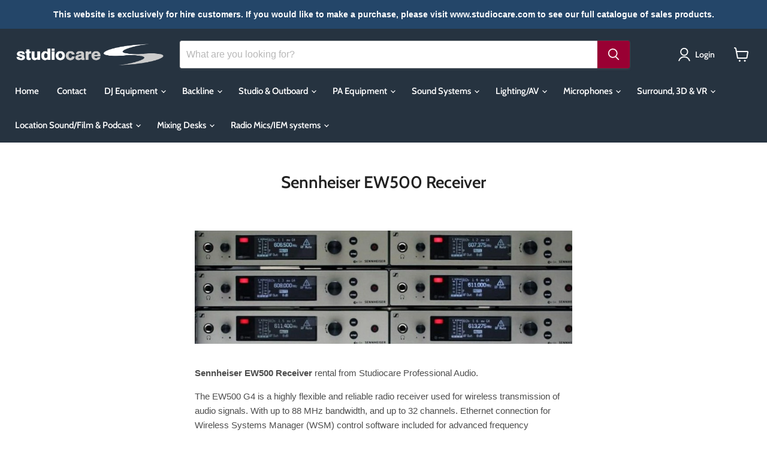

--- FILE ---
content_type: text/html; charset=utf-8
request_url: https://studiocarehire.co.uk/pages/sennheiser-ew500-receiver
body_size: 37072
content:
<!doctype html>
<html class="no-js no-touch" lang="en">
  <head>
    <meta charset="utf-8">
    <meta http-equiv="x-ua-compatible" content="IE=edge">

    <link rel="preconnect" href="https://cdn.shopify.com">
    <link rel="preconnect" href="https://fonts.shopifycdn.com">
    <link rel="preconnect" href="https://v.shopify.com">
    <link rel="preconnect" href="https://cdn.shopifycloud.com">

    <title>Sennheiser EW500 Receiver — Studiocare-Hire</title>

    
      <meta name="description" content="Sennheiser EW500 Receiver rental from Studiocare Professional Audio. The EW500 G4 is a highly flexible and reliable radio receiver used for wireless transmission of audio signals. With up to 88 MHz bandwidth, and up to 32 channels. Ethernet connection for Wireless Systems Manager (WSM) control software included for adv">
    

    

    
      <link rel="canonical" href="https://studiocarehire.co.uk/pages/sennheiser-ew500-receiver" />
    

    <meta name="viewport" content="width=device-width">

    
    





<meta property="og:site_name" content="Studiocare-Hire">
<meta property="og:url" content="https://studiocarehire.co.uk/pages/sennheiser-ew500-receiver">
<meta property="og:title" content="Sennheiser EW500 Receiver">
<meta property="og:type" content="website">
<meta property="og:description" content="Sennheiser EW500 Receiver rental from Studiocare Professional Audio. The EW500 G4 is a highly flexible and reliable radio receiver used for wireless transmission of audio signals. With up to 88 MHz bandwidth, and up to 32 channels. Ethernet connection for Wireless Systems Manager (WSM) control software included for adv">
















<meta name="twitter:title" content="Sennheiser EW500 Receiver">
<meta name="twitter:description" content="Sennheiser EW500 Receiver rental from Studiocare Professional Audio. The EW500 G4 is a highly flexible and reliable radio receiver used for wireless transmission of audio signals. With up to 88 MHz bandwidth, and up to 32 channels. Ethernet connection for Wireless Systems Manager (WSM) control software included for adv">





    <link rel="preload" href="//studiocarehire.co.uk/cdn/fonts/cabin/cabin_n6.c6b1e64927bbec1c65aab7077888fb033480c4f7.woff2" as="font" crossorigin="anonymous">
    <link rel="preload" as="style" href="//studiocarehire.co.uk/cdn/shop/t/5/assets/theme.css?v=164929241481115798171759345304">

    <script>window.performance && window.performance.mark && window.performance.mark('shopify.content_for_header.start');</script><meta id="shopify-digital-wallet" name="shopify-digital-wallet" content="/64252707058/digital_wallets/dialog">
<meta name="shopify-checkout-api-token" content="aad57556b81d6386a65fe41b0c78304b">
<script async="async" src="/checkouts/internal/preloads.js?locale=en-GB"></script>
<link rel="preconnect" href="https://shop.app" crossorigin="anonymous">
<script async="async" src="https://shop.app/checkouts/internal/preloads.js?locale=en-GB&shop_id=64252707058" crossorigin="anonymous"></script>
<script id="apple-pay-shop-capabilities" type="application/json">{"shopId":64252707058,"countryCode":"GB","currencyCode":"GBP","merchantCapabilities":["supports3DS"],"merchantId":"gid:\/\/shopify\/Shop\/64252707058","merchantName":"Studiocare-Hire","requiredBillingContactFields":["postalAddress","email","phone"],"requiredShippingContactFields":["postalAddress","email","phone"],"shippingType":"shipping","supportedNetworks":["visa","maestro","masterCard","amex"],"total":{"type":"pending","label":"Studiocare-Hire","amount":"1.00"},"shopifyPaymentsEnabled":true,"supportsSubscriptions":true}</script>
<script id="shopify-features" type="application/json">{"accessToken":"aad57556b81d6386a65fe41b0c78304b","betas":["rich-media-storefront-analytics"],"domain":"studiocarehire.co.uk","predictiveSearch":true,"shopId":64252707058,"locale":"en"}</script>
<script>var Shopify = Shopify || {};
Shopify.shop = "studiocare-hire.myshopify.com";
Shopify.locale = "en";
Shopify.currency = {"active":"GBP","rate":"1.0"};
Shopify.country = "GB";
Shopify.theme = {"name":"Empire","id":181112537463,"schema_name":"Empire","schema_version":"12.0.0","theme_store_id":838,"role":"main"};
Shopify.theme.handle = "null";
Shopify.theme.style = {"id":null,"handle":null};
Shopify.cdnHost = "studiocarehire.co.uk/cdn";
Shopify.routes = Shopify.routes || {};
Shopify.routes.root = "/";</script>
<script type="module">!function(o){(o.Shopify=o.Shopify||{}).modules=!0}(window);</script>
<script>!function(o){function n(){var o=[];function n(){o.push(Array.prototype.slice.apply(arguments))}return n.q=o,n}var t=o.Shopify=o.Shopify||{};t.loadFeatures=n(),t.autoloadFeatures=n()}(window);</script>
<script>
  window.ShopifyPay = window.ShopifyPay || {};
  window.ShopifyPay.apiHost = "shop.app\/pay";
  window.ShopifyPay.redirectState = null;
</script>
<script id="shop-js-analytics" type="application/json">{"pageType":"page"}</script>
<script defer="defer" async type="module" src="//studiocarehire.co.uk/cdn/shopifycloud/shop-js/modules/v2/client.init-shop-cart-sync_BT-GjEfc.en.esm.js"></script>
<script defer="defer" async type="module" src="//studiocarehire.co.uk/cdn/shopifycloud/shop-js/modules/v2/chunk.common_D58fp_Oc.esm.js"></script>
<script defer="defer" async type="module" src="//studiocarehire.co.uk/cdn/shopifycloud/shop-js/modules/v2/chunk.modal_xMitdFEc.esm.js"></script>
<script type="module">
  await import("//studiocarehire.co.uk/cdn/shopifycloud/shop-js/modules/v2/client.init-shop-cart-sync_BT-GjEfc.en.esm.js");
await import("//studiocarehire.co.uk/cdn/shopifycloud/shop-js/modules/v2/chunk.common_D58fp_Oc.esm.js");
await import("//studiocarehire.co.uk/cdn/shopifycloud/shop-js/modules/v2/chunk.modal_xMitdFEc.esm.js");

  window.Shopify.SignInWithShop?.initShopCartSync?.({"fedCMEnabled":true,"windoidEnabled":true});

</script>
<script>
  window.Shopify = window.Shopify || {};
  if (!window.Shopify.featureAssets) window.Shopify.featureAssets = {};
  window.Shopify.featureAssets['shop-js'] = {"shop-cart-sync":["modules/v2/client.shop-cart-sync_DZOKe7Ll.en.esm.js","modules/v2/chunk.common_D58fp_Oc.esm.js","modules/v2/chunk.modal_xMitdFEc.esm.js"],"init-fed-cm":["modules/v2/client.init-fed-cm_B6oLuCjv.en.esm.js","modules/v2/chunk.common_D58fp_Oc.esm.js","modules/v2/chunk.modal_xMitdFEc.esm.js"],"shop-cash-offers":["modules/v2/client.shop-cash-offers_D2sdYoxE.en.esm.js","modules/v2/chunk.common_D58fp_Oc.esm.js","modules/v2/chunk.modal_xMitdFEc.esm.js"],"shop-login-button":["modules/v2/client.shop-login-button_QeVjl5Y3.en.esm.js","modules/v2/chunk.common_D58fp_Oc.esm.js","modules/v2/chunk.modal_xMitdFEc.esm.js"],"pay-button":["modules/v2/client.pay-button_DXTOsIq6.en.esm.js","modules/v2/chunk.common_D58fp_Oc.esm.js","modules/v2/chunk.modal_xMitdFEc.esm.js"],"shop-button":["modules/v2/client.shop-button_DQZHx9pm.en.esm.js","modules/v2/chunk.common_D58fp_Oc.esm.js","modules/v2/chunk.modal_xMitdFEc.esm.js"],"avatar":["modules/v2/client.avatar_BTnouDA3.en.esm.js"],"init-windoid":["modules/v2/client.init-windoid_CR1B-cfM.en.esm.js","modules/v2/chunk.common_D58fp_Oc.esm.js","modules/v2/chunk.modal_xMitdFEc.esm.js"],"init-shop-for-new-customer-accounts":["modules/v2/client.init-shop-for-new-customer-accounts_C_vY_xzh.en.esm.js","modules/v2/client.shop-login-button_QeVjl5Y3.en.esm.js","modules/v2/chunk.common_D58fp_Oc.esm.js","modules/v2/chunk.modal_xMitdFEc.esm.js"],"init-shop-email-lookup-coordinator":["modules/v2/client.init-shop-email-lookup-coordinator_BI7n9ZSv.en.esm.js","modules/v2/chunk.common_D58fp_Oc.esm.js","modules/v2/chunk.modal_xMitdFEc.esm.js"],"init-shop-cart-sync":["modules/v2/client.init-shop-cart-sync_BT-GjEfc.en.esm.js","modules/v2/chunk.common_D58fp_Oc.esm.js","modules/v2/chunk.modal_xMitdFEc.esm.js"],"shop-toast-manager":["modules/v2/client.shop-toast-manager_DiYdP3xc.en.esm.js","modules/v2/chunk.common_D58fp_Oc.esm.js","modules/v2/chunk.modal_xMitdFEc.esm.js"],"init-customer-accounts":["modules/v2/client.init-customer-accounts_D9ZNqS-Q.en.esm.js","modules/v2/client.shop-login-button_QeVjl5Y3.en.esm.js","modules/v2/chunk.common_D58fp_Oc.esm.js","modules/v2/chunk.modal_xMitdFEc.esm.js"],"init-customer-accounts-sign-up":["modules/v2/client.init-customer-accounts-sign-up_iGw4briv.en.esm.js","modules/v2/client.shop-login-button_QeVjl5Y3.en.esm.js","modules/v2/chunk.common_D58fp_Oc.esm.js","modules/v2/chunk.modal_xMitdFEc.esm.js"],"shop-follow-button":["modules/v2/client.shop-follow-button_CqMgW2wH.en.esm.js","modules/v2/chunk.common_D58fp_Oc.esm.js","modules/v2/chunk.modal_xMitdFEc.esm.js"],"checkout-modal":["modules/v2/client.checkout-modal_xHeaAweL.en.esm.js","modules/v2/chunk.common_D58fp_Oc.esm.js","modules/v2/chunk.modal_xMitdFEc.esm.js"],"shop-login":["modules/v2/client.shop-login_D91U-Q7h.en.esm.js","modules/v2/chunk.common_D58fp_Oc.esm.js","modules/v2/chunk.modal_xMitdFEc.esm.js"],"lead-capture":["modules/v2/client.lead-capture_BJmE1dJe.en.esm.js","modules/v2/chunk.common_D58fp_Oc.esm.js","modules/v2/chunk.modal_xMitdFEc.esm.js"],"payment-terms":["modules/v2/client.payment-terms_Ci9AEqFq.en.esm.js","modules/v2/chunk.common_D58fp_Oc.esm.js","modules/v2/chunk.modal_xMitdFEc.esm.js"]};
</script>
<script id="__st">var __st={"a":64252707058,"offset":0,"reqid":"5fce9f72-1eef-4001-bdab-f44577010f3e-1769127537","pageurl":"studiocarehire.co.uk\/pages\/sennheiser-ew500-receiver","s":"pages-99355427058","u":"1df18c8513ba","p":"page","rtyp":"page","rid":99355427058};</script>
<script>window.ShopifyPaypalV4VisibilityTracking = true;</script>
<script id="captcha-bootstrap">!function(){'use strict';const t='contact',e='account',n='new_comment',o=[[t,t],['blogs',n],['comments',n],[t,'customer']],c=[[e,'customer_login'],[e,'guest_login'],[e,'recover_customer_password'],[e,'create_customer']],r=t=>t.map((([t,e])=>`form[action*='/${t}']:not([data-nocaptcha='true']) input[name='form_type'][value='${e}']`)).join(','),a=t=>()=>t?[...document.querySelectorAll(t)].map((t=>t.form)):[];function s(){const t=[...o],e=r(t);return a(e)}const i='password',u='form_key',d=['recaptcha-v3-token','g-recaptcha-response','h-captcha-response',i],f=()=>{try{return window.sessionStorage}catch{return}},m='__shopify_v',_=t=>t.elements[u];function p(t,e,n=!1){try{const o=window.sessionStorage,c=JSON.parse(o.getItem(e)),{data:r}=function(t){const{data:e,action:n}=t;return t[m]||n?{data:e,action:n}:{data:t,action:n}}(c);for(const[e,n]of Object.entries(r))t.elements[e]&&(t.elements[e].value=n);n&&o.removeItem(e)}catch(o){console.error('form repopulation failed',{error:o})}}const l='form_type',E='cptcha';function T(t){t.dataset[E]=!0}const w=window,h=w.document,L='Shopify',v='ce_forms',y='captcha';let A=!1;((t,e)=>{const n=(g='f06e6c50-85a8-45c8-87d0-21a2b65856fe',I='https://cdn.shopify.com/shopifycloud/storefront-forms-hcaptcha/ce_storefront_forms_captcha_hcaptcha.v1.5.2.iife.js',D={infoText:'Protected by hCaptcha',privacyText:'Privacy',termsText:'Terms'},(t,e,n)=>{const o=w[L][v],c=o.bindForm;if(c)return c(t,g,e,D).then(n);var r;o.q.push([[t,g,e,D],n]),r=I,A||(h.body.append(Object.assign(h.createElement('script'),{id:'captcha-provider',async:!0,src:r})),A=!0)});var g,I,D;w[L]=w[L]||{},w[L][v]=w[L][v]||{},w[L][v].q=[],w[L][y]=w[L][y]||{},w[L][y].protect=function(t,e){n(t,void 0,e),T(t)},Object.freeze(w[L][y]),function(t,e,n,w,h,L){const[v,y,A,g]=function(t,e,n){const i=e?o:[],u=t?c:[],d=[...i,...u],f=r(d),m=r(i),_=r(d.filter((([t,e])=>n.includes(e))));return[a(f),a(m),a(_),s()]}(w,h,L),I=t=>{const e=t.target;return e instanceof HTMLFormElement?e:e&&e.form},D=t=>v().includes(t);t.addEventListener('submit',(t=>{const e=I(t);if(!e)return;const n=D(e)&&!e.dataset.hcaptchaBound&&!e.dataset.recaptchaBound,o=_(e),c=g().includes(e)&&(!o||!o.value);(n||c)&&t.preventDefault(),c&&!n&&(function(t){try{if(!f())return;!function(t){const e=f();if(!e)return;const n=_(t);if(!n)return;const o=n.value;o&&e.removeItem(o)}(t);const e=Array.from(Array(32),(()=>Math.random().toString(36)[2])).join('');!function(t,e){_(t)||t.append(Object.assign(document.createElement('input'),{type:'hidden',name:u})),t.elements[u].value=e}(t,e),function(t,e){const n=f();if(!n)return;const o=[...t.querySelectorAll(`input[type='${i}']`)].map((({name:t})=>t)),c=[...d,...o],r={};for(const[a,s]of new FormData(t).entries())c.includes(a)||(r[a]=s);n.setItem(e,JSON.stringify({[m]:1,action:t.action,data:r}))}(t,e)}catch(e){console.error('failed to persist form',e)}}(e),e.submit())}));const S=(t,e)=>{t&&!t.dataset[E]&&(n(t,e.some((e=>e===t))),T(t))};for(const o of['focusin','change'])t.addEventListener(o,(t=>{const e=I(t);D(e)&&S(e,y())}));const B=e.get('form_key'),M=e.get(l),P=B&&M;t.addEventListener('DOMContentLoaded',(()=>{const t=y();if(P)for(const e of t)e.elements[l].value===M&&p(e,B);[...new Set([...A(),...v().filter((t=>'true'===t.dataset.shopifyCaptcha))])].forEach((e=>S(e,t)))}))}(h,new URLSearchParams(w.location.search),n,t,e,['guest_login'])})(!0,!0)}();</script>
<script integrity="sha256-4kQ18oKyAcykRKYeNunJcIwy7WH5gtpwJnB7kiuLZ1E=" data-source-attribution="shopify.loadfeatures" defer="defer" src="//studiocarehire.co.uk/cdn/shopifycloud/storefront/assets/storefront/load_feature-a0a9edcb.js" crossorigin="anonymous"></script>
<script crossorigin="anonymous" defer="defer" src="//studiocarehire.co.uk/cdn/shopifycloud/storefront/assets/shopify_pay/storefront-65b4c6d7.js?v=20250812"></script>
<script data-source-attribution="shopify.dynamic_checkout.dynamic.init">var Shopify=Shopify||{};Shopify.PaymentButton=Shopify.PaymentButton||{isStorefrontPortableWallets:!0,init:function(){window.Shopify.PaymentButton.init=function(){};var t=document.createElement("script");t.src="https://studiocarehire.co.uk/cdn/shopifycloud/portable-wallets/latest/portable-wallets.en.js",t.type="module",document.head.appendChild(t)}};
</script>
<script data-source-attribution="shopify.dynamic_checkout.buyer_consent">
  function portableWalletsHideBuyerConsent(e){var t=document.getElementById("shopify-buyer-consent"),n=document.getElementById("shopify-subscription-policy-button");t&&n&&(t.classList.add("hidden"),t.setAttribute("aria-hidden","true"),n.removeEventListener("click",e))}function portableWalletsShowBuyerConsent(e){var t=document.getElementById("shopify-buyer-consent"),n=document.getElementById("shopify-subscription-policy-button");t&&n&&(t.classList.remove("hidden"),t.removeAttribute("aria-hidden"),n.addEventListener("click",e))}window.Shopify?.PaymentButton&&(window.Shopify.PaymentButton.hideBuyerConsent=portableWalletsHideBuyerConsent,window.Shopify.PaymentButton.showBuyerConsent=portableWalletsShowBuyerConsent);
</script>
<script data-source-attribution="shopify.dynamic_checkout.cart.bootstrap">document.addEventListener("DOMContentLoaded",(function(){function t(){return document.querySelector("shopify-accelerated-checkout-cart, shopify-accelerated-checkout")}if(t())Shopify.PaymentButton.init();else{new MutationObserver((function(e,n){t()&&(Shopify.PaymentButton.init(),n.disconnect())})).observe(document.body,{childList:!0,subtree:!0})}}));
</script>
<link id="shopify-accelerated-checkout-styles" rel="stylesheet" media="screen" href="https://studiocarehire.co.uk/cdn/shopifycloud/portable-wallets/latest/accelerated-checkout-backwards-compat.css" crossorigin="anonymous">
<style id="shopify-accelerated-checkout-cart">
        #shopify-buyer-consent {
  margin-top: 1em;
  display: inline-block;
  width: 100%;
}

#shopify-buyer-consent.hidden {
  display: none;
}

#shopify-subscription-policy-button {
  background: none;
  border: none;
  padding: 0;
  text-decoration: underline;
  font-size: inherit;
  cursor: pointer;
}

#shopify-subscription-policy-button::before {
  box-shadow: none;
}

      </style>

<script>window.performance && window.performance.mark && window.performance.mark('shopify.content_for_header.end');</script>

    <link href="//studiocarehire.co.uk/cdn/shop/t/5/assets/theme.css?v=164929241481115798171759345304" rel="stylesheet" type="text/css" media="all" />

    
      <link href="//studiocarehire.co.uk/cdn/shop/t/5/assets/ripple.css?v=100240391239311985871750936169" rel="stylesheet" type="text/css" media="all" />
    

    
    <script>
      window.Theme = window.Theme || {};
      window.Theme.version = '12.0.0';
      window.Theme.name = 'Empire';
      window.Theme.routes = {
        "root_url": "/",
        "account_url": "/account",
        "account_login_url": "/account/login",
        "account_logout_url": "/account/logout",
        "account_register_url": "/account/register",
        "account_addresses_url": "/account/addresses",
        "collections_url": "/collections",
        "all_products_collection_url": "/collections/all",
        "search_url": "/search",
        "predictive_search_url": "/search/suggest",
        "cart_url": "/cart",
        "cart_add_url": "/cart/add",
        "cart_change_url": "/cart/change",
        "cart_clear_url": "/cart/clear",
        "product_recommendations_url": "/recommendations/products",
      };
    </script>
    

  <!-- BEGIN app block: shopify://apps/hulk-form-builder/blocks/app-embed/b6b8dd14-356b-4725-a4ed-77232212b3c3 --><!-- BEGIN app snippet: hulkapps-formbuilder-theme-ext --><script type="text/javascript">
  
  if (typeof window.formbuilder_customer != "object") {
        window.formbuilder_customer = {}
  }

  window.hulkFormBuilder = {
    form_data: {},
    shop_data: {"shop_eMV2Gn6znkgCUtPWwZpAbw":{"shop_uuid":"eMV2Gn6znkgCUtPWwZpAbw","shop_timezone":"Europe\/Dublin","shop_id":65340,"shop_is_after_submit_enabled":true,"shop_shopify_plan":"Shopify Plus","shop_shopify_domain":"studiocare-hire.myshopify.com","shop_created_at":"2022-04-29T05:08:30.090-05:00","is_skip_metafield":false,"shop_deleted":false,"shop_disabled":false}},
    settings_data: {"shop_settings":{"shop_customise_msgs":[],"default_customise_msgs":{"is_required":"is required","thank_you":"Thank you! The form was submitted successfully.","processing":"Processing...","valid_data":"Please provide valid data","valid_email":"Provide valid email format","valid_tags":"HTML Tags are not allowed","valid_phone":"Provide valid phone number","valid_captcha":"Please provide valid captcha response","valid_url":"Provide valid URL","only_number_alloud":"Provide valid number in","number_less":"must be less than","number_more":"must be more than","image_must_less":"Image must be less than 20MB","image_number":"Images allowed","image_extension":"Invalid extension! Please provide image file","error_image_upload":"Error in image upload. Please try again.","error_file_upload":"Error in file upload. Please try again.","your_response":"Your response","error_form_submit":"Error occur.Please try again after sometime.","email_submitted":"Form with this email is already submitted","invalid_email_by_zerobounce":"The email address you entered appears to be invalid. Please check it and try again.","download_file":"Download file","card_details_invalid":"Your card details are invalid","card_details":"Card details","please_enter_card_details":"Please enter card details","card_number":"Card number","exp_mm":"Exp MM","exp_yy":"Exp YY","crd_cvc":"CVV","payment_value":"Payment amount","please_enter_payment_amount":"Please enter payment amount","address1":"Address line 1","address2":"Address line 2","city":"City","province":"Province","zipcode":"Zip code","country":"Country","blocked_domain":"This form does not accept addresses from","file_must_less":"File must be less than 20MB","file_extension":"Invalid extension! Please provide file","only_file_number_alloud":"files allowed","previous":"Previous","next":"Next","must_have_a_input":"Please enter at least one field.","please_enter_required_data":"Please enter required data","atleast_one_special_char":"Include at least one special character","atleast_one_lowercase_char":"Include at least one lowercase character","atleast_one_uppercase_char":"Include at least one uppercase character","atleast_one_number":"Include at least one number","must_have_8_chars":"Must have 8 characters long","be_between_8_and_12_chars":"Be between 8 and 12 characters long","please_select":"Please Select","phone_submitted":"Form with this phone number is already submitted","user_res_parse_error":"Error while submitting the form","valid_same_values":"values must be same","product_choice_clear_selection":"Clear Selection","picture_choice_clear_selection":"Clear Selection","remove_all_for_file_image_upload":"Remove All","invalid_file_type_for_image_upload":"You can't upload files of this type.","invalid_file_type_for_signature_upload":"You can't upload files of this type.","max_files_exceeded_for_file_upload":"You can not upload any more files.","max_files_exceeded_for_image_upload":"You can not upload any more files.","file_already_exist":"File already uploaded","max_limit_exceed":"You have added the maximum number of text fields.","cancel_upload_for_file_upload":"Cancel upload","cancel_upload_for_image_upload":"Cancel upload","cancel_upload_for_signature_upload":"Cancel upload"},"shop_blocked_domains":[]}},
    features_data: {"shop_plan_features":{"shop_plan_features":["unlimited-forms","full-design-customization","export-form-submissions","multiple-recipients-for-form-submissions","multiple-admin-notifications","enable-captcha","unlimited-file-uploads","save-submitted-form-data","set-auto-response-message","conditional-logic","form-banner","save-as-draft-facility","include-user-response-in-admin-email","disable-form-submission","mail-platform-integration","stripe-payment-integration","pre-built-templates","create-customer-account-on-shopify","google-analytics-3-by-tracking-id","facebook-pixel-id","bing-uet-pixel-id","advanced-js","advanced-css","api-available","customize-form-message","hidden-field","restrict-from-submissions-per-one-user","utm-tracking","ratings","privacy-notices","heading","paragraph","shopify-flow-trigger","domain-setup","block-domain","address","html-code","form-schedule","after-submit-script","customize-form-scrolling","on-form-submission-record-the-referrer-url","password","duplicate-the-forms","include-user-response-in-auto-responder-email","elements-add-ons","admin-and-auto-responder-email-with-tokens","email-export","premium-support","google-analytics-4-by-measurement-id","google-ads-for-tracking-conversion","validation-field","file-upload","load_form_as_popup","advanced_conditional_logic"]}},
    shop: null,
    shop_id: null,
    plan_features: null,
    validateDoubleQuotes: false,
    assets: {
      extraFunctions: "https://cdn.shopify.com/extensions/019bb5ee-ec40-7527-955d-c1b8751eb060/form-builder-by-hulkapps-50/assets/extra-functions.js",
      extraStyles: "https://cdn.shopify.com/extensions/019bb5ee-ec40-7527-955d-c1b8751eb060/form-builder-by-hulkapps-50/assets/extra-styles.css",
      bootstrapStyles: "https://cdn.shopify.com/extensions/019bb5ee-ec40-7527-955d-c1b8751eb060/form-builder-by-hulkapps-50/assets/theme-app-extension-bootstrap.css"
    },
    translations: {
      htmlTagNotAllowed: "HTML Tags are not allowed",
      sqlQueryNotAllowed: "SQL Queries are not allowed",
      doubleQuoteNotAllowed: "Double quotes are not allowed",
      vorwerkHttpWwwNotAllowed: "The words \u0026#39;http\u0026#39; and \u0026#39;www\u0026#39; are not allowed. Please remove them and try again.",
      maxTextFieldsReached: "You have added the maximum number of text fields.",
      avoidNegativeWords: "Avoid negative words: Don\u0026#39;t use negative words in your contact message.",
      customDesignOnly: "This form is for custom designs requests. For general inquiries please contact our team at info@stagheaddesigns.com",
      zerobounceApiErrorMsg: "We couldn\u0026#39;t verify your email due to a technical issue. Please try again later.",
    }

  }

  

  window.FbThemeAppExtSettingsHash = {}
  
</script><!-- END app snippet --><!-- END app block --><script src="https://cdn.shopify.com/extensions/019bb5ee-ec40-7527-955d-c1b8751eb060/form-builder-by-hulkapps-50/assets/form-builder-script.js" type="text/javascript" defer="defer"></script>
<link href="https://monorail-edge.shopifysvc.com" rel="dns-prefetch">
<script>(function(){if ("sendBeacon" in navigator && "performance" in window) {try {var session_token_from_headers = performance.getEntriesByType('navigation')[0].serverTiming.find(x => x.name == '_s').description;} catch {var session_token_from_headers = undefined;}var session_cookie_matches = document.cookie.match(/_shopify_s=([^;]*)/);var session_token_from_cookie = session_cookie_matches && session_cookie_matches.length === 2 ? session_cookie_matches[1] : "";var session_token = session_token_from_headers || session_token_from_cookie || "";function handle_abandonment_event(e) {var entries = performance.getEntries().filter(function(entry) {return /monorail-edge.shopifysvc.com/.test(entry.name);});if (!window.abandonment_tracked && entries.length === 0) {window.abandonment_tracked = true;var currentMs = Date.now();var navigation_start = performance.timing.navigationStart;var payload = {shop_id: 64252707058,url: window.location.href,navigation_start,duration: currentMs - navigation_start,session_token,page_type: "page"};window.navigator.sendBeacon("https://monorail-edge.shopifysvc.com/v1/produce", JSON.stringify({schema_id: "online_store_buyer_site_abandonment/1.1",payload: payload,metadata: {event_created_at_ms: currentMs,event_sent_at_ms: currentMs}}));}}window.addEventListener('pagehide', handle_abandonment_event);}}());</script>
<script id="web-pixels-manager-setup">(function e(e,d,r,n,o){if(void 0===o&&(o={}),!Boolean(null===(a=null===(i=window.Shopify)||void 0===i?void 0:i.analytics)||void 0===a?void 0:a.replayQueue)){var i,a;window.Shopify=window.Shopify||{};var t=window.Shopify;t.analytics=t.analytics||{};var s=t.analytics;s.replayQueue=[],s.publish=function(e,d,r){return s.replayQueue.push([e,d,r]),!0};try{self.performance.mark("wpm:start")}catch(e){}var l=function(){var e={modern:/Edge?\/(1{2}[4-9]|1[2-9]\d|[2-9]\d{2}|\d{4,})\.\d+(\.\d+|)|Firefox\/(1{2}[4-9]|1[2-9]\d|[2-9]\d{2}|\d{4,})\.\d+(\.\d+|)|Chrom(ium|e)\/(9{2}|\d{3,})\.\d+(\.\d+|)|(Maci|X1{2}).+ Version\/(15\.\d+|(1[6-9]|[2-9]\d|\d{3,})\.\d+)([,.]\d+|)( \(\w+\)|)( Mobile\/\w+|) Safari\/|Chrome.+OPR\/(9{2}|\d{3,})\.\d+\.\d+|(CPU[ +]OS|iPhone[ +]OS|CPU[ +]iPhone|CPU IPhone OS|CPU iPad OS)[ +]+(15[._]\d+|(1[6-9]|[2-9]\d|\d{3,})[._]\d+)([._]\d+|)|Android:?[ /-](13[3-9]|1[4-9]\d|[2-9]\d{2}|\d{4,})(\.\d+|)(\.\d+|)|Android.+Firefox\/(13[5-9]|1[4-9]\d|[2-9]\d{2}|\d{4,})\.\d+(\.\d+|)|Android.+Chrom(ium|e)\/(13[3-9]|1[4-9]\d|[2-9]\d{2}|\d{4,})\.\d+(\.\d+|)|SamsungBrowser\/([2-9]\d|\d{3,})\.\d+/,legacy:/Edge?\/(1[6-9]|[2-9]\d|\d{3,})\.\d+(\.\d+|)|Firefox\/(5[4-9]|[6-9]\d|\d{3,})\.\d+(\.\d+|)|Chrom(ium|e)\/(5[1-9]|[6-9]\d|\d{3,})\.\d+(\.\d+|)([\d.]+$|.*Safari\/(?![\d.]+ Edge\/[\d.]+$))|(Maci|X1{2}).+ Version\/(10\.\d+|(1[1-9]|[2-9]\d|\d{3,})\.\d+)([,.]\d+|)( \(\w+\)|)( Mobile\/\w+|) Safari\/|Chrome.+OPR\/(3[89]|[4-9]\d|\d{3,})\.\d+\.\d+|(CPU[ +]OS|iPhone[ +]OS|CPU[ +]iPhone|CPU IPhone OS|CPU iPad OS)[ +]+(10[._]\d+|(1[1-9]|[2-9]\d|\d{3,})[._]\d+)([._]\d+|)|Android:?[ /-](13[3-9]|1[4-9]\d|[2-9]\d{2}|\d{4,})(\.\d+|)(\.\d+|)|Mobile Safari.+OPR\/([89]\d|\d{3,})\.\d+\.\d+|Android.+Firefox\/(13[5-9]|1[4-9]\d|[2-9]\d{2}|\d{4,})\.\d+(\.\d+|)|Android.+Chrom(ium|e)\/(13[3-9]|1[4-9]\d|[2-9]\d{2}|\d{4,})\.\d+(\.\d+|)|Android.+(UC? ?Browser|UCWEB|U3)[ /]?(15\.([5-9]|\d{2,})|(1[6-9]|[2-9]\d|\d{3,})\.\d+)\.\d+|SamsungBrowser\/(5\.\d+|([6-9]|\d{2,})\.\d+)|Android.+MQ{2}Browser\/(14(\.(9|\d{2,})|)|(1[5-9]|[2-9]\d|\d{3,})(\.\d+|))(\.\d+|)|K[Aa][Ii]OS\/(3\.\d+|([4-9]|\d{2,})\.\d+)(\.\d+|)/},d=e.modern,r=e.legacy,n=navigator.userAgent;return n.match(d)?"modern":n.match(r)?"legacy":"unknown"}(),u="modern"===l?"modern":"legacy",c=(null!=n?n:{modern:"",legacy:""})[u],f=function(e){return[e.baseUrl,"/wpm","/b",e.hashVersion,"modern"===e.buildTarget?"m":"l",".js"].join("")}({baseUrl:d,hashVersion:r,buildTarget:u}),m=function(e){var d=e.version,r=e.bundleTarget,n=e.surface,o=e.pageUrl,i=e.monorailEndpoint;return{emit:function(e){var a=e.status,t=e.errorMsg,s=(new Date).getTime(),l=JSON.stringify({metadata:{event_sent_at_ms:s},events:[{schema_id:"web_pixels_manager_load/3.1",payload:{version:d,bundle_target:r,page_url:o,status:a,surface:n,error_msg:t},metadata:{event_created_at_ms:s}}]});if(!i)return console&&console.warn&&console.warn("[Web Pixels Manager] No Monorail endpoint provided, skipping logging."),!1;try{return self.navigator.sendBeacon.bind(self.navigator)(i,l)}catch(e){}var u=new XMLHttpRequest;try{return u.open("POST",i,!0),u.setRequestHeader("Content-Type","text/plain"),u.send(l),!0}catch(e){return console&&console.warn&&console.warn("[Web Pixels Manager] Got an unhandled error while logging to Monorail."),!1}}}}({version:r,bundleTarget:l,surface:e.surface,pageUrl:self.location.href,monorailEndpoint:e.monorailEndpoint});try{o.browserTarget=l,function(e){var d=e.src,r=e.async,n=void 0===r||r,o=e.onload,i=e.onerror,a=e.sri,t=e.scriptDataAttributes,s=void 0===t?{}:t,l=document.createElement("script"),u=document.querySelector("head"),c=document.querySelector("body");if(l.async=n,l.src=d,a&&(l.integrity=a,l.crossOrigin="anonymous"),s)for(var f in s)if(Object.prototype.hasOwnProperty.call(s,f))try{l.dataset[f]=s[f]}catch(e){}if(o&&l.addEventListener("load",o),i&&l.addEventListener("error",i),u)u.appendChild(l);else{if(!c)throw new Error("Did not find a head or body element to append the script");c.appendChild(l)}}({src:f,async:!0,onload:function(){if(!function(){var e,d;return Boolean(null===(d=null===(e=window.Shopify)||void 0===e?void 0:e.analytics)||void 0===d?void 0:d.initialized)}()){var d=window.webPixelsManager.init(e)||void 0;if(d){var r=window.Shopify.analytics;r.replayQueue.forEach((function(e){var r=e[0],n=e[1],o=e[2];d.publishCustomEvent(r,n,o)})),r.replayQueue=[],r.publish=d.publishCustomEvent,r.visitor=d.visitor,r.initialized=!0}}},onerror:function(){return m.emit({status:"failed",errorMsg:"".concat(f," has failed to load")})},sri:function(e){var d=/^sha384-[A-Za-z0-9+/=]+$/;return"string"==typeof e&&d.test(e)}(c)?c:"",scriptDataAttributes:o}),m.emit({status:"loading"})}catch(e){m.emit({status:"failed",errorMsg:(null==e?void 0:e.message)||"Unknown error"})}}})({shopId: 64252707058,storefrontBaseUrl: "https://studiocarehire.co.uk",extensionsBaseUrl: "https://extensions.shopifycdn.com/cdn/shopifycloud/web-pixels-manager",monorailEndpoint: "https://monorail-edge.shopifysvc.com/unstable/produce_batch",surface: "storefront-renderer",enabledBetaFlags: ["2dca8a86"],webPixelsConfigList: [{"id":"shopify-app-pixel","configuration":"{}","eventPayloadVersion":"v1","runtimeContext":"STRICT","scriptVersion":"0450","apiClientId":"shopify-pixel","type":"APP","privacyPurposes":["ANALYTICS","MARKETING"]},{"id":"shopify-custom-pixel","eventPayloadVersion":"v1","runtimeContext":"LAX","scriptVersion":"0450","apiClientId":"shopify-pixel","type":"CUSTOM","privacyPurposes":["ANALYTICS","MARKETING"]}],isMerchantRequest: false,initData: {"shop":{"name":"Studiocare-Hire","paymentSettings":{"currencyCode":"GBP"},"myshopifyDomain":"studiocare-hire.myshopify.com","countryCode":"GB","storefrontUrl":"https:\/\/studiocarehire.co.uk"},"customer":null,"cart":null,"checkout":null,"productVariants":[],"purchasingCompany":null},},"https://studiocarehire.co.uk/cdn","fcfee988w5aeb613cpc8e4bc33m6693e112",{"modern":"","legacy":""},{"shopId":"64252707058","storefrontBaseUrl":"https:\/\/studiocarehire.co.uk","extensionBaseUrl":"https:\/\/extensions.shopifycdn.com\/cdn\/shopifycloud\/web-pixels-manager","surface":"storefront-renderer","enabledBetaFlags":"[\"2dca8a86\"]","isMerchantRequest":"false","hashVersion":"fcfee988w5aeb613cpc8e4bc33m6693e112","publish":"custom","events":"[[\"page_viewed\",{}]]"});</script><script>
  window.ShopifyAnalytics = window.ShopifyAnalytics || {};
  window.ShopifyAnalytics.meta = window.ShopifyAnalytics.meta || {};
  window.ShopifyAnalytics.meta.currency = 'GBP';
  var meta = {"page":{"pageType":"page","resourceType":"page","resourceId":99355427058,"requestId":"5fce9f72-1eef-4001-bdab-f44577010f3e-1769127537"}};
  for (var attr in meta) {
    window.ShopifyAnalytics.meta[attr] = meta[attr];
  }
</script>
<script class="analytics">
  (function () {
    var customDocumentWrite = function(content) {
      var jquery = null;

      if (window.jQuery) {
        jquery = window.jQuery;
      } else if (window.Checkout && window.Checkout.$) {
        jquery = window.Checkout.$;
      }

      if (jquery) {
        jquery('body').append(content);
      }
    };

    var hasLoggedConversion = function(token) {
      if (token) {
        return document.cookie.indexOf('loggedConversion=' + token) !== -1;
      }
      return false;
    }

    var setCookieIfConversion = function(token) {
      if (token) {
        var twoMonthsFromNow = new Date(Date.now());
        twoMonthsFromNow.setMonth(twoMonthsFromNow.getMonth() + 2);

        document.cookie = 'loggedConversion=' + token + '; expires=' + twoMonthsFromNow;
      }
    }

    var trekkie = window.ShopifyAnalytics.lib = window.trekkie = window.trekkie || [];
    if (trekkie.integrations) {
      return;
    }
    trekkie.methods = [
      'identify',
      'page',
      'ready',
      'track',
      'trackForm',
      'trackLink'
    ];
    trekkie.factory = function(method) {
      return function() {
        var args = Array.prototype.slice.call(arguments);
        args.unshift(method);
        trekkie.push(args);
        return trekkie;
      };
    };
    for (var i = 0; i < trekkie.methods.length; i++) {
      var key = trekkie.methods[i];
      trekkie[key] = trekkie.factory(key);
    }
    trekkie.load = function(config) {
      trekkie.config = config || {};
      trekkie.config.initialDocumentCookie = document.cookie;
      var first = document.getElementsByTagName('script')[0];
      var script = document.createElement('script');
      script.type = 'text/javascript';
      script.onerror = function(e) {
        var scriptFallback = document.createElement('script');
        scriptFallback.type = 'text/javascript';
        scriptFallback.onerror = function(error) {
                var Monorail = {
      produce: function produce(monorailDomain, schemaId, payload) {
        var currentMs = new Date().getTime();
        var event = {
          schema_id: schemaId,
          payload: payload,
          metadata: {
            event_created_at_ms: currentMs,
            event_sent_at_ms: currentMs
          }
        };
        return Monorail.sendRequest("https://" + monorailDomain + "/v1/produce", JSON.stringify(event));
      },
      sendRequest: function sendRequest(endpointUrl, payload) {
        // Try the sendBeacon API
        if (window && window.navigator && typeof window.navigator.sendBeacon === 'function' && typeof window.Blob === 'function' && !Monorail.isIos12()) {
          var blobData = new window.Blob([payload], {
            type: 'text/plain'
          });

          if (window.navigator.sendBeacon(endpointUrl, blobData)) {
            return true;
          } // sendBeacon was not successful

        } // XHR beacon

        var xhr = new XMLHttpRequest();

        try {
          xhr.open('POST', endpointUrl);
          xhr.setRequestHeader('Content-Type', 'text/plain');
          xhr.send(payload);
        } catch (e) {
          console.log(e);
        }

        return false;
      },
      isIos12: function isIos12() {
        return window.navigator.userAgent.lastIndexOf('iPhone; CPU iPhone OS 12_') !== -1 || window.navigator.userAgent.lastIndexOf('iPad; CPU OS 12_') !== -1;
      }
    };
    Monorail.produce('monorail-edge.shopifysvc.com',
      'trekkie_storefront_load_errors/1.1',
      {shop_id: 64252707058,
      theme_id: 181112537463,
      app_name: "storefront",
      context_url: window.location.href,
      source_url: "//studiocarehire.co.uk/cdn/s/trekkie.storefront.8d95595f799fbf7e1d32231b9a28fd43b70c67d3.min.js"});

        };
        scriptFallback.async = true;
        scriptFallback.src = '//studiocarehire.co.uk/cdn/s/trekkie.storefront.8d95595f799fbf7e1d32231b9a28fd43b70c67d3.min.js';
        first.parentNode.insertBefore(scriptFallback, first);
      };
      script.async = true;
      script.src = '//studiocarehire.co.uk/cdn/s/trekkie.storefront.8d95595f799fbf7e1d32231b9a28fd43b70c67d3.min.js';
      first.parentNode.insertBefore(script, first);
    };
    trekkie.load(
      {"Trekkie":{"appName":"storefront","development":false,"defaultAttributes":{"shopId":64252707058,"isMerchantRequest":null,"themeId":181112537463,"themeCityHash":"9580592549140453877","contentLanguage":"en","currency":"GBP"},"isServerSideCookieWritingEnabled":true,"monorailRegion":"shop_domain","enabledBetaFlags":["65f19447"]},"Session Attribution":{},"S2S":{"facebookCapiEnabled":false,"source":"trekkie-storefront-renderer","apiClientId":580111}}
    );

    var loaded = false;
    trekkie.ready(function() {
      if (loaded) return;
      loaded = true;

      window.ShopifyAnalytics.lib = window.trekkie;

      var originalDocumentWrite = document.write;
      document.write = customDocumentWrite;
      try { window.ShopifyAnalytics.merchantGoogleAnalytics.call(this); } catch(error) {};
      document.write = originalDocumentWrite;

      window.ShopifyAnalytics.lib.page(null,{"pageType":"page","resourceType":"page","resourceId":99355427058,"requestId":"5fce9f72-1eef-4001-bdab-f44577010f3e-1769127537","shopifyEmitted":true});

      var match = window.location.pathname.match(/checkouts\/(.+)\/(thank_you|post_purchase)/)
      var token = match? match[1]: undefined;
      if (!hasLoggedConversion(token)) {
        setCookieIfConversion(token);
        
      }
    });


        var eventsListenerScript = document.createElement('script');
        eventsListenerScript.async = true;
        eventsListenerScript.src = "//studiocarehire.co.uk/cdn/shopifycloud/storefront/assets/shop_events_listener-3da45d37.js";
        document.getElementsByTagName('head')[0].appendChild(eventsListenerScript);

})();</script>
<script
  defer
  src="https://studiocarehire.co.uk/cdn/shopifycloud/perf-kit/shopify-perf-kit-3.0.4.min.js"
  data-application="storefront-renderer"
  data-shop-id="64252707058"
  data-render-region="gcp-us-east1"
  data-page-type="page"
  data-theme-instance-id="181112537463"
  data-theme-name="Empire"
  data-theme-version="12.0.0"
  data-monorail-region="shop_domain"
  data-resource-timing-sampling-rate="10"
  data-shs="true"
  data-shs-beacon="true"
  data-shs-export-with-fetch="true"
  data-shs-logs-sample-rate="1"
  data-shs-beacon-endpoint="https://studiocarehire.co.uk/api/collect"
></script>
</head>

  <body class="template-page" data-instant-allow-query-string >
    <script>
      document.documentElement.className=document.documentElement.className.replace(/\bno-js\b/,'js');
      if(window.Shopify&&window.Shopify.designMode)document.documentElement.className+=' in-theme-editor';
      if(('ontouchstart' in window)||window.DocumentTouch&&document instanceof DocumentTouch)document.documentElement.className=document.documentElement.className.replace(/\bno-touch\b/,'has-touch');
    </script>

    
    <svg
      class="icon-star-reference"
      aria-hidden="true"
      focusable="false"
      role="presentation"
      xmlns="http://www.w3.org/2000/svg" width="20" height="20" viewBox="3 3 17 17" fill="none"
    >
      <symbol id="icon-star">
        <rect class="icon-star-background" width="20" height="20" fill="currentColor"/>
        <path d="M10 3L12.163 7.60778L17 8.35121L13.5 11.9359L14.326 17L10 14.6078L5.674 17L6.5 11.9359L3 8.35121L7.837 7.60778L10 3Z" stroke="currentColor" stroke-width="2" stroke-linecap="round" stroke-linejoin="round" fill="none"/>
      </symbol>
      <clipPath id="icon-star-clip">
        <path d="M10 3L12.163 7.60778L17 8.35121L13.5 11.9359L14.326 17L10 14.6078L5.674 17L6.5 11.9359L3 8.35121L7.837 7.60778L10 3Z" stroke="currentColor" stroke-width="2" stroke-linecap="round" stroke-linejoin="round"/>
      </clipPath>
    </svg>
    


    <a class="skip-to-main" href="#site-main">Skip to content</a>

    <!-- BEGIN sections: header-group -->
<div id="shopify-section-sections--25193649897847__announcement-bar" class="shopify-section shopify-section-group-header-group site-announcement"><script
  type="application/json"
  data-section-id="sections--25193649897847__announcement-bar"
  data-section-type="static-announcement">
</script>









  
    <div
      class="
        announcement-bar
        
      "
      style="
        color: #ffffff;
        background: #244669;
      "
      data-announcement-bar
    >
      
        <a
          class="announcement-bar-link"
          href="https://www.studiocare.com"
          ></a>
      

      
        <div class="announcement-bar-text">
          This website is exclusively for hire customers. If you would like to make a purchase, please visit www.studiocare.com to see our full catalogue of sales products.
        </div>
      

      <div class="announcement-bar-text-mobile">
        
          This website is exclusively for hire customers. If you would like to make a purchase, please visit www.studiocare.com to see our full catalogue of sales products.
        
      </div>
    </div>
  


</div><div id="shopify-section-sections--25193649897847__header" class="shopify-section shopify-section-group-header-group site-header-wrapper">


<script
  type="application/json"
  data-section-id="sections--25193649897847__header"
  data-section-type="static-header"
  data-section-data>
  {
    "settings": {
      "sticky_header": true,
      "has_box_shadow": false,
      "live_search": {
        "enable": true,
        "money_format": "£{{amount}}",
        "show_mobile_search_bar": false
      }
    }
  }
</script>





<style data-shopify>
  .site-logo {
    max-width: 250px;
  }

  .site-logo-image {
    max-height: 100px;
  }
</style>

<header
  class="site-header site-header-nav--open"
  role="banner"
  data-site-header
>
  <div
    class="
      site-header-main
      
        site-header--full-width
      
    "
    data-site-header-main
    data-site-header-sticky
    
      data-site-header-mobile-search-button
    
  >
    <button class="site-header-menu-toggle" data-menu-toggle>
      <div class="site-header-menu-toggle--button" tabindex="-1">
        <span class="toggle-icon--bar toggle-icon--bar-top"></span>
        <span class="toggle-icon--bar toggle-icon--bar-middle"></span>
        <span class="toggle-icon--bar toggle-icon--bar-bottom"></span>
        <span class="visually-hidden">Menu</span>
      </div>
    </button>

    
      

      
        <button
          class="site-header-mobile-search-button"
          data-mobile-search-button
        >
          
        <div class="site-header-mobile-search-button--button" tabindex="-1">
          <svg
  aria-hidden="true"
  focusable="false"
  role="presentation"
  xmlns="http://www.w3.org/2000/svg"
  width="23"
  height="24"
  fill="none"
  viewBox="0 0 23 24"
>
  <path d="M21 21L15.5 15.5" stroke="currentColor" stroke-width="2" stroke-linecap="round"/>
  <circle cx="10" cy="9" r="8" stroke="currentColor" stroke-width="2"/>
</svg>

          <span class="visually-hidden">Search</span>
        </div>
      
        </button>
      
    

    <div
      class="
        site-header-main-content
        
      "
    >
      <div class="site-header-logo">
        <a
          class="site-logo"
          href="/">
          
            
            

            

  

  <img
    
      src="//studiocarehire.co.uk/cdn/shop/files/Studiocare_Logo_White-Grey_-_Wide_-_800_800x131.png?v=1745495927"
    
    alt=""

    
      data-rimg
      srcset="//studiocarehire.co.uk/cdn/shop/files/Studiocare_Logo_White-Grey_-_Wide_-_800_800x131.png?v=1745495927 1x"
    

    class="site-logo-image"
    style="
        object-fit:cover;object-position:50.0% 50.0%;
      
"
    
  >




          
        </a>
      </div>

      





<div class="live-search" data-live-search><form
    class="
      live-search-form
      form-fields-inline
      
    "
    action="/search"
    method="get"
    role="search"
    aria-label="Product"
    data-live-search-form
  >
    <div class="form-field no-label"><input
        class="form-field-input live-search-form-field"
        type="text"
        name="q"
        aria-label="Search"
        placeholder="What are you looking for?"
        
        autocomplete="off"
        data-live-search-input
      >
      <button
        class="live-search-takeover-cancel"
        type="button"
        data-live-search-takeover-cancel>
        Cancel
      </button>

      <button
        class="live-search-button"
        type="submit"
        aria-label="Search"
        data-live-search-submit
      >
        <span class="search-icon search-icon--inactive">
          <svg
  aria-hidden="true"
  focusable="false"
  role="presentation"
  xmlns="http://www.w3.org/2000/svg"
  width="23"
  height="24"
  fill="none"
  viewBox="0 0 23 24"
>
  <path d="M21 21L15.5 15.5" stroke="currentColor" stroke-width="2" stroke-linecap="round"/>
  <circle cx="10" cy="9" r="8" stroke="currentColor" stroke-width="2"/>
</svg>

        </span>
        <span class="search-icon search-icon--active">
          <svg
  aria-hidden="true"
  focusable="false"
  role="presentation"
  width="26"
  height="26"
  viewBox="0 0 26 26"
  xmlns="http://www.w3.org/2000/svg"
>
  <g fill-rule="nonzero" fill="currentColor">
    <path d="M13 26C5.82 26 0 20.18 0 13S5.82 0 13 0s13 5.82 13 13-5.82 13-13 13zm0-3.852a9.148 9.148 0 1 0 0-18.296 9.148 9.148 0 0 0 0 18.296z" opacity=".29"/><path d="M13 26c7.18 0 13-5.82 13-13a1.926 1.926 0 0 0-3.852 0A9.148 9.148 0 0 1 13 22.148 1.926 1.926 0 0 0 13 26z"/>
  </g>
</svg>
        </span>
      </button>
    </div>

    <div class="search-flydown" data-live-search-flydown>
      <div class="search-flydown--placeholder" data-live-search-placeholder>
        <div class="search-flydown--product-items">
          
            <a class="search-flydown--product search-flydown--product" href="#">
              
                <div class="search-flydown--product-image">
                  <svg class="placeholder--image placeholder--content-image" xmlns="http://www.w3.org/2000/svg" viewBox="0 0 525.5 525.5"><path d="M324.5 212.7H203c-1.6 0-2.8 1.3-2.8 2.8V308c0 1.6 1.3 2.8 2.8 2.8h121.6c1.6 0 2.8-1.3 2.8-2.8v-92.5c0-1.6-1.3-2.8-2.9-2.8zm1.1 95.3c0 .6-.5 1.1-1.1 1.1H203c-.6 0-1.1-.5-1.1-1.1v-92.5c0-.6.5-1.1 1.1-1.1h121.6c.6 0 1.1.5 1.1 1.1V308z"/><path d="M210.4 299.5H240v.1s.1 0 .2-.1h75.2v-76.2h-105v76.2zm1.8-7.2l20-20c1.6-1.6 3.8-2.5 6.1-2.5s4.5.9 6.1 2.5l1.5 1.5 16.8 16.8c-12.9 3.3-20.7 6.3-22.8 7.2h-27.7v-5.5zm101.5-10.1c-20.1 1.7-36.7 4.8-49.1 7.9l-16.9-16.9 26.3-26.3c1.6-1.6 3.8-2.5 6.1-2.5s4.5.9 6.1 2.5l27.5 27.5v7.8zm-68.9 15.5c9.7-3.5 33.9-10.9 68.9-13.8v13.8h-68.9zm68.9-72.7v46.8l-26.2-26.2c-1.9-1.9-4.5-3-7.3-3s-5.4 1.1-7.3 3l-26.3 26.3-.9-.9c-1.9-1.9-4.5-3-7.3-3s-5.4 1.1-7.3 3l-18.8 18.8V225h101.4z"/><path d="M232.8 254c4.6 0 8.3-3.7 8.3-8.3s-3.7-8.3-8.3-8.3-8.3 3.7-8.3 8.3 3.7 8.3 8.3 8.3zm0-14.9c3.6 0 6.6 2.9 6.6 6.6s-2.9 6.6-6.6 6.6-6.6-2.9-6.6-6.6 3-6.6 6.6-6.6z"/></svg>
                </div>
              

              <div class="search-flydown--product-text">
                <span class="search-flydown--product-title placeholder--content-text"></span>
                <span class="search-flydown--product-price placeholder--content-text"></span>
              </div>
            </a>
          
            <a class="search-flydown--product search-flydown--product" href="#">
              
                <div class="search-flydown--product-image">
                  <svg class="placeholder--image placeholder--content-image" xmlns="http://www.w3.org/2000/svg" viewBox="0 0 525.5 525.5"><path d="M324.5 212.7H203c-1.6 0-2.8 1.3-2.8 2.8V308c0 1.6 1.3 2.8 2.8 2.8h121.6c1.6 0 2.8-1.3 2.8-2.8v-92.5c0-1.6-1.3-2.8-2.9-2.8zm1.1 95.3c0 .6-.5 1.1-1.1 1.1H203c-.6 0-1.1-.5-1.1-1.1v-92.5c0-.6.5-1.1 1.1-1.1h121.6c.6 0 1.1.5 1.1 1.1V308z"/><path d="M210.4 299.5H240v.1s.1 0 .2-.1h75.2v-76.2h-105v76.2zm1.8-7.2l20-20c1.6-1.6 3.8-2.5 6.1-2.5s4.5.9 6.1 2.5l1.5 1.5 16.8 16.8c-12.9 3.3-20.7 6.3-22.8 7.2h-27.7v-5.5zm101.5-10.1c-20.1 1.7-36.7 4.8-49.1 7.9l-16.9-16.9 26.3-26.3c1.6-1.6 3.8-2.5 6.1-2.5s4.5.9 6.1 2.5l27.5 27.5v7.8zm-68.9 15.5c9.7-3.5 33.9-10.9 68.9-13.8v13.8h-68.9zm68.9-72.7v46.8l-26.2-26.2c-1.9-1.9-4.5-3-7.3-3s-5.4 1.1-7.3 3l-26.3 26.3-.9-.9c-1.9-1.9-4.5-3-7.3-3s-5.4 1.1-7.3 3l-18.8 18.8V225h101.4z"/><path d="M232.8 254c4.6 0 8.3-3.7 8.3-8.3s-3.7-8.3-8.3-8.3-8.3 3.7-8.3 8.3 3.7 8.3 8.3 8.3zm0-14.9c3.6 0 6.6 2.9 6.6 6.6s-2.9 6.6-6.6 6.6-6.6-2.9-6.6-6.6 3-6.6 6.6-6.6z"/></svg>
                </div>
              

              <div class="search-flydown--product-text">
                <span class="search-flydown--product-title placeholder--content-text"></span>
                <span class="search-flydown--product-price placeholder--content-text"></span>
              </div>
            </a>
          
            <a class="search-flydown--product search-flydown--product" href="#">
              
                <div class="search-flydown--product-image">
                  <svg class="placeholder--image placeholder--content-image" xmlns="http://www.w3.org/2000/svg" viewBox="0 0 525.5 525.5"><path d="M324.5 212.7H203c-1.6 0-2.8 1.3-2.8 2.8V308c0 1.6 1.3 2.8 2.8 2.8h121.6c1.6 0 2.8-1.3 2.8-2.8v-92.5c0-1.6-1.3-2.8-2.9-2.8zm1.1 95.3c0 .6-.5 1.1-1.1 1.1H203c-.6 0-1.1-.5-1.1-1.1v-92.5c0-.6.5-1.1 1.1-1.1h121.6c.6 0 1.1.5 1.1 1.1V308z"/><path d="M210.4 299.5H240v.1s.1 0 .2-.1h75.2v-76.2h-105v76.2zm1.8-7.2l20-20c1.6-1.6 3.8-2.5 6.1-2.5s4.5.9 6.1 2.5l1.5 1.5 16.8 16.8c-12.9 3.3-20.7 6.3-22.8 7.2h-27.7v-5.5zm101.5-10.1c-20.1 1.7-36.7 4.8-49.1 7.9l-16.9-16.9 26.3-26.3c1.6-1.6 3.8-2.5 6.1-2.5s4.5.9 6.1 2.5l27.5 27.5v7.8zm-68.9 15.5c9.7-3.5 33.9-10.9 68.9-13.8v13.8h-68.9zm68.9-72.7v46.8l-26.2-26.2c-1.9-1.9-4.5-3-7.3-3s-5.4 1.1-7.3 3l-26.3 26.3-.9-.9c-1.9-1.9-4.5-3-7.3-3s-5.4 1.1-7.3 3l-18.8 18.8V225h101.4z"/><path d="M232.8 254c4.6 0 8.3-3.7 8.3-8.3s-3.7-8.3-8.3-8.3-8.3 3.7-8.3 8.3 3.7 8.3 8.3 8.3zm0-14.9c3.6 0 6.6 2.9 6.6 6.6s-2.9 6.6-6.6 6.6-6.6-2.9-6.6-6.6 3-6.6 6.6-6.6z"/></svg>
                </div>
              

              <div class="search-flydown--product-text">
                <span class="search-flydown--product-title placeholder--content-text"></span>
                <span class="search-flydown--product-price placeholder--content-text"></span>
              </div>
            </a>
          
        </div>
      </div>

      <div
        class="
          search-flydown--results
          
        "
        data-live-search-results
      ></div>

      
    </div>
  </form>
</div>


      
    </div>

    <div class="site-header-right">
      <ul class="site-header-actions" data-header-actions>
  
    
      <li class="site-header-actions__account-link">
        <a
          class="site-header_account-link-anchor"
          href="/account/login"
        >
          <span class="site-header__account-icon">
            


    <svg class="icon-account "    aria-hidden="true"    focusable="false"    role="presentation"    xmlns="http://www.w3.org/2000/svg" viewBox="0 0 22 26" fill="none" xmlns="http://www.w3.org/2000/svg">      <path d="M11.3336 14.4447C14.7538 14.4447 17.5264 11.6417 17.5264 8.18392C17.5264 4.72616 14.7538 1.9231 11.3336 1.9231C7.91347 1.9231 5.14087 4.72616 5.14087 8.18392C5.14087 11.6417 7.91347 14.4447 11.3336 14.4447Z" stroke="currentColor" stroke-width="2" stroke-linecap="round" stroke-linejoin="round"/>      <path d="M20.9678 24.0769C19.5098 20.0278 15.7026 17.3329 11.4404 17.3329C7.17822 17.3329 3.37107 20.0278 1.91309 24.0769" stroke="currentColor" stroke-width="2" stroke-linecap="round" stroke-linejoin="round"/>    </svg>                                                                                                                  

          </span>
          
          <span class="site-header_account-link-text">
            Login
          </span>
        </a>
      </li>
    
  
</ul>


      <div class="site-header-cart">
        <a class="site-header-cart--button" href="/cart">
          <span
            class="site-header-cart--count "
            data-header-cart-count="">
          </span>
          <span class="site-header-cart-icon site-header-cart-icon--svg">
            
              


            <svg width="25" height="24" viewBox="0 0 25 24" fill="currentColor" xmlns="http://www.w3.org/2000/svg">      <path fill-rule="evenodd" clip-rule="evenodd" d="M1 0C0.447715 0 0 0.447715 0 1C0 1.55228 0.447715 2 1 2H1.33877H1.33883C1.61048 2.00005 2.00378 2.23945 2.10939 2.81599L2.10937 2.816L2.11046 2.82171L5.01743 18.1859C5.12011 18.7286 5.64325 19.0852 6.18591 18.9826C6.21078 18.9779 6.23526 18.9723 6.25933 18.9658C6.28646 18.968 6.31389 18.9692 6.34159 18.9692H18.8179H18.8181C19.0302 18.9691 19.2141 18.9765 19.4075 18.9842L19.4077 18.9842C19.5113 18.9884 19.6175 18.9926 19.7323 18.9959C20.0255 19.0043 20.3767 19.0061 20.7177 18.9406C21.08 18.871 21.4685 18.7189 21.8028 18.3961C22.1291 18.081 22.3266 17.6772 22.4479 17.2384C22.4569 17.2058 22.4642 17.1729 22.4699 17.1396L23.944 8.46865C24.2528 7.20993 23.2684 5.99987 21.9896 6H21.9894H4.74727L4.07666 2.45562L4.07608 2.4525C3.83133 1.12381 2.76159 8.49962e-05 1.33889 0H1.33883H1ZM5.12568 8L6.8227 16.9692H18.8178H18.8179C19.0686 16.9691 19.3257 16.9793 19.5406 16.9877L19.5413 16.9877C19.633 16.9913 19.7171 16.9947 19.7896 16.9967C20.0684 17.0047 20.2307 16.9976 20.3403 16.9766C20.3841 16.9681 20.4059 16.96 20.4151 16.9556C20.4247 16.9443 20.4639 16.8918 20.5077 16.7487L21.9794 8.09186C21.9842 8.06359 21.9902 8.03555 21.9974 8.0078C21.9941 8.00358 21.9908 8.00108 21.989 8H5.12568ZM20.416 16.9552C20.4195 16.9534 20.4208 16.9524 20.4205 16.9523C20.4204 16.9523 20.4199 16.9525 20.4191 16.953L20.416 16.9552ZM10.8666 22.4326C10.8666 23.2982 10.195 24 9.36658 24C8.53815 24 7.86658 23.2982 7.86658 22.4326C7.86658 21.567 8.53815 20.8653 9.36658 20.8653C10.195 20.8653 10.8666 21.567 10.8666 22.4326ZM18.0048 24C18.8332 24 19.5048 23.2982 19.5048 22.4326C19.5048 21.567 18.8332 20.8653 18.0048 20.8653C17.1763 20.8653 16.5048 21.567 16.5048 22.4326C16.5048 23.2982 17.1763 24 18.0048 24Z" fill="currentColor"/>    </svg>                                                                                                          

             
          </span>
          <span class="visually-hidden">View cart</span>
        </a>
      </div>
    </div>
  </div>

  <div
    class="
      site-navigation-wrapper
      
        site-navigation--has-actions
      
      
        site-header--full-width
      
    "
    data-site-navigation
    id="site-header-nav"
  >
    <nav
      class="site-navigation"
      aria-label="Main"
    >
      




<ul
  class="navmenu navmenu-depth-1"
  data-navmenu
  aria-label="Main menu"
>
  
    
    

    
    
    
    
<li
      class="navmenu-item              navmenu-basic__item                  navmenu-id-home"
      
      
      
    >
      
        <a
      
        class="
          navmenu-link
          navmenu-link-depth-1
          
          
        "
        
          href="/"
        
      >
        Home
        
      
        </a>
      

      
      </details>
    </li>
  
    
    

    
    
    
    
<li
      class="navmenu-item              navmenu-basic__item                  navmenu-id-contact"
      
      
      
    >
      
        <a
      
        class="
          navmenu-link
          navmenu-link-depth-1
          
          
        "
        
          href="/pages/contact"
        
      >
        Contact
        
      
        </a>
      

      
      </details>
    </li>
  
    
    

    
    
    
    
<li
      class="navmenu-item              navmenu-basic__item                    navmenu-item-parent                  navmenu-basic__item-parent                    navmenu-id-dj-equipment"
      
      data-navmenu-parent
      
    >
      
        <details data-navmenu-details>
        <summary
      
        class="
          navmenu-link
          navmenu-link-depth-1
          navmenu-link-parent
          
        "
        
          aria-haspopup="true"
          aria-expanded="false"
          data-href="/pages/dj-equipment"
        
      >
        DJ Equipment
        
          <span
            class="navmenu-icon navmenu-icon-depth-1"
            data-navmenu-trigger
          >
            <svg
  aria-hidden="true"
  focusable="false"
  role="presentation"
  width="8"
  height="6"
  viewBox="0 0 8 6"
  fill="none"
  xmlns="http://www.w3.org/2000/svg"
  class="icon-chevron-down"
>
<path class="icon-chevron-down-left" d="M4 4.5L7 1.5" stroke="currentColor" stroke-width="1.25" stroke-linecap="square"/>
<path class="icon-chevron-down-right" d="M4 4.5L1 1.5" stroke="currentColor" stroke-width="1.25" stroke-linecap="square"/>
</svg>

          </span>
        
      
        </summary>
      

      
        












<ul
  class="
    navmenu
    navmenu-depth-2
    navmenu-submenu
    
  "
  data-navmenu
  
  data-navmenu-submenu
  aria-label="Main menu"
>
  
    

    
    

    
    

    

    
<li
        class="navmenu-item        navmenu-item-parent        navmenu-id-dj-mixers"
        data-navmenu-parent
      >
        
          <details data-navmenu-details>
          <summary
            data-href="#"
        
          class="navmenu-link navmenu-link-parent "
          
            aria-haspopup="true"
            aria-expanded="false"
          
        >
          
          DJ Mixers

            <span
              class="navmenu-icon navmenu-icon-depth-2"
              data-navmenu-trigger
            >
              <svg
  aria-hidden="true"
  focusable="false"
  role="presentation"
  width="8"
  height="6"
  viewBox="0 0 8 6"
  fill="none"
  xmlns="http://www.w3.org/2000/svg"
  class="icon-chevron-down"
>
<path class="icon-chevron-down-left" d="M4 4.5L7 1.5" stroke="currentColor" stroke-width="1.25" stroke-linecap="square"/>
<path class="icon-chevron-down-right" d="M4 4.5L1 1.5" stroke="currentColor" stroke-width="1.25" stroke-linecap="square"/>
</svg>

            </span>
          
        
          </summary>
        

        

        
          












<ul
  class="
    navmenu
    navmenu-depth-3
    navmenu-submenu
    
  "
  data-navmenu
  
  data-navmenu-submenu
  aria-label="Main menu"
>
  
    

    
    

    
    

    

    
      <li
        class="navmenu-item navmenu-id-allen-heath-xone-92"
      >
        <a
        class="
          navmenu-link
          navmenu-link-depth-3
          
        "
        href="/pages/allen-heath-xone-92"
        >
          
          Allen & Heath Xone:92
</a>
      </li>
    
  
    

    
    

    
    

    

    
      <li
        class="navmenu-item navmenu-id-allen-heath-xone-96"
      >
        <a
        class="
          navmenu-link
          navmenu-link-depth-3
          
        "
        href="/pages/allen-heath-xone-96"
        >
          
          Allen & Heath Xone:96
</a>
      </li>
    
  
    

    
    

    
    

    

    
      <li
        class="navmenu-item navmenu-id-allen-heath-xone-db4"
      >
        <a
        class="
          navmenu-link
          navmenu-link-depth-3
          
        "
        href="/pages/allen-heath-xone-db4"
        >
          
          Allen & Heath Xone:DB4
</a>
      </li>
    
  
    

    
    

    
    

    

    
      <li
        class="navmenu-item navmenu-id-e-s-djr400"
      >
        <a
        class="
          navmenu-link
          navmenu-link-depth-3
          
        "
        href="/pages/e-s-djr400"
        >
          
          E&S DJR400
</a>
      </li>
    
  
    

    
    

    
    

    

    
      <li
        class="navmenu-item navmenu-id-isonoe-iso420"
      >
        <a
        class="
          navmenu-link
          navmenu-link-depth-3
          
        "
        href="/pages/isonoe-iso420"
        >
          
          Isonoe ISO420
</a>
      </li>
    
  
    

    
    

    
    

    

    
      <li
        class="navmenu-item navmenu-id-pioneer-djm-a9"
      >
        <a
        class="
          navmenu-link
          navmenu-link-depth-3
          
        "
        href="/pages/pioneer-djm-a9"
        >
          
          Pioneer DJM-A9
</a>
      </li>
    
  
    

    
    

    
    

    

    
      <li
        class="navmenu-item navmenu-id-pioneer-djm2000-nexus"
      >
        <a
        class="
          navmenu-link
          navmenu-link-depth-3
          
        "
        href="/pages/pioneer-djm2000-nexus"
        >
          
          Pioneer DJM2000 Nexus
</a>
      </li>
    
  
    

    
    

    
    

    

    
      <li
        class="navmenu-item navmenu-id-pioneer-djm900-nxs2"
      >
        <a
        class="
          navmenu-link
          navmenu-link-depth-3
          
        "
        href="/pages/pioneer-djm900-nxs2"
        >
          
          Pioneer DJM900 NXS2
</a>
      </li>
    
  
    

    
    

    
    

    

    
      <li
        class="navmenu-item navmenu-id-pioneer-djm-v10"
      >
        <a
        class="
          navmenu-link
          navmenu-link-depth-3
          
        "
        href="/pages/pioneer-djm-v10"
        >
          
          Pioneer DJM-V10
</a>
      </li>
    
  
    

    
    

    
    

    

    
      <li
        class="navmenu-item navmenu-id-pioneer-djm-v10lf"
      >
        <a
        class="
          navmenu-link
          navmenu-link-depth-3
          
        "
        href="/pages/hire-djm-v10lf"
        >
          
          Pioneer DJM-V10LF
</a>
      </li>
    
  
    

    
    

    
    

    

    
      <li
        class="navmenu-item navmenu-id-pioneer-djm-s9"
      >
        <a
        class="
          navmenu-link
          navmenu-link-depth-3
          
        "
        href="/pages/pioneer-djm-s9"
        >
          
          Pioneer DJM-S9
</a>
      </li>
    
  
    

    
    

    
    

    

    
      <li
        class="navmenu-item navmenu-id-pioneer-djm-s11"
      >
        <a
        class="
          navmenu-link
          navmenu-link-depth-3
          
        "
        href="/pages/pioneer-djm-s11"
        >
          
          Pioneer DJM-S11
</a>
      </li>
    
  
    

    
    

    
    

    

    
      <li
        class="navmenu-item navmenu-id-play-differently-model-1"
      >
        <a
        class="
          navmenu-link
          navmenu-link-depth-3
          
        "
        href="/pages/play-differently-model-1"
        >
          
          Play Differently Model 1
</a>
      </li>
    
  
    

    
    

    
    

    

    
      <li
        class="navmenu-item navmenu-id-rane-mp2015"
      >
        <a
        class="
          navmenu-link
          navmenu-link-depth-3
          
        "
        href="/pages/rane-mp2015"
        >
          
          Rane MP2015
</a>
      </li>
    
  
    

    
    

    
    

    

    
      <li
        class="navmenu-item navmenu-id-rane-sixty-two"
      >
        <a
        class="
          navmenu-link
          navmenu-link-depth-3
          
        "
        href="/pages/rane-sixty-two"
        >
          
          Rane Sixty-Two
</a>
      </li>
    
  
    

    
    

    
    

    

    
      <li
        class="navmenu-item navmenu-id-rane-seventy-two-mk2"
      >
        <a
        class="
          navmenu-link
          navmenu-link-depth-3
          
        "
        href="/pages/rane-seventy-two-mk2"
        >
          
          Rane Seventy Two MK2
</a>
      </li>
    
  
    

    
    

    
    

    

    
      <li
        class="navmenu-item navmenu-id-rane-ttm57-sl"
      >
        <a
        class="
          navmenu-link
          navmenu-link-depth-3
          
        "
        href="/pages/rane-ttm57-sl"
        >
          
          Rane TTM57-SL
</a>
      </li>
    
  
</ul>

        
        
          </details>
        
      </li>
    
  
    

    
    

    
    

    

    
<li
        class="navmenu-item        navmenu-item-parent        navmenu-id-dj-players"
        data-navmenu-parent
      >
        
          <details data-navmenu-details>
          <summary
            data-href="#"
        
          class="navmenu-link navmenu-link-parent "
          
            aria-haspopup="true"
            aria-expanded="false"
          
        >
          
          DJ Players

            <span
              class="navmenu-icon navmenu-icon-depth-2"
              data-navmenu-trigger
            >
              <svg
  aria-hidden="true"
  focusable="false"
  role="presentation"
  width="8"
  height="6"
  viewBox="0 0 8 6"
  fill="none"
  xmlns="http://www.w3.org/2000/svg"
  class="icon-chevron-down"
>
<path class="icon-chevron-down-left" d="M4 4.5L7 1.5" stroke="currentColor" stroke-width="1.25" stroke-linecap="square"/>
<path class="icon-chevron-down-right" d="M4 4.5L1 1.5" stroke="currentColor" stroke-width="1.25" stroke-linecap="square"/>
</svg>

            </span>
          
        
          </summary>
        

        

        
          












<ul
  class="
    navmenu
    navmenu-depth-3
    navmenu-submenu
    
  "
  data-navmenu
  
  data-navmenu-submenu
  aria-label="Main menu"
>
  
    

    
    

    
    

    

    
      <li
        class="navmenu-item navmenu-id-pioneer-cdj2000-nxs-2"
      >
        <a
        class="
          navmenu-link
          navmenu-link-depth-3
          
        "
        href="/pages/pioneer-cdj2000-nxs-2"
        >
          
          Pioneer CDJ2000 NXS 2
</a>
      </li>
    
  
    

    
    

    
    

    

    
      <li
        class="navmenu-item navmenu-id-pioneer-cdj3000"
      >
        <a
        class="
          navmenu-link
          navmenu-link-depth-3
          
        "
        href="/pages/pioneer-cdj3000"
        >
          
          Pioneer CDJ3000
</a>
      </li>
    
  
</ul>

        
        
          </details>
        
      </li>
    
  
    

    
    

    
    

    

    
<li
        class="navmenu-item        navmenu-item-parent        navmenu-id-dj-fx-interfaces"
        data-navmenu-parent
      >
        
          <details data-navmenu-details>
          <summary
            data-href="#"
        
          class="navmenu-link navmenu-link-parent "
          
            aria-haspopup="true"
            aria-expanded="false"
          
        >
          
          DJ FX/interfaces

            <span
              class="navmenu-icon navmenu-icon-depth-2"
              data-navmenu-trigger
            >
              <svg
  aria-hidden="true"
  focusable="false"
  role="presentation"
  width="8"
  height="6"
  viewBox="0 0 8 6"
  fill="none"
  xmlns="http://www.w3.org/2000/svg"
  class="icon-chevron-down"
>
<path class="icon-chevron-down-left" d="M4 4.5L7 1.5" stroke="currentColor" stroke-width="1.25" stroke-linecap="square"/>
<path class="icon-chevron-down-right" d="M4 4.5L1 1.5" stroke="currentColor" stroke-width="1.25" stroke-linecap="square"/>
</svg>

            </span>
          
        
          </summary>
        

        

        
          












<ul
  class="
    navmenu
    navmenu-depth-3
    navmenu-submenu
    
  "
  data-navmenu
  
  data-navmenu-submenu
  aria-label="Main menu"
>
  
    

    
    

    
    

    

    
      <li
        class="navmenu-item navmenu-id-pioneer-djs-1000"
      >
        <a
        class="
          navmenu-link
          navmenu-link-depth-3
          
        "
        href="/pages/pioneer-djs-1000"
        >
          
          Pioneer DJS-1000
</a>
      </li>
    
  
    

    
    

    
    

    

    
      <li
        class="navmenu-item navmenu-id-pioneer-efx1000"
      >
        <a
        class="
          navmenu-link
          navmenu-link-depth-3
          
        "
        href="/pages/pioneer-efx1000"
        >
          
          Pioneer EFX1000
</a>
      </li>
    
  
    

    
    

    
    

    

    
      <li
        class="navmenu-item navmenu-id-pioneer-rmx-1000"
      >
        <a
        class="
          navmenu-link
          navmenu-link-depth-3
          
        "
        href="/pages/pioneer-rmx-1000"
        >
          
          Pioneer RMX-1000
</a>
      </li>
    
  
    

    
    

    
    

    

    
      <li
        class="navmenu-item navmenu-id-rane-sl4"
      >
        <a
        class="
          navmenu-link
          navmenu-link-depth-3
          
        "
        href="/pages/rane-sl4"
        >
          
          Rane SL4
</a>
      </li>
    
  
    

    
    

    
    

    

    
      <li
        class="navmenu-item navmenu-id-native-instruments-traktor-audio-10"
      >
        <a
        class="
          navmenu-link
          navmenu-link-depth-3
          
        "
        href="/pages/native-instruments-traktor-audio-10"
        >
          
          Native Instruments Traktor Audio 10
</a>
      </li>
    
  
    

    
    

    
    

    

    
      <li
        class="navmenu-item navmenu-id-native-instruments-traktor-kontrol-d2"
      >
        <a
        class="
          navmenu-link
          navmenu-link-depth-3
          
        "
        href="/pages/native-instruments-traktor-kontrol-d2"
        >
          
          Native Instruments Traktor Kontrol D2
</a>
      </li>
    
  
    

    
    

    
    

    

    
      <li
        class="navmenu-item navmenu-id-native-instruments-traktor-kontrol-s4-mk2"
      >
        <a
        class="
          navmenu-link
          navmenu-link-depth-3
          
        "
        href="/pages/native-instruments-traktor-kontrol-s4-mk2"
        >
          
          Native Instruments Traktor Kontrol S4 MK2
</a>
      </li>
    
  
    

    
    

    
    

    

    
      <li
        class="navmenu-item navmenu-id-native-instruments-traktor-kontrol-s8"
      >
        <a
        class="
          navmenu-link
          navmenu-link-depth-3
          
        "
        href="/pages/native-instruments-traktor-kontrol-s8"
        >
          
          Native Instruments Traktor Kontrol S8
</a>
      </li>
    
  
</ul>

        
        
          </details>
        
      </li>
    
  
    

    
    

    
    

    

    
<li
        class="navmenu-item        navmenu-item-parent        navmenu-id-dj-turntables"
        data-navmenu-parent
      >
        
          <details data-navmenu-details>
          <summary
            data-href="#"
        
          class="navmenu-link navmenu-link-parent "
          
            aria-haspopup="true"
            aria-expanded="false"
          
        >
          
          DJ Turntables

            <span
              class="navmenu-icon navmenu-icon-depth-2"
              data-navmenu-trigger
            >
              <svg
  aria-hidden="true"
  focusable="false"
  role="presentation"
  width="8"
  height="6"
  viewBox="0 0 8 6"
  fill="none"
  xmlns="http://www.w3.org/2000/svg"
  class="icon-chevron-down"
>
<path class="icon-chevron-down-left" d="M4 4.5L7 1.5" stroke="currentColor" stroke-width="1.25" stroke-linecap="square"/>
<path class="icon-chevron-down-right" d="M4 4.5L1 1.5" stroke="currentColor" stroke-width="1.25" stroke-linecap="square"/>
</svg>

            </span>
          
        
          </summary>
        

        

        
          












<ul
  class="
    navmenu
    navmenu-depth-3
    navmenu-submenu
    
  "
  data-navmenu
  
  data-navmenu-submenu
  aria-label="Main menu"
>
  
    

    
    

    
    

    

    
      <li
        class="navmenu-item navmenu-id-pioneer-plx1000"
      >
        <a
        class="
          navmenu-link
          navmenu-link-depth-3
          
        "
        href="/pages/pioneer-plx1000"
        >
          
          Pioneer PLX1000
</a>
      </li>
    
  
    

    
    

    
    

    

    
      <li
        class="navmenu-item navmenu-id-rane-twelve-turntable"
      >
        <a
        class="
          navmenu-link
          navmenu-link-depth-3
          
        "
        href="/pages/rane-twelve-turntable"
        >
          
          Rane Twelve Turntable
</a>
      </li>
    
  
    

    
    

    
    

    

    
      <li
        class="navmenu-item navmenu-id-technics-1210"
      >
        <a
        class="
          navmenu-link
          navmenu-link-depth-3
          
        "
        href="/pages/technics-1210"
        >
          
          Technics 1210
</a>
      </li>
    
  
    

    
    

    
    

    

    
      <li
        class="navmenu-item navmenu-id-tpi-turntable-isolation-platform"
      >
        <a
        class="
          navmenu-link
          navmenu-link-depth-3
          
        "
        href="/pages/tpi-turntable-isolation-platform"
        >
          
          TPI Turntable Isolation Platform
</a>
      </li>
    
  
</ul>

        
        
          </details>
        
      </li>
    
  
</ul>

      
      </details>
    </li>
  
    
    

    
    
    
    
<li
      class="navmenu-item              navmenu-basic__item                    navmenu-item-parent                  navmenu-basic__item-parent                    navmenu-id-backline"
      
      data-navmenu-parent
      
    >
      
        <details data-navmenu-details>
        <summary
      
        class="
          navmenu-link
          navmenu-link-depth-1
          navmenu-link-parent
          
        "
        
          aria-haspopup="true"
          aria-expanded="false"
          data-href="/pages/backline"
        
      >
        Backline
        
          <span
            class="navmenu-icon navmenu-icon-depth-1"
            data-navmenu-trigger
          >
            <svg
  aria-hidden="true"
  focusable="false"
  role="presentation"
  width="8"
  height="6"
  viewBox="0 0 8 6"
  fill="none"
  xmlns="http://www.w3.org/2000/svg"
  class="icon-chevron-down"
>
<path class="icon-chevron-down-left" d="M4 4.5L7 1.5" stroke="currentColor" stroke-width="1.25" stroke-linecap="square"/>
<path class="icon-chevron-down-right" d="M4 4.5L1 1.5" stroke="currentColor" stroke-width="1.25" stroke-linecap="square"/>
</svg>

          </span>
        
      
        </summary>
      

      
        












<ul
  class="
    navmenu
    navmenu-depth-2
    navmenu-submenu
    
  "
  data-navmenu
  
  data-navmenu-submenu
  aria-label="Main menu"
>
  
    

    
    

    
    

    

    
<li
        class="navmenu-item        navmenu-item-parent        navmenu-id-accessories"
        data-navmenu-parent
      >
        
          <details data-navmenu-details>
          <summary
            data-href="/"
        
          class="navmenu-link navmenu-link-parent "
          
            aria-haspopup="true"
            aria-expanded="false"
          
        >
          
          Accessories

            <span
              class="navmenu-icon navmenu-icon-depth-2"
              data-navmenu-trigger
            >
              <svg
  aria-hidden="true"
  focusable="false"
  role="presentation"
  width="8"
  height="6"
  viewBox="0 0 8 6"
  fill="none"
  xmlns="http://www.w3.org/2000/svg"
  class="icon-chevron-down"
>
<path class="icon-chevron-down-left" d="M4 4.5L7 1.5" stroke="currentColor" stroke-width="1.25" stroke-linecap="square"/>
<path class="icon-chevron-down-right" d="M4 4.5L1 1.5" stroke="currentColor" stroke-width="1.25" stroke-linecap="square"/>
</svg>

            </span>
          
        
          </summary>
        

        

        
          












<ul
  class="
    navmenu
    navmenu-depth-3
    navmenu-submenu
    
  "
  data-navmenu
  
  data-navmenu-submenu
  aria-label="Main menu"
>
  
    

    
    

    
    

    

    
      <li
        class="navmenu-item navmenu-id-aston-halo-shadow-reflection-filter"
      >
        <a
        class="
          navmenu-link
          navmenu-link-depth-3
          
        "
        href="/pages/aston-halo-shadow-reflection-filter"
        >
          
          Aston Halo Shadow Reflection Filter
</a>
      </li>
    
  
    

    
    

    
    

    

    
      <li
        class="navmenu-item navmenu-id-beyer-gst-500-microphone-stand"
      >
        <a
        class="
          navmenu-link
          navmenu-link-depth-3
          
        "
        href="/pages/beyer-gst-500-microphone-stand"
        >
          
          Beyer GST 500 Microphone Stand
</a>
      </li>
    
  
    

    
    

    
    

    

    
      <li
        class="navmenu-item navmenu-id-beyerdynamic-gst590-short-boom-stand"
      >
        <a
        class="
          navmenu-link
          navmenu-link-depth-3
          
        "
        href="/pages/beyerdynamic-gst590-short-boom-stand"
        >
          
          Beyerdynamic GST590 Short Boom Stand
</a>
      </li>
    
  
    

    
    

    
    

    

    
      <li
        class="navmenu-item navmenu-id-dpa-pc4099-magnetic-mount-for-piano"
      >
        <a
        class="
          navmenu-link
          navmenu-link-depth-3
          
        "
        href="/pages/dpa-pc4099-magnetic-mount-for-piano"
        >
          
          DPA PC4099 Magnetic Mount for Piano
</a>
      </li>
    
  
    

    
    

    
    

    

    
      <li
        class="navmenu-item navmenu-id-k-m-20811-cathedral-microphone-stand"
      >
        <a
        class="
          navmenu-link
          navmenu-link-depth-3
          
        "
        href="/pages/k-m-20811-cathedral-microphone-stand"
        >
          
          K&M 20811 Cathedral Microphone Stand
</a>
      </li>
    
  
    

    
    

    
    

    

    
      <li
        class="navmenu-item navmenu-id-k-m-23200-table-stand-cast-iron-base"
      >
        <a
        class="
          navmenu-link
          navmenu-link-depth-3
          
        "
        href="/pages/k-m-23200-table-stand-cast-iron-base"
        >
          
          K&M 23200 Table Stand Cast-Iron Base
</a>
      </li>
    
  
    

    
    

    
    

    

    
      <li
        class="navmenu-item navmenu-id-k-m-23850-microphone-desk-arm-with-table-clamp"
      >
        <a
        class="
          navmenu-link
          navmenu-link-depth-3
          
        "
        href="/pages/k-m-23850-microphone-desk-arm-with-table-clamp"
        >
          
          K&M 23850 Microphone Desk Arm with Table Clamp
</a>
      </li>
    
  
    

    
    

    
    

    

    
      <li
        class="navmenu-item navmenu-id-k-m-26000-2-piece-straight-solid-round-base-mic-stand"
      >
        <a
        class="
          navmenu-link
          navmenu-link-depth-3
          
        "
        href="/pages/k-m-26000-2-piece-straight-solid-round-base-mic-stand"
        >
          
          K&M 26000 - 2-piece straight solid round base mic stand
</a>
      </li>
    
  
    

    
    

    
    

    

    
      <li
        class="navmenu-item navmenu-id-k-m-24050-microphone-arm"
      >
        <a
        class="
          navmenu-link
          navmenu-link-depth-3
          
        "
        href="/pages/k-m-24050-microphone-arm"
        >
          
          K&M 24050 Microphone Arm
</a>
      </li>
    
  
    

    
    

    
    

    

    
      <li
        class="navmenu-item navmenu-id-k-m-push-to-talk-base"
      >
        <a
        class="
          navmenu-link
          navmenu-link-depth-3
          
        "
        href="/pages/k-m-push-to-talk-base"
        >
          
          K&M Push to Talk Base
</a>
      </li>
    
  
    

    
    

    
    

    

    
      <li
        class="navmenu-item navmenu-id-studiocare-neutrik-xlr-stagebox-12-4-10m"
      >
        <a
        class="
          navmenu-link
          navmenu-link-depth-3
          
        "
        href="/pages/studiocare-neutrik-xlr-stagebox-12-4-10m"
        >
          
          Studiocare Neutrik XLR Stagebox 12/4 - 10m
</a>
      </li>
    
  
</ul>

        
        
          </details>
        
      </li>
    
  
    

    
    

    
    

    

    
<li
        class="navmenu-item        navmenu-item-parent        navmenu-id-bass-amps"
        data-navmenu-parent
      >
        
          <details data-navmenu-details>
          <summary
            data-href="#"
        
          class="navmenu-link navmenu-link-parent "
          
            aria-haspopup="true"
            aria-expanded="false"
          
        >
          
          Bass Amps

            <span
              class="navmenu-icon navmenu-icon-depth-2"
              data-navmenu-trigger
            >
              <svg
  aria-hidden="true"
  focusable="false"
  role="presentation"
  width="8"
  height="6"
  viewBox="0 0 8 6"
  fill="none"
  xmlns="http://www.w3.org/2000/svg"
  class="icon-chevron-down"
>
<path class="icon-chevron-down-left" d="M4 4.5L7 1.5" stroke="currentColor" stroke-width="1.25" stroke-linecap="square"/>
<path class="icon-chevron-down-right" d="M4 4.5L1 1.5" stroke="currentColor" stroke-width="1.25" stroke-linecap="square"/>
</svg>

            </span>
          
        
          </summary>
        

        

        
          












<ul
  class="
    navmenu
    navmenu-depth-3
    navmenu-submenu
    
  "
  data-navmenu
  
  data-navmenu-submenu
  aria-label="Main menu"
>
  
    

    
    

    
    

    

    
      <li
        class="navmenu-item navmenu-id-ampeg-b-100r-bass-combo-100w"
      >
        <a
        class="
          navmenu-link
          navmenu-link-depth-3
          
        "
        href="/pages/ampeg-b-100r-bass-combo-100w"
        >
          
          Ampeg B-100R Bass Combo 100W
</a>
      </li>
    
  
    

    
    

    
    

    

    
      <li
        class="navmenu-item navmenu-id-ampeg-svt-vr"
      >
        <a
        class="
          navmenu-link
          navmenu-link-depth-3
          
        "
        href="/pages/ampeg-svt-vr"
        >
          
          Ampeg SVT-VR
</a>
      </li>
    
  
    

    
    

    
    

    

    
      <li
        class="navmenu-item navmenu-id-ampeg-svt810av-8-x-10-bass-cabinet"
      >
        <a
        class="
          navmenu-link
          navmenu-link-depth-3
          
        "
        href="/pages/ampeg-svt810av-8-x-10-bass-cabinet"
        >
          
          Ampeg SVT810AV 8 x 10'' Bass Cabinet
</a>
      </li>
    
  
</ul>

        
        
          </details>
        
      </li>
    
  
    

    
    

    
    

    

    
<li
        class="navmenu-item        navmenu-item-parent        navmenu-id-drums"
        data-navmenu-parent
      >
        
          <details data-navmenu-details>
          <summary
            data-href="#"
        
          class="navmenu-link navmenu-link-parent "
          
            aria-haspopup="true"
            aria-expanded="false"
          
        >
          
          Drums

            <span
              class="navmenu-icon navmenu-icon-depth-2"
              data-navmenu-trigger
            >
              <svg
  aria-hidden="true"
  focusable="false"
  role="presentation"
  width="8"
  height="6"
  viewBox="0 0 8 6"
  fill="none"
  xmlns="http://www.w3.org/2000/svg"
  class="icon-chevron-down"
>
<path class="icon-chevron-down-left" d="M4 4.5L7 1.5" stroke="currentColor" stroke-width="1.25" stroke-linecap="square"/>
<path class="icon-chevron-down-right" d="M4 4.5L1 1.5" stroke="currentColor" stroke-width="1.25" stroke-linecap="square"/>
</svg>

            </span>
          
        
          </summary>
        

        

        
          












<ul
  class="
    navmenu
    navmenu-depth-3
    navmenu-submenu
    
  "
  data-navmenu
  
  data-navmenu-submenu
  aria-label="Main menu"
>
  
    

    
    

    
    

    

    
      <li
        class="navmenu-item navmenu-id-premier-elite-series-drum-kit"
      >
        <a
        class="
          navmenu-link
          navmenu-link-depth-3
          
        "
        href="/pages/premier-elite-series-drumkit"
        >
          
          Premier Elite Series Drum kit
</a>
      </li>
    
  
    

    
    

    
    

    

    
      <li
        class="navmenu-item navmenu-id-yamaha-maple-custom-drum-kit"
      >
        <a
        class="
          navmenu-link
          navmenu-link-depth-3
          
        "
        href="/pages/yamaha-maple-custom-drumkit"
        >
          
          Yamaha Maple Custom Drum kit
</a>
      </li>
    
  
    

    
    

    
    

    

    
      <li
        class="navmenu-item navmenu-id-sonor-force-1007-drum-kit"
      >
        <a
        class="
          navmenu-link
          navmenu-link-depth-3
          
        "
        href="/pages/sonor-force-1007-drum-kit"
        >
          
          Sonor Force 1007 Drum Kit
</a>
      </li>
    
  
</ul>

        
        
          </details>
        
      </li>
    
  
    

    
    

    
    

    

    
<li
        class="navmenu-item        navmenu-item-parent        navmenu-id-guitar-amps"
        data-navmenu-parent
      >
        
          <details data-navmenu-details>
          <summary
            data-href="#"
        
          class="navmenu-link navmenu-link-parent "
          
            aria-haspopup="true"
            aria-expanded="false"
          
        >
          
          Guitar Amps

            <span
              class="navmenu-icon navmenu-icon-depth-2"
              data-navmenu-trigger
            >
              <svg
  aria-hidden="true"
  focusable="false"
  role="presentation"
  width="8"
  height="6"
  viewBox="0 0 8 6"
  fill="none"
  xmlns="http://www.w3.org/2000/svg"
  class="icon-chevron-down"
>
<path class="icon-chevron-down-left" d="M4 4.5L7 1.5" stroke="currentColor" stroke-width="1.25" stroke-linecap="square"/>
<path class="icon-chevron-down-right" d="M4 4.5L1 1.5" stroke="currentColor" stroke-width="1.25" stroke-linecap="square"/>
</svg>

            </span>
          
        
          </summary>
        

        

        
          












<ul
  class="
    navmenu
    navmenu-depth-3
    navmenu-submenu
    
  "
  data-navmenu
  
  data-navmenu-submenu
  aria-label="Main menu"
>
  
    

    
    

    
    

    

    
      <li
        class="navmenu-item navmenu-id-fender-65-twin-reverb"
      >
        <a
        class="
          navmenu-link
          navmenu-link-depth-3
          
        "
        href="/pages/fender-65-twin-reverb"
        >
          
          Fender '65 Twin Reverb
</a>
      </li>
    
  
    

    
    

    
    

    

    
      <li
        class="navmenu-item navmenu-id-fender-vibrolux"
      >
        <a
        class="
          navmenu-link
          navmenu-link-depth-3
          
        "
        href="/pages/fender-vibrolux"
        >
          
          Fender Vibrolux
</a>
      </li>
    
  
    

    
    

    
    

    

    
      <li
        class="navmenu-item navmenu-id-marshall-jcm800-head"
      >
        <a
        class="
          navmenu-link
          navmenu-link-depth-3
          
        "
        href="/pages/marshall-jcm800-head"
        >
          
          Marshall JCM800 Head
</a>
      </li>
    
  
    

    
    

    
    

    

    
      <li
        class="navmenu-item navmenu-id-marshall-jmp-head"
      >
        <a
        class="
          navmenu-link
          navmenu-link-depth-3
          
        "
        href="/pages/marshall-jmp-head"
        >
          
          Marshall JMP Head
</a>
      </li>
    
  
    

    
    

    
    

    

    
      <li
        class="navmenu-item navmenu-id-marshall-1960-4-x-12-cab"
      >
        <a
        class="
          navmenu-link
          navmenu-link-depth-3
          
        "
        href="/pages/marshall-1960-4-x-12-cab"
        >
          
          Marshall 1960 4 x 12" Cab
</a>
      </li>
    
  
    

    
    

    
    

    

    
      <li
        class="navmenu-item navmenu-id-marshall-jcm800-4212-combo"
      >
        <a
        class="
          navmenu-link
          navmenu-link-depth-3
          
        "
        href="/pages/marshall-jcm800-4212-combo"
        >
          
          Marshall JCM800 4212 Combo
</a>
      </li>
    
  
    

    
    

    
    

    

    
      <li
        class="navmenu-item navmenu-id-vox-ac30"
      >
        <a
        class="
          navmenu-link
          navmenu-link-depth-3
          
        "
        href="/pages/vox-ac30"
        >
          
          Vox AC30
</a>
      </li>
    
  
    

    
    

    
    

    

    
      <li
        class="navmenu-item navmenu-id-vox-ad100vt-100w-combo"
      >
        <a
        class="
          navmenu-link
          navmenu-link-depth-3
          
        "
        href="/pages/vox-ad100vt-100w-combo"
        >
          
          Vox AD100VT 100W Combo
</a>
      </li>
    
  
</ul>

        
        
          </details>
        
      </li>
    
  
    

    
    

    
    

    

    
<li
        class="navmenu-item        navmenu-item-parent        navmenu-id-keys"
        data-navmenu-parent
      >
        
          <details data-navmenu-details>
          <summary
            data-href="#"
        
          class="navmenu-link navmenu-link-parent "
          
            aria-haspopup="true"
            aria-expanded="false"
          
        >
          
          Keys

            <span
              class="navmenu-icon navmenu-icon-depth-2"
              data-navmenu-trigger
            >
              <svg
  aria-hidden="true"
  focusable="false"
  role="presentation"
  width="8"
  height="6"
  viewBox="0 0 8 6"
  fill="none"
  xmlns="http://www.w3.org/2000/svg"
  class="icon-chevron-down"
>
<path class="icon-chevron-down-left" d="M4 4.5L7 1.5" stroke="currentColor" stroke-width="1.25" stroke-linecap="square"/>
<path class="icon-chevron-down-right" d="M4 4.5L1 1.5" stroke="currentColor" stroke-width="1.25" stroke-linecap="square"/>
</svg>

            </span>
          
        
          </summary>
        

        

        
          












<ul
  class="
    navmenu
    navmenu-depth-3
    navmenu-submenu
    
  "
  data-navmenu
  
  data-navmenu-submenu
  aria-label="Main menu"
>
  
    

    
    

    
    

    

    
      <li
        class="navmenu-item navmenu-id-nord-stage-2"
      >
        <a
        class="
          navmenu-link
          navmenu-link-depth-3
          
        "
        href="/pages/nord-stage-2"
        >
          
          Nord Stage 2
</a>
      </li>
    
  
    

    
    

    
    

    

    
      <li
        class="navmenu-item navmenu-id-korg-triton-61-key-synth"
      >
        <a
        class="
          navmenu-link
          navmenu-link-depth-3
          
        "
        href="/pages/korg-triton-61-key-synth"
        >
          
          Korg Triton 61 Key Synth
</a>
      </li>
    
  
    

    
    

    
    

    

    
      <li
        class="navmenu-item navmenu-id-korg-triton-pro-x-88"
      >
        <a
        class="
          navmenu-link
          navmenu-link-depth-3
          
        "
        href="/pages/korg-triton-pro-x-88"
        >
          
          Korg Triton pro X 88
</a>
      </li>
    
  
</ul>

        
        
          </details>
        
      </li>
    
  
    

    
    

    
    

    

    
<li
        class="navmenu-item        navmenu-item-parent        navmenu-id-di-box"
        data-navmenu-parent
      >
        
          <details data-navmenu-details>
          <summary
            data-href="/"
        
          class="navmenu-link navmenu-link-parent "
          
            aria-haspopup="true"
            aria-expanded="false"
          
        >
          
          DI BOX

            <span
              class="navmenu-icon navmenu-icon-depth-2"
              data-navmenu-trigger
            >
              <svg
  aria-hidden="true"
  focusable="false"
  role="presentation"
  width="8"
  height="6"
  viewBox="0 0 8 6"
  fill="none"
  xmlns="http://www.w3.org/2000/svg"
  class="icon-chevron-down"
>
<path class="icon-chevron-down-left" d="M4 4.5L7 1.5" stroke="currentColor" stroke-width="1.25" stroke-linecap="square"/>
<path class="icon-chevron-down-right" d="M4 4.5L1 1.5" stroke="currentColor" stroke-width="1.25" stroke-linecap="square"/>
</svg>

            </span>
          
        
          </summary>
        

        

        
          












<ul
  class="
    navmenu
    navmenu-depth-3
    navmenu-submenu
    
  "
  data-navmenu
  
  data-navmenu-submenu
  aria-label="Main menu"
>
  
    

    
    

    
    

    

    
      <li
        class="navmenu-item navmenu-id-bss-ar-133-active-di-box"
      >
        <a
        class="
          navmenu-link
          navmenu-link-depth-3
          
        "
        href="/pages/bss-ar-133-active-di-box"
        >
          
          BSS AR-133 Active DI Box
</a>
      </li>
    
  
    

    
    

    
    

    

    
      <li
        class="navmenu-item navmenu-id-bss-ar-416-active-four-channel-di-box"
      >
        <a
        class="
          navmenu-link
          navmenu-link-depth-3
          
        "
        href="/pages/bss-ar-416-four-channel-active-di-box"
        >
          
          BSS AR-416 Active four channel DI Box
</a>
      </li>
    
  
    

    
    

    
    

    

    
      <li
        class="navmenu-item navmenu-id-radial-engineering-pro-d2-st-passive-di-box"
      >
        <a
        class="
          navmenu-link
          navmenu-link-depth-3
          
        "
        href="/pages/radial-engineering-pro-d2-st-passive-di-box"
        >
          
          Radial Engineering Pro D2- ST passive DI Box
</a>
      </li>
    
  
</ul>

        
        
          </details>
        
      </li>
    
  
</ul>

      
      </details>
    </li>
  
    
    

    
    
    
    
<li
      class="navmenu-item              navmenu-basic__item                    navmenu-item-parent                  navmenu-basic__item-parent                    navmenu-id-studio-outboard"
      
      data-navmenu-parent
      
    >
      
        <details data-navmenu-details>
        <summary
      
        class="
          navmenu-link
          navmenu-link-depth-1
          navmenu-link-parent
          
        "
        
          aria-haspopup="true"
          aria-expanded="false"
          data-href="/pages/studio-outboard"
        
      >
        Studio & Outboard
        
          <span
            class="navmenu-icon navmenu-icon-depth-1"
            data-navmenu-trigger
          >
            <svg
  aria-hidden="true"
  focusable="false"
  role="presentation"
  width="8"
  height="6"
  viewBox="0 0 8 6"
  fill="none"
  xmlns="http://www.w3.org/2000/svg"
  class="icon-chevron-down"
>
<path class="icon-chevron-down-left" d="M4 4.5L7 1.5" stroke="currentColor" stroke-width="1.25" stroke-linecap="square"/>
<path class="icon-chevron-down-right" d="M4 4.5L1 1.5" stroke="currentColor" stroke-width="1.25" stroke-linecap="square"/>
</svg>

          </span>
        
      
        </summary>
      

      
        












<ul
  class="
    navmenu
    navmenu-depth-2
    navmenu-submenu
    
  "
  data-navmenu
  
  data-navmenu-submenu
  aria-label="Main menu"
>
  
    

    
    

    
    

    

    
<li
        class="navmenu-item        navmenu-item-parent        navmenu-id-compressors"
        data-navmenu-parent
      >
        
          <details data-navmenu-details>
          <summary
            data-href="#"
        
          class="navmenu-link navmenu-link-parent "
          
            aria-haspopup="true"
            aria-expanded="false"
          
        >
          
          Compressors

            <span
              class="navmenu-icon navmenu-icon-depth-2"
              data-navmenu-trigger
            >
              <svg
  aria-hidden="true"
  focusable="false"
  role="presentation"
  width="8"
  height="6"
  viewBox="0 0 8 6"
  fill="none"
  xmlns="http://www.w3.org/2000/svg"
  class="icon-chevron-down"
>
<path class="icon-chevron-down-left" d="M4 4.5L7 1.5" stroke="currentColor" stroke-width="1.25" stroke-linecap="square"/>
<path class="icon-chevron-down-right" d="M4 4.5L1 1.5" stroke="currentColor" stroke-width="1.25" stroke-linecap="square"/>
</svg>

            </span>
          
        
          </summary>
        

        

        
          












<ul
  class="
    navmenu
    navmenu-depth-3
    navmenu-submenu
    
  "
  data-navmenu
  
  data-navmenu-submenu
  aria-label="Main menu"
>
  
    

    
    

    
    

    

    
      <li
        class="navmenu-item navmenu-id-amek-pure-path-dmcl-dual-mic-pre-compressor-limiter"
      >
        <a
        class="
          navmenu-link
          navmenu-link-depth-3
          
        "
        href="/pages/amek-pure-path-dmcl-dual-mic-pre-compressor-limiter"
        >
          
          Amek Pure Path DMCL Dual Mic Pre Compressor Limiter
</a>
      </li>
    
  
    

    
    

    
    

    

    
      <li
        class="navmenu-item navmenu-id-api-2500"
      >
        <a
        class="
          navmenu-link
          navmenu-link-depth-3
          
        "
        href="/pages/api-2500"
        >
          
          API 2500+
</a>
      </li>
    
  
    

    
    

    
    

    

    
      <li
        class="navmenu-item navmenu-id-drawmer-1960"
      >
        <a
        class="
          navmenu-link
          navmenu-link-depth-3
          
        "
        href="/pages/drawmer-1960"
        >
          
          Drawmer 1960
</a>
      </li>
    
  
    

    
    

    
    

    

    
      <li
        class="navmenu-item navmenu-id-empirical-labs-el8-x-distressor-british-mod"
      >
        <a
        class="
          navmenu-link
          navmenu-link-depth-3
          
        "
        href="/pages/empirical-labs-el8-x-distressor-british-mod"
        >
          
          Empirical Labs EL8-X Distressor British Mod
</a>
      </li>
    
  
    

    
    

    
    

    

    
      <li
        class="navmenu-item navmenu-id-smart-research-c2"
      >
        <a
        class="
          navmenu-link
          navmenu-link-depth-3
          
        "
        href="/pages/smart-research-c2"
        >
          
          Smart Research C2
</a>
      </li>
    
  
    

    
    

    
    

    

    
      <li
        class="navmenu-item navmenu-id-ssl-fusion"
      >
        <a
        class="
          navmenu-link
          navmenu-link-depth-3
          
        "
        href="/pages/drawmer-dl221"
        >
          
          SSL Fusion
</a>
      </li>
    
  
    

    
    

    
    

    

    
      <li
        class="navmenu-item navmenu-id-universal-audio-1176ln"
      >
        <a
        class="
          navmenu-link
          navmenu-link-depth-3
          
        "
        href="/pages/universal-audio-1176ln"
        >
          
          Universal Audio 1176LN
</a>
      </li>
    
  
    

    
    

    
    

    

    
      <li
        class="navmenu-item navmenu-id-urei-la-4"
      >
        <a
        class="
          navmenu-link
          navmenu-link-depth-3
          
        "
        href="/pages/urei-la-4"
        >
          
          Urei LA-4
</a>
      </li>
    
  
    

    
    

    
    

    

    
      <li
        class="navmenu-item navmenu-id-neve-portico-ii-master-buss-processor"
      >
        <a
        class="
          navmenu-link
          navmenu-link-depth-3
          
        "
        href="/pages/neve-portico-ii-master-buss-processor"
        >
          
          Neve Portico II Master Buss Processor
</a>
      </li>
    
  
</ul>

        
        
          </details>
        
      </li>
    
  
    

    
    

    
    

    

    
<li
        class="navmenu-item        navmenu-item-parent        navmenu-id-preamps"
        data-navmenu-parent
      >
        
          <details data-navmenu-details>
          <summary
            data-href="#"
        
          class="navmenu-link navmenu-link-parent "
          
            aria-haspopup="true"
            aria-expanded="false"
          
        >
          
          Preamps

            <span
              class="navmenu-icon navmenu-icon-depth-2"
              data-navmenu-trigger
            >
              <svg
  aria-hidden="true"
  focusable="false"
  role="presentation"
  width="8"
  height="6"
  viewBox="0 0 8 6"
  fill="none"
  xmlns="http://www.w3.org/2000/svg"
  class="icon-chevron-down"
>
<path class="icon-chevron-down-left" d="M4 4.5L7 1.5" stroke="currentColor" stroke-width="1.25" stroke-linecap="square"/>
<path class="icon-chevron-down-right" d="M4 4.5L1 1.5" stroke="currentColor" stroke-width="1.25" stroke-linecap="square"/>
</svg>

            </span>
          
        
          </summary>
        

        

        
          












<ul
  class="
    navmenu
    navmenu-depth-3
    navmenu-submenu
    
  "
  data-navmenu
  
  data-navmenu-submenu
  aria-label="Main menu"
>
  
    

    
    

    
    

    

    
      <li
        class="navmenu-item navmenu-id-api-3124"
      >
        <a
        class="
          navmenu-link
          navmenu-link-depth-3
          
        "
        href="/pages/api-3124"
        >
          
          API 3124+
</a>
      </li>
    
  
    

    
    

    
    

    

    
      <li
        class="navmenu-item navmenu-id-focusrite-isa-428-mkii"
      >
        <a
        class="
          navmenu-link
          navmenu-link-depth-3
          
        "
        href="/pages/focusrite-isa-428-mkii-4-channel-mic-pre-with-digital-option"
        >
          
          Focusrite ISA 428 MKII
</a>
      </li>
    
  
    

    
    

    
    

    

    
      <li
        class="navmenu-item navmenu-id-gml-8304"
      >
        <a
        class="
          navmenu-link
          navmenu-link-depth-3
          
        "
        href="/pages/gml-8304"
        >
          
          GML 8304
</a>
      </li>
    
  
    

    
    

    
    

    

    
      <li
        class="navmenu-item navmenu-id-millennia-hv-3d"
      >
        <a
        class="
          navmenu-link
          navmenu-link-depth-3
          
        "
        href="/pages/millennia-hv-3d"
        >
          
          Millennia HV-3D
</a>
      </li>
    
  
    

    
    

    
    

    

    
      <li
        class="navmenu-item navmenu-id-neve-1073-dpd"
      >
        <a
        class="
          navmenu-link
          navmenu-link-depth-3
          
        "
        href="/pages/neve-1073-dpd"
        >
          
          Neve 1073 DPD
</a>
      </li>
    
  
    

    
    

    
    

    

    
      <li
        class="navmenu-item navmenu-id-neve-1073-dpa"
      >
        <a
        class="
          navmenu-link
          navmenu-link-depth-3
          
        "
        href="/pages/neve-1073-dpa"
        >
          
          Neve 1073 DPA
</a>
      </li>
    
  
    

    
    

    
    

    

    
      <li
        class="navmenu-item navmenu-id-neve-1073opx-with-digital"
      >
        <a
        class="
          navmenu-link
          navmenu-link-depth-3
          
        "
        href="/pages/neve-1073opx-with-digital"
        >
          
          Neve 1073OPX with Digital
</a>
      </li>
    
  
    

    
    

    
    

    

    
      <li
        class="navmenu-item navmenu-id-neve-4081"
      >
        <a
        class="
          navmenu-link
          navmenu-link-depth-3
          
        "
        href="/pages/neve-4081"
        >
          
          Neve 4081
</a>
      </li>
    
  
    

    
    

    
    

    

    
      <li
        class="navmenu-item navmenu-id-prism-mma-4"
      >
        <a
        class="
          navmenu-link
          navmenu-link-depth-3
          
        "
        href="/pages/prism-mma-4"
        >
          
          Prism MMA-4
</a>
      </li>
    
  
</ul>

        
        
          </details>
        
      </li>
    
  
    

    
    

    
    

    

    
<li
        class="navmenu-item        navmenu-item-parent        navmenu-id-interfaces"
        data-navmenu-parent
      >
        
          <details data-navmenu-details>
          <summary
            data-href="#"
        
          class="navmenu-link navmenu-link-parent "
          
            aria-haspopup="true"
            aria-expanded="false"
          
        >
          
          Interfaces

            <span
              class="navmenu-icon navmenu-icon-depth-2"
              data-navmenu-trigger
            >
              <svg
  aria-hidden="true"
  focusable="false"
  role="presentation"
  width="8"
  height="6"
  viewBox="0 0 8 6"
  fill="none"
  xmlns="http://www.w3.org/2000/svg"
  class="icon-chevron-down"
>
<path class="icon-chevron-down-left" d="M4 4.5L7 1.5" stroke="currentColor" stroke-width="1.25" stroke-linecap="square"/>
<path class="icon-chevron-down-right" d="M4 4.5L1 1.5" stroke="currentColor" stroke-width="1.25" stroke-linecap="square"/>
</svg>

            </span>
          
        
          </summary>
        

        

        
          












<ul
  class="
    navmenu
    navmenu-depth-3
    navmenu-submenu
    
  "
  data-navmenu
  
  data-navmenu-submenu
  aria-label="Main menu"
>
  
    

    
    

    
    

    

    
      <li
        class="navmenu-item navmenu-id-avid-hd-i-o"
      >
        <a
        class="
          navmenu-link
          navmenu-link-depth-3
          
        "
        href="/pages/avid-hd-i-o"
        >
          
          AVID HD I/O
</a>
      </li>
    
  
    

    
    

    
    

    

    
      <li
        class="navmenu-item navmenu-id-universal-audio-apollo-x16"
      >
        <a
        class="
          navmenu-link
          navmenu-link-depth-3
          
        "
        href="/pages/universal-audio-apollo-x16"
        >
          
          Universal Audio Apollo X16
</a>
      </li>
    
  
    

    
    

    
    

    

    
      <li
        class="navmenu-item navmenu-id-universal-audio-apollo-x8p"
      >
        <a
        class="
          navmenu-link
          navmenu-link-depth-3
          
        "
        href="/pages/universal-audio-apollo-x8p"
        >
          
          Universal Audio Apollo x8p
</a>
      </li>
    
  
    

    
    

    
    

    

    
      <li
        class="navmenu-item navmenu-id-rme-madiface-usb"
      >
        <a
        class="
          navmenu-link
          navmenu-link-depth-3
          
        "
        href="/pages/rme-madiface-usb-audio-interface"
        >
          
          RME MADIface USB
</a>
      </li>
    
  
    

    
    

    
    

    

    
      <li
        class="navmenu-item navmenu-id-motu-828-mk3-hybrid-firewire-usb"
      >
        <a
        class="
          navmenu-link
          navmenu-link-depth-3
          
        "
        href="/pages/motu-828-mk3-hybrid-firewire-usb-audio-interface"
        >
          
          MOTU 828 MK3 Hybrid Firewire/USB
</a>
      </li>
    
  
    

    
    

    
    

    

    
      <li
        class="navmenu-item navmenu-id-presonus-26c-2x4-usb-c"
      >
        <a
        class="
          navmenu-link
          navmenu-link-depth-3
          
        "
        href="/pages/presonus-26c-2x4-usb-c-audio-interface"
        >
          
          PreSonus 26C- 2x4 USB-C
</a>
      </li>
    
  
    

    
    

    
    

    

    
      <li
        class="navmenu-item navmenu-id-ssl-2-usb"
      >
        <a
        class="
          navmenu-link
          navmenu-link-depth-3
          
        "
        href="/pages/ssl-2-usb-audio-interface"
        >
          
          SSL 2+ USB 
</a>
      </li>
    
  
    

    
    

    
    

    

    
      <li
        class="navmenu-item navmenu-id-ssl-2-usb"
      >
        <a
        class="
          navmenu-link
          navmenu-link-depth-3
          
        "
        href="/pages/ssl-2-usb-audio-interface-1"
        >
          
          SSL 2 USB 
</a>
      </li>
    
  
</ul>

        
        
          </details>
        
      </li>
    
  
    

    
    

    
    

    

    
<li
        class="navmenu-item        navmenu-item-parent        navmenu-id-monitoring"
        data-navmenu-parent
      >
        
          <details data-navmenu-details>
          <summary
            data-href="#"
        
          class="navmenu-link navmenu-link-parent "
          
            aria-haspopup="true"
            aria-expanded="false"
          
        >
          
          Monitoring

            <span
              class="navmenu-icon navmenu-icon-depth-2"
              data-navmenu-trigger
            >
              <svg
  aria-hidden="true"
  focusable="false"
  role="presentation"
  width="8"
  height="6"
  viewBox="0 0 8 6"
  fill="none"
  xmlns="http://www.w3.org/2000/svg"
  class="icon-chevron-down"
>
<path class="icon-chevron-down-left" d="M4 4.5L7 1.5" stroke="currentColor" stroke-width="1.25" stroke-linecap="square"/>
<path class="icon-chevron-down-right" d="M4 4.5L1 1.5" stroke="currentColor" stroke-width="1.25" stroke-linecap="square"/>
</svg>

            </span>
          
        
          </summary>
        

        

        
          












<ul
  class="
    navmenu
    navmenu-depth-3
    navmenu-submenu
    
  "
  data-navmenu
  
  data-navmenu-submenu
  aria-label="Main menu"
>
  
    

    
    

    
    

    

    
      <li
        class="navmenu-item navmenu-id-art-406-headphone-amplifier"
      >
        <a
        class="
          navmenu-link
          navmenu-link-depth-3
          
        "
        href="/pages/art-406-headphone-amplifier"
        >
          
          ART 406 Headphone Amplifier
</a>
      </li>
    
  
    

    
    

    
    

    

    
      <li
        class="navmenu-item navmenu-id-beyer-dt100-closed-monitoring-headphones"
      >
        <a
        class="
          navmenu-link
          navmenu-link-depth-3
          
        "
        href="/pages/beyer-dt100-closed-monitoring-headphones"
        >
          
          Beyer DT100 Closed Monitoring Headphones
</a>
      </li>
    
  
    

    
    

    
    

    

    
      <li
        class="navmenu-item navmenu-id-genelec-8040a-active-nearfield-monitors"
      >
        <a
        class="
          navmenu-link
          navmenu-link-depth-3
          
        "
        href="/pages/genelec-8040a-active-nearfield-monitors"
        >
          
          Genelec 8040A Active Nearfield Monitors
</a>
      </li>
    
  
    

    
    

    
    

    

    
      <li
        class="navmenu-item navmenu-id-genelec-8050a-active-nearfield-monitors"
      >
        <a
        class="
          navmenu-link
          navmenu-link-depth-3
          
        "
        href="/pages/genelec-8050a-active-nearfield-monitors"
        >
          
          Genelec 8050A Active Nearfield Monitors
</a>
      </li>
    
  
    

    
    

    
    

    

    
      <li
        class="navmenu-item navmenu-id-neumann-kh310"
      >
        <a
        class="
          navmenu-link
          navmenu-link-depth-3
          
        "
        href="/pages/neumann-kh310"
        >
          
           Neumann KH310
</a>
      </li>
    
  
    

    
    

    
    

    

    
      <li
        class="navmenu-item navmenu-id-rane-hc-6-headphone-amplifier"
      >
        <a
        class="
          navmenu-link
          navmenu-link-depth-3
          
        "
        href="/pages/rane-hc-6-headphone-amplifier"
        >
          
          Rane HC-6 Headphone Amplifier
</a>
      </li>
    
  
    

    
    

    
    

    

    
      <li
        class="navmenu-item navmenu-id-sennheiser-hd200-pro-headphones"
      >
        <a
        class="
          navmenu-link
          navmenu-link-depth-3
          
        "
        href="/pages/sennheiser-hd200-pro-headphones"
        >
          
          Sennheiser HD200 PRO Headphones
</a>
      </li>
    
  
</ul>

        
        
          </details>
        
      </li>
    
  
    

    
    

    
    

    

    
<li
        class="navmenu-item        navmenu-item-parent        navmenu-id-channel-strips"
        data-navmenu-parent
      >
        
          <details data-navmenu-details>
          <summary
            data-href="#"
        
          class="navmenu-link navmenu-link-parent "
          
            aria-haspopup="true"
            aria-expanded="false"
          
        >
          
          Channel Strips

            <span
              class="navmenu-icon navmenu-icon-depth-2"
              data-navmenu-trigger
            >
              <svg
  aria-hidden="true"
  focusable="false"
  role="presentation"
  width="8"
  height="6"
  viewBox="0 0 8 6"
  fill="none"
  xmlns="http://www.w3.org/2000/svg"
  class="icon-chevron-down"
>
<path class="icon-chevron-down-left" d="M4 4.5L7 1.5" stroke="currentColor" stroke-width="1.25" stroke-linecap="square"/>
<path class="icon-chevron-down-right" d="M4 4.5L1 1.5" stroke="currentColor" stroke-width="1.25" stroke-linecap="square"/>
</svg>

            </span>
          
        
          </summary>
        

        

        
          












<ul
  class="
    navmenu
    navmenu-depth-3
    navmenu-submenu
    
  "
  data-navmenu
  
  data-navmenu-submenu
  aria-label="Main menu"
>
  
    

    
    

    
    

    

    
      <li
        class="navmenu-item navmenu-id-avalon-vt737sp"
      >
        <a
        class="
          navmenu-link
          navmenu-link-depth-3
          
        "
        href="/pages/avalon-vt737sp"
        >
          
          Avalon VT737SP
</a>
      </li>
    
  
    

    
    

    
    

    

    
      <li
        class="navmenu-item navmenu-id-manley-vox-box"
      >
        <a
        class="
          navmenu-link
          navmenu-link-depth-3
          
        "
        href="/pages/manley-vox-box"
        >
          
          Manley Vox Box
</a>
      </li>
    
  
    

    
    

    
    

    

    
      <li
        class="navmenu-item navmenu-id-neve-1081"
      >
        <a
        class="
          navmenu-link
          navmenu-link-depth-3
          
        "
        href="/pages/neve-1081"
        >
          
          Neve 1081
</a>
      </li>
    
  
    

    
    

    
    

    

    
      <li
        class="navmenu-item navmenu-id-neve-8801"
      >
        <a
        class="
          navmenu-link
          navmenu-link-depth-3
          
        "
        href="/pages/neve-8801"
        >
          
          Neve 8801
</a>
      </li>
    
  
    

    
    

    
    

    

    
      <li
        class="navmenu-item navmenu-id-ssl-xlogic-super-analogue-channel"
      >
        <a
        class="
          navmenu-link
          navmenu-link-depth-3
          
        "
        href="/pages/ssl-xlogic-super-analogue-channel"
        >
          
          SSL Xlogic Super Analogue Channel
</a>
      </li>
    
  
</ul>

        
        
          </details>
        
      </li>
    
  
    

    
    

    
    

    

    
<li
        class="navmenu-item        navmenu-item-parent        navmenu-id-fx-units"
        data-navmenu-parent
      >
        
          <details data-navmenu-details>
          <summary
            data-href="#"
        
          class="navmenu-link navmenu-link-parent "
          
            aria-haspopup="true"
            aria-expanded="false"
          
        >
          
          FX units

            <span
              class="navmenu-icon navmenu-icon-depth-2"
              data-navmenu-trigger
            >
              <svg
  aria-hidden="true"
  focusable="false"
  role="presentation"
  width="8"
  height="6"
  viewBox="0 0 8 6"
  fill="none"
  xmlns="http://www.w3.org/2000/svg"
  class="icon-chevron-down"
>
<path class="icon-chevron-down-left" d="M4 4.5L7 1.5" stroke="currentColor" stroke-width="1.25" stroke-linecap="square"/>
<path class="icon-chevron-down-right" d="M4 4.5L1 1.5" stroke="currentColor" stroke-width="1.25" stroke-linecap="square"/>
</svg>

            </span>
          
        
          </summary>
        

        

        
          












<ul
  class="
    navmenu
    navmenu-depth-3
    navmenu-submenu
    
  "
  data-navmenu
  
  data-navmenu-submenu
  aria-label="Main menu"
>
  
    

    
    

    
    

    

    
      <li
        class="navmenu-item navmenu-id-briscasti-m7"
      >
        <a
        class="
          navmenu-link
          navmenu-link-depth-3
          
        "
        href="/pages/briscasti-m7"
        >
          
          Briscasti M7
</a>
      </li>
    
  
    

    
    

    
    

    

    
      <li
        class="navmenu-item navmenu-id-yamaha-spx2000"
      >
        <a
        class="
          navmenu-link
          navmenu-link-depth-3
          
        "
        href="/pages/yamaha-spx2000"
        >
          
          Yamaha SPX2000
</a>
      </li>
    
  
</ul>

        
        
          </details>
        
      </li>
    
  
</ul>

      
      </details>
    </li>
  
    
    

    
    
    
    
<li
      class="navmenu-item              navmenu-basic__item                    navmenu-item-parent                  navmenu-basic__item-parent                    navmenu-id-pa-equipment"
      
      data-navmenu-parent
      
    >
      
        <details data-navmenu-details>
        <summary
      
        class="
          navmenu-link
          navmenu-link-depth-1
          navmenu-link-parent
          
        "
        
          aria-haspopup="true"
          aria-expanded="false"
          data-href="/pages/pa-equipment"
        
      >
        PA Equipment
        
          <span
            class="navmenu-icon navmenu-icon-depth-1"
            data-navmenu-trigger
          >
            <svg
  aria-hidden="true"
  focusable="false"
  role="presentation"
  width="8"
  height="6"
  viewBox="0 0 8 6"
  fill="none"
  xmlns="http://www.w3.org/2000/svg"
  class="icon-chevron-down"
>
<path class="icon-chevron-down-left" d="M4 4.5L7 1.5" stroke="currentColor" stroke-width="1.25" stroke-linecap="square"/>
<path class="icon-chevron-down-right" d="M4 4.5L1 1.5" stroke="currentColor" stroke-width="1.25" stroke-linecap="square"/>
</svg>

          </span>
        
      
        </summary>
      

      
        












<ul
  class="
    navmenu
    navmenu-depth-2
    navmenu-submenu
    
  "
  data-navmenu
  
  data-navmenu-submenu
  aria-label="Main menu"
>
  
    

    
    

    
    

    

    
      <li
        class="navmenu-item navmenu-id-bose-professional"
      >
        <a
        class="
          navmenu-link
          navmenu-link-depth-2
          
        "
        href="/pages/bose-professional"
        >
          
          Bose Professional
</a>
      </li>
    
  
    

    
    

    
    

    

    
      <li
        class="navmenu-item navmenu-id-qsc-k2-series"
      >
        <a
        class="
          navmenu-link
          navmenu-link-depth-2
          
        "
        href="/pages/qsc-k2-series"
        >
          
          QSC K2 series
</a>
      </li>
    
  
    

    
    

    
    

    

    
<li
        class="navmenu-item        navmenu-item-parent        navmenu-id-packages"
        data-navmenu-parent
      >
        
          <details data-navmenu-details>
          <summary
            data-href="#"
        
          class="navmenu-link navmenu-link-parent "
          
            aria-haspopup="true"
            aria-expanded="false"
          
        >
          
          Packages

            <span
              class="navmenu-icon navmenu-icon-depth-2"
              data-navmenu-trigger
            >
              <svg
  aria-hidden="true"
  focusable="false"
  role="presentation"
  width="8"
  height="6"
  viewBox="0 0 8 6"
  fill="none"
  xmlns="http://www.w3.org/2000/svg"
  class="icon-chevron-down"
>
<path class="icon-chevron-down-left" d="M4 4.5L7 1.5" stroke="currentColor" stroke-width="1.25" stroke-linecap="square"/>
<path class="icon-chevron-down-right" d="M4 4.5L1 1.5" stroke="currentColor" stroke-width="1.25" stroke-linecap="square"/>
</svg>

            </span>
          
        
          </summary>
        

        

        
          












<ul
  class="
    navmenu
    navmenu-depth-3
    navmenu-submenu
    
  "
  data-navmenu
  
  data-navmenu-submenu
  aria-label="Main menu"
>
  
    

    
    

    
    

    

    
      <li
        class="navmenu-item navmenu-id-bose-s1-pro-pa-package"
      >
        <a
        class="
          navmenu-link
          navmenu-link-depth-3
          
        "
        href="/pages/bose-s1-pro-pa-package"
        >
          
          Bose S1 Pro PA Package
</a>
      </li>
    
  
    

    
    

    
    

    

    
      <li
        class="navmenu-item navmenu-id-qsc-k12-2-pa-package"
      >
        <a
        class="
          navmenu-link
          navmenu-link-depth-3
          
        "
        href="/pages/qsc-k12-2-pa-package"
        >
          
          QSC K12.2 PA Package
</a>
      </li>
    
  
    

    
    

    
    

    

    
      <li
        class="navmenu-item navmenu-id-qsc-k12-2s-ks212cs-pa-package"
      >
        <a
        class="
          navmenu-link
          navmenu-link-depth-3
          
        "
        href="/pages/qsc-k12-2s-ks212cs-pa-package"
        >
          
          QSC K12.2's & KS212C's PA package
</a>
      </li>
    
  
    

    
    

    
    

    

    
      <li
        class="navmenu-item navmenu-id-dj-pa-package"
      >
        <a
        class="
          navmenu-link
          navmenu-link-depth-3
          
        "
        href="/pages/dj-pa-package"
        >
          
          DJ PA Package
</a>
      </li>
    
  
    

    
    

    
    

    

    
      <li
        class="navmenu-item navmenu-id-band-pa-package"
      >
        <a
        class="
          navmenu-link
          navmenu-link-depth-3
          
        "
        href="/pages/band-pa-package"
        >
          
          Band PA Package
</a>
      </li>
    
  
</ul>

        
        
          </details>
        
      </li>
    
  
</ul>

      
      </details>
    </li>
  
    
    

    
    
    
    
<li
      class="navmenu-item              navmenu-basic__item                    navmenu-item-parent                  navmenu-basic__item-parent                    navmenu-id-sound-systems"
      
      data-navmenu-parent
      
    >
      
        <details data-navmenu-details>
        <summary
      
        class="
          navmenu-link
          navmenu-link-depth-1
          navmenu-link-parent
          
        "
        
          aria-haspopup="true"
          aria-expanded="false"
          data-href="/pages/sound-systems"
        
      >
        Sound Systems
        
          <span
            class="navmenu-icon navmenu-icon-depth-1"
            data-navmenu-trigger
          >
            <svg
  aria-hidden="true"
  focusable="false"
  role="presentation"
  width="8"
  height="6"
  viewBox="0 0 8 6"
  fill="none"
  xmlns="http://www.w3.org/2000/svg"
  class="icon-chevron-down"
>
<path class="icon-chevron-down-left" d="M4 4.5L7 1.5" stroke="currentColor" stroke-width="1.25" stroke-linecap="square"/>
<path class="icon-chevron-down-right" d="M4 4.5L1 1.5" stroke="currentColor" stroke-width="1.25" stroke-linecap="square"/>
</svg>

          </span>
        
      
        </summary>
      

      
        












<ul
  class="
    navmenu
    navmenu-depth-2
    navmenu-submenu
    
  "
  data-navmenu
  
  data-navmenu-submenu
  aria-label="Main menu"
>
  
    

    
    

    
    

    

    
      <li
        class="navmenu-item navmenu-id-funktion-one"
      >
        <a
        class="
          navmenu-link
          navmenu-link-depth-2
          
        "
        href="/pages/funktion-one"
        >
          
          Funktion One
</a>
      </li>
    
  
    

    
    

    
    

    

    
      <li
        class="navmenu-item navmenu-id-funktion-one-res2-package"
      >
        <a
        class="
          navmenu-link
          navmenu-link-depth-2
          
        "
        href="/pages/funktion-one-res2-package"
        >
          
          Funktion One Res2 Package
</a>
      </li>
    
  
    

    
    

    
    

    

    
      <li
        class="navmenu-item navmenu-id-funktion-one-res5-package"
      >
        <a
        class="
          navmenu-link
          navmenu-link-depth-2
          
        "
        href="/pages/funktion-one-res5-package"
        >
          
          Funktion One Res5 Package
</a>
      </li>
    
  
    

    
    

    
    

    

    
      <li
        class="navmenu-item navmenu-id-tpi-type-mfr"
      >
        <a
        class="
          navmenu-link
          navmenu-link-depth-2
          
        "
        href="/pages/tpi-type-mfr"
        >
          
          TPI Type. MFR
</a>
      </li>
    
  
    

    
    

    
    

    

    
      <li
        class="navmenu-item navmenu-id-tpi-type-totem-2"
      >
        <a
        class="
          navmenu-link
          navmenu-link-depth-2
          
        "
        href="/pages/tpi-type-totem-2"
        >
          
          TPI Type. Totem 2
</a>
      </li>
    
  
</ul>

      
      </details>
    </li>
  
    
    

    
    
    
    
<li
      class="navmenu-item              navmenu-basic__item                    navmenu-item-parent                  navmenu-basic__item-parent                    navmenu-id-lighting-av"
      
      data-navmenu-parent
      
    >
      
        <details data-navmenu-details>
        <summary
      
        class="
          navmenu-link
          navmenu-link-depth-1
          navmenu-link-parent
          
        "
        
          aria-haspopup="true"
          aria-expanded="false"
          data-href="/pages/lighting-av"
        
      >
        Lighting/AV
        
          <span
            class="navmenu-icon navmenu-icon-depth-1"
            data-navmenu-trigger
          >
            <svg
  aria-hidden="true"
  focusable="false"
  role="presentation"
  width="8"
  height="6"
  viewBox="0 0 8 6"
  fill="none"
  xmlns="http://www.w3.org/2000/svg"
  class="icon-chevron-down"
>
<path class="icon-chevron-down-left" d="M4 4.5L7 1.5" stroke="currentColor" stroke-width="1.25" stroke-linecap="square"/>
<path class="icon-chevron-down-right" d="M4 4.5L1 1.5" stroke="currentColor" stroke-width="1.25" stroke-linecap="square"/>
</svg>

          </span>
        
      
        </summary>
      

      
        












<ul
  class="
    navmenu
    navmenu-depth-2
    navmenu-submenu
    
  "
  data-navmenu
  
  data-navmenu-submenu
  aria-label="Main menu"
>
  
    

    
    

    
    

    

    
<li
        class="navmenu-item        navmenu-item-parent        navmenu-id-moving-head-lights"
        data-navmenu-parent
      >
        
          <details data-navmenu-details>
          <summary
            data-href="#"
        
          class="navmenu-link navmenu-link-parent "
          
            aria-haspopup="true"
            aria-expanded="false"
          
        >
          
          Moving Head Lights

            <span
              class="navmenu-icon navmenu-icon-depth-2"
              data-navmenu-trigger
            >
              <svg
  aria-hidden="true"
  focusable="false"
  role="presentation"
  width="8"
  height="6"
  viewBox="0 0 8 6"
  fill="none"
  xmlns="http://www.w3.org/2000/svg"
  class="icon-chevron-down"
>
<path class="icon-chevron-down-left" d="M4 4.5L7 1.5" stroke="currentColor" stroke-width="1.25" stroke-linecap="square"/>
<path class="icon-chevron-down-right" d="M4 4.5L1 1.5" stroke="currentColor" stroke-width="1.25" stroke-linecap="square"/>
</svg>

            </span>
          
        
          </summary>
        

        

        
          












<ul
  class="
    navmenu
    navmenu-depth-3
    navmenu-submenu
    
  "
  data-navmenu
  
  data-navmenu-submenu
  aria-label="Main menu"
>
  
    

    
    

    
    

    

    
      <li
        class="navmenu-item navmenu-id-adj-vizi-beam-5rx"
      >
        <a
        class="
          navmenu-link
          navmenu-link-depth-3
          
        "
        href="/pages/adj-vizi-beam-5rx"
        >
          
          ADJ Vizi Beam 5RX
</a>
      </li>
    
  
    

    
    

    
    

    

    
      <li
        class="navmenu-item navmenu-id-adj-inno-color-beam-z19"
      >
        <a
        class="
          navmenu-link
          navmenu-link-depth-3
          
        "
        href="/pages/adj-inno-color-beam-z19"
        >
          
          ADJ Inno Color Beam Z19
</a>
      </li>
    
  
    

    
    

    
    

    

    
      <li
        class="navmenu-item navmenu-id-adj-focus-spot-3z"
      >
        <a
        class="
          navmenu-link
          navmenu-link-depth-3
          
        "
        href="/pages/adj-focus-spot-3-z"
        >
          
          ADJ Focus Spot 3Z
</a>
      </li>
    
  
    

    
    

    
    

    

    
      <li
        class="navmenu-item navmenu-id-adj-focus-spot-4z"
      >
        <a
        class="
          navmenu-link
          navmenu-link-depth-3
          
        "
        href="/pages/adj-focus-spot-4-z"
        >
          
          ADJ Focus Spot 4Z
</a>
      </li>
    
  
    

    
    

    
    

    

    
      <li
        class="navmenu-item navmenu-id-adj-vizi-hex-wash7"
      >
        <a
        class="
          navmenu-link
          navmenu-link-depth-3
          
        "
        href="/pages/adj-vizi-hex-wash7"
        >
          
          ADJ Vizi Hex Wash7 
</a>
      </li>
    
  
</ul>

        
        
          </details>
        
      </li>
    
  
    

    
    

    
    

    

    
<li
        class="navmenu-item        navmenu-item-parent        navmenu-id-par-lights"
        data-navmenu-parent
      >
        
          <details data-navmenu-details>
          <summary
            data-href="#"
        
          class="navmenu-link navmenu-link-parent "
          
            aria-haspopup="true"
            aria-expanded="false"
          
        >
          
          Par Lights

            <span
              class="navmenu-icon navmenu-icon-depth-2"
              data-navmenu-trigger
            >
              <svg
  aria-hidden="true"
  focusable="false"
  role="presentation"
  width="8"
  height="6"
  viewBox="0 0 8 6"
  fill="none"
  xmlns="http://www.w3.org/2000/svg"
  class="icon-chevron-down"
>
<path class="icon-chevron-down-left" d="M4 4.5L7 1.5" stroke="currentColor" stroke-width="1.25" stroke-linecap="square"/>
<path class="icon-chevron-down-right" d="M4 4.5L1 1.5" stroke="currentColor" stroke-width="1.25" stroke-linecap="square"/>
</svg>

            </span>
          
        
          </summary>
        

        

        
          












<ul
  class="
    navmenu
    navmenu-depth-3
    navmenu-submenu
    
  "
  data-navmenu
  
  data-navmenu-submenu
  aria-label="Main menu"
>
  
    

    
    

    
    

    

    
      <li
        class="navmenu-item navmenu-id-adj-12p-hex"
      >
        <a
        class="
          navmenu-link
          navmenu-link-depth-3
          
        "
        href="/pages/adj-12p-hex"
        >
          
          ADJ 12P Hex
</a>
      </li>
    
  
    

    
    

    
    

    

    
      <li
        class="navmenu-item navmenu-id-adj-ip-18p-hex"
      >
        <a
        class="
          navmenu-link
          navmenu-link-depth-3
          
        "
        href="/pages/adj-ip-18p-hex"
        >
          
          ADJ IP 18P Hex
</a>
      </li>
    
  
    

    
    

    
    

    

    
      <li
        class="navmenu-item navmenu-id-kam-led-powerbar"
      >
        <a
        class="
          navmenu-link
          navmenu-link-depth-3
          
        "
        href="/pages/kam-led-powerbar"
        >
          
          KAM LED Powerbar
</a>
      </li>
    
  
</ul>

        
        
          </details>
        
      </li>
    
  
    

    
    

    
    

    

    
<li
        class="navmenu-item        navmenu-item-parent        navmenu-id-lighting-fx-and-control"
        data-navmenu-parent
      >
        
          <details data-navmenu-details>
          <summary
            data-href="#"
        
          class="navmenu-link navmenu-link-parent "
          
            aria-haspopup="true"
            aria-expanded="false"
          
        >
          
          Lighting FX and Control

            <span
              class="navmenu-icon navmenu-icon-depth-2"
              data-navmenu-trigger
            >
              <svg
  aria-hidden="true"
  focusable="false"
  role="presentation"
  width="8"
  height="6"
  viewBox="0 0 8 6"
  fill="none"
  xmlns="http://www.w3.org/2000/svg"
  class="icon-chevron-down"
>
<path class="icon-chevron-down-left" d="M4 4.5L7 1.5" stroke="currentColor" stroke-width="1.25" stroke-linecap="square"/>
<path class="icon-chevron-down-right" d="M4 4.5L1 1.5" stroke="currentColor" stroke-width="1.25" stroke-linecap="square"/>
</svg>

            </span>
          
        
          </summary>
        

        

        
          












<ul
  class="
    navmenu
    navmenu-depth-3
    navmenu-submenu
    
  "
  data-navmenu
  
  data-navmenu-submenu
  aria-label="Main menu"
>
  
    

    
    

    
    

    

    
      <li
        class="navmenu-item navmenu-id-adj-entourage"
      >
        <a
        class="
          navmenu-link
          navmenu-link-depth-3
          
        "
        href="/pages/adj-entourage"
        >
          
          ADJ Entourage
</a>
      </li>
    
  
    

    
    

    
    

    

    
      <li
        class="navmenu-item navmenu-id-adj-my-dmx-go"
      >
        <a
        class="
          navmenu-link
          navmenu-link-depth-3
          
        "
        href="/pages/adj-my-dmx-go"
        >
          
          ADJ My DMX Go
</a>
      </li>
    
  
    

    
    

    
    

    

    
      <li
        class="navmenu-item navmenu-id-chamsys-magic-dmx-usb"
      >
        <a
        class="
          navmenu-link
          navmenu-link-depth-3
          
        "
        href="/pages/chamsys-magic-dmx-usb-5-pin-xlr-dongle"
        >
          
          Chamsys Magic DMX USB
</a>
      </li>
    
  
    

    
    

    
    

    

    
      <li
        class="navmenu-item navmenu-id-chamsys-magicq-mq70-compact-console"
      >
        <a
        class="
          navmenu-link
          navmenu-link-depth-3
          
        "
        href="/pages/chamsys-magicq-mq70-compact-console"
        >
          
          Chamsys MagicQ MQ70 Compact Console
</a>
      </li>
    
  
    

    
    

    
    

    

    
      <li
        class="navmenu-item navmenu-id-qtx-hz-3-hazer"
      >
        <a
        class="
          navmenu-link
          navmenu-link-depth-3
          
        "
        href="/pages/qtx-hz-3-hazer"
        >
          
          QTX HZ-3 Hazer
</a>
      </li>
    
  
    

    
    

    
    

    

    
      <li
        class="navmenu-item navmenu-id-qtx-qtfx-2000-fog-machine"
      >
        <a
        class="
          navmenu-link
          navmenu-link-depth-3
          
        "
        href="/pages/qtx-qtfx-2000-fog-machine"
        >
          
          QTX QTFX-2000 Fog Machine
</a>
      </li>
    
  
</ul>

        
        
          </details>
        
      </li>
    
  
    

    
    

    
    

    

    
      <li
        class="navmenu-item navmenu-id-ess-connectable-festoon-20m"
      >
        <a
        class="
          navmenu-link
          navmenu-link-depth-2
          
        "
        href="/pages/ess-connectable-festoon-20m"
        >
          
          ESS Connectable Festoon 20m
</a>
      </li>
    
  
    

    
    

    
    

    

    
<li
        class="navmenu-item        navmenu-item-parent        navmenu-id-lasers-and-strobes"
        data-navmenu-parent
      >
        
          <details data-navmenu-details>
          <summary
            data-href="#"
        
          class="navmenu-link navmenu-link-parent "
          
            aria-haspopup="true"
            aria-expanded="false"
          
        >
          
          Lasers and Strobes 

            <span
              class="navmenu-icon navmenu-icon-depth-2"
              data-navmenu-trigger
            >
              <svg
  aria-hidden="true"
  focusable="false"
  role="presentation"
  width="8"
  height="6"
  viewBox="0 0 8 6"
  fill="none"
  xmlns="http://www.w3.org/2000/svg"
  class="icon-chevron-down"
>
<path class="icon-chevron-down-left" d="M4 4.5L7 1.5" stroke="currentColor" stroke-width="1.25" stroke-linecap="square"/>
<path class="icon-chevron-down-right" d="M4 4.5L1 1.5" stroke="currentColor" stroke-width="1.25" stroke-linecap="square"/>
</svg>

            </span>
          
        
          </summary>
        

        

        
          












<ul
  class="
    navmenu
    navmenu-depth-3
    navmenu-submenu
    
  "
  data-navmenu
  
  data-navmenu-submenu
  aria-label="Main menu"
>
  
    

    
    

    
    

    

    
      <li
        class="navmenu-item navmenu-id-adj-jolt-300"
      >
        <a
        class="
          navmenu-link
          navmenu-link-depth-3
          
        "
        href="/pages/adj-jolt-300"
        >
          
          ADJ Jolt 300
</a>
      </li>
    
  
    

    
    

    
    

    

    
      <li
        class="navmenu-item navmenu-id-chauvet-shocker-2-dual-led-blinder"
      >
        <a
        class="
          navmenu-link
          navmenu-link-depth-3
          
        "
        href="/pages/chauvet-shocker-2-dual-led-blinder"
        >
          
          Chauvet Shocker 2 Dual LED Blinder
</a>
      </li>
    
  
    

    
    

    
    

    

    
      <li
        class="navmenu-item navmenu-id-equinox-domin8r-led-scanner"
      >
        <a
        class="
          navmenu-link
          navmenu-link-depth-3
          
        "
        href="/pages/equinox-domin8r-led-scanner"
        >
          
          Equinox Domin8r LED Scanner
</a>
      </li>
    
  
    

    
    

    
    

    

    
      <li
        class="navmenu-item navmenu-id-martin-lighting-atomic-3000-strobe-detonator"
      >
        <a
        class="
          navmenu-link
          navmenu-link-depth-3
          
        "
        href="/pages/martin-lighting-atomic-3000-strobe-detonator"
        >
          
          Martin Lighting Atomic 3000 Strobe & Detonator
</a>
      </li>
    
  
    

    
    

    
    

    

    
      <li
        class="navmenu-item navmenu-id-laserworld-ds1800rgb"
      >
        <a
        class="
          navmenu-link
          navmenu-link-depth-3
          
        "
        href="/pages/laserworld-ds1800rgb"
        >
          
          Laserworld DS1800RGB
</a>
      </li>
    
  
    

    
    

    
    

    

    
      <li
        class="navmenu-item navmenu-id-swisslas-5700rgb-laser"
      >
        <a
        class="
          navmenu-link
          navmenu-link-depth-3
          
        "
        href="/pages/swisslas-5700rgb-laser"
        >
          
          Swisslas 5700RGB Laser
</a>
      </li>
    
  
</ul>

        
        
          </details>
        
      </li>
    
  
    

    
    

    
    

    

    
<li
        class="navmenu-item        navmenu-item-parent        navmenu-id-av"
        data-navmenu-parent
      >
        
          <details data-navmenu-details>
          <summary
            data-href="#"
        
          class="navmenu-link navmenu-link-parent "
          
            aria-haspopup="true"
            aria-expanded="false"
          
        >
          
          AV

            <span
              class="navmenu-icon navmenu-icon-depth-2"
              data-navmenu-trigger
            >
              <svg
  aria-hidden="true"
  focusable="false"
  role="presentation"
  width="8"
  height="6"
  viewBox="0 0 8 6"
  fill="none"
  xmlns="http://www.w3.org/2000/svg"
  class="icon-chevron-down"
>
<path class="icon-chevron-down-left" d="M4 4.5L7 1.5" stroke="currentColor" stroke-width="1.25" stroke-linecap="square"/>
<path class="icon-chevron-down-right" d="M4 4.5L1 1.5" stroke="currentColor" stroke-width="1.25" stroke-linecap="square"/>
</svg>

            </span>
          
        
          </summary>
        

        

        
          












<ul
  class="
    navmenu
    navmenu-depth-3
    navmenu-submenu
    
  "
  data-navmenu
  
  data-navmenu-submenu
  aria-label="Main menu"
>
  
    

    
    

    
    

    

    
      <li
        class="navmenu-item navmenu-id-blackmagic-atem-mini-pro"
      >
        <a
        class="
          navmenu-link
          navmenu-link-depth-3
          
        "
        href="/pages/blackmagic-atem-mini-pro"
        >
          
          Blackmagic ATEM Mini Pro
</a>
      </li>
    
  
    

    
    

    
    

    

    
      <li
        class="navmenu-item navmenu-id-blackmagic-micro-cinema-camera"
      >
        <a
        class="
          navmenu-link
          navmenu-link-depth-3
          
        "
        href="/pages/blackmagic-micro-cinema-camera"
        >
          
          Blackmagic Micro Cinema Camera
</a>
      </li>
    
  
    

    
    

    
    

    

    
      <li
        class="navmenu-item navmenu-id-blackmagic-teranex-mini-converters"
      >
        <a
        class="
          navmenu-link
          navmenu-link-depth-3
          
        "
        href="/pages/blackmagic-teranex-mini-converters"
        >
          
          Blackmagic Teranex Mini Converters
</a>
      </li>
    
  
    

    
    

    
    

    

    
      <li
        class="navmenu-item navmenu-id-denon-active-lectern"
      >
        <a
        class="
          navmenu-link
          navmenu-link-depth-3
          
        "
        href="/pages/denon-active-lectern"
        >
          
          Denon Active Lectern
</a>
      </li>
    
  
    

    
    

    
    

    

    
      <li
        class="navmenu-item navmenu-id-optoma-eh416-4200ansi-lumens-projector"
      >
        <a
        class="
          navmenu-link
          navmenu-link-depth-3
          
        "
        href="/pages/optoma-eh416-4200ansi-lumens-projector"
        >
          
          Optoma EH416 4200ANSI Lumens Projector
</a>
      </li>
    
  
    

    
    

    
    

    

    
      <li
        class="navmenu-item navmenu-id-promethean-activpanel-touch-84"
      >
        <a
        class="
          navmenu-link
          navmenu-link-depth-3
          
        "
        href="/pages/promethean-activpanel-touch-84"
        >
          
          Promethean ACTIVpanel Touch 84"
</a>
      </li>
    
  
    

    
    

    
    

    

    
      <li
        class="navmenu-item navmenu-id-samsung-40-lcd-screen"
      >
        <a
        class="
          navmenu-link
          navmenu-link-depth-3
          
        "
        href="/pages/samsung-40-lcd-screen"
        >
          
          Samsung 40" LCD Screen
</a>
      </li>
    
  
</ul>

        
        
          </details>
        
      </li>
    
  
</ul>

      
      </details>
    </li>
  
    
    

    
    
    
    
<li
      class="navmenu-item              navmenu-basic__item                    navmenu-item-parent                  navmenu-basic__item-parent                    navmenu-id-microphones"
      
      data-navmenu-parent
      
    >
      
        <details data-navmenu-details>
        <summary
      
        class="
          navmenu-link
          navmenu-link-depth-1
          navmenu-link-parent
          
        "
        
          aria-haspopup="true"
          aria-expanded="false"
          data-href="/pages/microphones"
        
      >
        Microphones
        
          <span
            class="navmenu-icon navmenu-icon-depth-1"
            data-navmenu-trigger
          >
            <svg
  aria-hidden="true"
  focusable="false"
  role="presentation"
  width="8"
  height="6"
  viewBox="0 0 8 6"
  fill="none"
  xmlns="http://www.w3.org/2000/svg"
  class="icon-chevron-down"
>
<path class="icon-chevron-down-left" d="M4 4.5L7 1.5" stroke="currentColor" stroke-width="1.25" stroke-linecap="square"/>
<path class="icon-chevron-down-right" d="M4 4.5L1 1.5" stroke="currentColor" stroke-width="1.25" stroke-linecap="square"/>
</svg>

          </span>
        
      
        </summary>
      

      
        












<ul
  class="
    navmenu
    navmenu-depth-2
    navmenu-submenu
    
  "
  data-navmenu
  
  data-navmenu-submenu
  aria-label="Main menu"
>
  
    

    
    

    
    

    

    
<li
        class="navmenu-item        navmenu-item-parent        navmenu-id-small-diaphragm-condenser"
        data-navmenu-parent
      >
        
          <details data-navmenu-details>
          <summary
            data-href="#"
        
          class="navmenu-link navmenu-link-parent "
          
            aria-haspopup="true"
            aria-expanded="false"
          
        >
          
          Small Diaphragm Condenser

            <span
              class="navmenu-icon navmenu-icon-depth-2"
              data-navmenu-trigger
            >
              <svg
  aria-hidden="true"
  focusable="false"
  role="presentation"
  width="8"
  height="6"
  viewBox="0 0 8 6"
  fill="none"
  xmlns="http://www.w3.org/2000/svg"
  class="icon-chevron-down"
>
<path class="icon-chevron-down-left" d="M4 4.5L7 1.5" stroke="currentColor" stroke-width="1.25" stroke-linecap="square"/>
<path class="icon-chevron-down-right" d="M4 4.5L1 1.5" stroke="currentColor" stroke-width="1.25" stroke-linecap="square"/>
</svg>

            </span>
          
        
          </summary>
        

        

        
          












<ul
  class="
    navmenu
    navmenu-depth-3
    navmenu-submenu
    
  "
  data-navmenu
  
  data-navmenu-submenu
  aria-label="Main menu"
>
  
    

    
    

    
    

    

    
      <li
        class="navmenu-item navmenu-id-akg-c451b"
      >
        <a
        class="
          navmenu-link
          navmenu-link-depth-3
          
        "
        href="/pages/akg-c451b-cardioid-studio-condenser"
        >
          
          AKG C451B
</a>
      </li>
    
  
    

    
    

    
    

    

    
      <li
        class="navmenu-item navmenu-id-akg-c747-hyper-cardioid-pencil-condenser"
      >
        <a
        class="
          navmenu-link
          navmenu-link-depth-3
          
        "
        href="/pages/akg-c747-hyper-cardioid-pencil-condenser"
        >
          
          AKG C747 Hyper-cardioid pencil Condenser
</a>
      </li>
    
  
    

    
    

    
    

    

    
      <li
        class="navmenu-item navmenu-id-beyer-ck706-shotgun-condenser"
      >
        <a
        class="
          navmenu-link
          navmenu-link-depth-3
          
        "
        href="/pages/beyer-ck706-shotgun-condenser"
        >
          
          Beyer CK706 Shotgun Condenser
</a>
      </li>
    
  
    

    
    

    
    

    

    
      <li
        class="navmenu-item navmenu-id-crown-pcc-160-supercardioid-boundary-condenser"
      >
        <a
        class="
          navmenu-link
          navmenu-link-depth-3
          
        "
        href="/pages/crown-pcc-160-supercardioid-boundary-condenser"
        >
          
          Crown PCC-160 Supercardioid Boundary Condenser
</a>
      </li>
    
  
    

    
    

    
    

    

    
      <li
        class="navmenu-item navmenu-id-dpa-4006-omni-condenser-stereo-kit"
      >
        <a
        class="
          navmenu-link
          navmenu-link-depth-3
          
        "
        href="/pages/dpa-4006-omni-condenser-stereo-kit"
        >
          
          DPA 4006 Omni Condenser Stereo Kit
</a>
      </li>
    
  
    

    
    

    
    

    

    
      <li
        class="navmenu-item navmenu-id-dpa-4011"
      >
        <a
        class="
          navmenu-link
          navmenu-link-depth-3
          
        "
        href="/pages/dpa-4011"
        >
          
          DPA 4011
</a>
      </li>
    
  
    

    
    

    
    

    

    
      <li
        class="navmenu-item navmenu-id-dpa-4066"
      >
        <a
        class="
          navmenu-link
          navmenu-link-depth-3
          
        "
        href="/pages/dpa-4066-omnidirectional-condenser-headband-microphone"
        >
          
          DPA 4066
</a>
      </li>
    
  
    

    
    

    
    

    

    
      <li
        class="navmenu-item navmenu-id-dpa-4099-dc-4c-d-vote-core-4099"
      >
        <a
        class="
          navmenu-link
          navmenu-link-depth-3
          
        "
        href="/pages/dpa-4099-dc-4c-d-vote-core-4099-classic-4-mic-touring-kit"
        >
          
          DPA 4099-DC-4C d:vote Core 4099
</a>
      </li>
    
  
    

    
    

    
    

    

    
      <li
        class="navmenu-item navmenu-id-earthworks-fw730"
      >
        <a
        class="
          navmenu-link
          navmenu-link-depth-3
          
        "
        href="/pages/earthworks-fw730"
        >
          
          Earthworks FW730
</a>
      </li>
    
  
    

    
    

    
    

    

    
      <li
        class="navmenu-item navmenu-id-earthworks-m30"
      >
        <a
        class="
          navmenu-link
          navmenu-link-depth-3
          
        "
        href="/pages/earthworks-m30"
        >
          
          Earthworks M30
</a>
      </li>
    
  
    

    
    

    
    

    

    
      <li
        class="navmenu-item navmenu-id-neumann-kms105-stage-condenser"
      >
        <a
        class="
          navmenu-link
          navmenu-link-depth-3
          
        "
        href="/pages/neumann-kms105-stage-condenser"
        >
          
          Neumann KMS105 Stage Condenser
</a>
      </li>
    
  
    

    
    

    
    

    

    
      <li
        class="navmenu-item navmenu-id-neumann-km184"
      >
        <a
        class="
          navmenu-link
          navmenu-link-depth-3
          
        "
        href="/pages/neumann-km184"
        >
          
          Neumann KM184
</a>
      </li>
    
  
    

    
    

    
    

    

    
      <li
        class="navmenu-item navmenu-id-sennheiser-mkh40-cardioid-rf-studio-condenser"
      >
        <a
        class="
          navmenu-link
          navmenu-link-depth-3
          
        "
        href="/pages/sennheiser-mkh40-cardioid-rf-studio-condenser"
        >
          
          Sennheiser MKH40 Cardioid RF Studio Condenser
</a>
      </li>
    
  
    

    
    

    
    

    

    
      <li
        class="navmenu-item navmenu-id-shure-beta-87a-condenser"
      >
        <a
        class="
          navmenu-link
          navmenu-link-depth-3
          
        "
        href="/pages/shure-beta-87a-condenser"
        >
          
          Shure Beta 87A Condenser
</a>
      </li>
    
  
</ul>

        
        
          </details>
        
      </li>
    
  
    

    
    

    
    

    

    
<li
        class="navmenu-item        navmenu-item-parent        navmenu-id-large-diaphragm-condenser"
        data-navmenu-parent
      >
        
          <details data-navmenu-details>
          <summary
            data-href="#"
        
          class="navmenu-link navmenu-link-parent "
          
            aria-haspopup="true"
            aria-expanded="false"
          
        >
          
          Large Diaphragm Condenser

            <span
              class="navmenu-icon navmenu-icon-depth-2"
              data-navmenu-trigger
            >
              <svg
  aria-hidden="true"
  focusable="false"
  role="presentation"
  width="8"
  height="6"
  viewBox="0 0 8 6"
  fill="none"
  xmlns="http://www.w3.org/2000/svg"
  class="icon-chevron-down"
>
<path class="icon-chevron-down-left" d="M4 4.5L7 1.5" stroke="currentColor" stroke-width="1.25" stroke-linecap="square"/>
<path class="icon-chevron-down-right" d="M4 4.5L1 1.5" stroke="currentColor" stroke-width="1.25" stroke-linecap="square"/>
</svg>

            </span>
          
        
          </summary>
        

        

        
          












<ul
  class="
    navmenu
    navmenu-depth-3
    navmenu-submenu
    
  "
  data-navmenu
  
  data-navmenu-submenu
  aria-label="Main menu"
>
  
    

    
    

    
    

    

    
      <li
        class="navmenu-item navmenu-id-akg-c414-xls"
      >
        <a
        class="
          navmenu-link
          navmenu-link-depth-3
          
        "
        href="/pages/akg-c414-xls-multipolar-studio-condenser"
        >
          
          AKG C414 XLS
</a>
      </li>
    
  
    

    
    

    
    

    

    
      <li
        class="navmenu-item navmenu-id-audio-technica-at2020usb-usb-condenser-microphone"
      >
        <a
        class="
          navmenu-link
          navmenu-link-depth-3
          
        "
        href="/pages/audio-technica-at2020usb-usb-condenser-microphone"
        >
          
          Audio Technica AT2020USB+ USB Condenser Microphone
</a>
      </li>
    
  
    

    
    

    
    

    

    
      <li
        class="navmenu-item navmenu-id-brauner-phantom-multipolar-studio-condenser"
      >
        <a
        class="
          navmenu-link
          navmenu-link-depth-3
          
        "
        href="/pages/brauner-phantom-multipolar-studio-condenser"
        >
          
          Brauner 'Phantom' Multipolar Studio Condenser
</a>
      </li>
    
  
    

    
    

    
    

    

    
      <li
        class="navmenu-item navmenu-id-dpa-4041"
      >
        <a
        class="
          navmenu-link
          navmenu-link-depth-3
          
        "
        href="/pages/dpa-4041"
        >
          
          DPA 4041
</a>
      </li>
    
  
    

    
    

    
    

    

    
      <li
        class="navmenu-item navmenu-id-earthworks-sv33"
      >
        <a
        class="
          navmenu-link
          navmenu-link-depth-3
          
        "
        href="/pages/earthworks-sv33"
        >
          
          Earthworks SV33
</a>
      </li>
    
  
    

    
    

    
    

    

    
      <li
        class="navmenu-item navmenu-id-neumann-u87"
      >
        <a
        class="
          navmenu-link
          navmenu-link-depth-3
          
        "
        href="/pages/neumann-u87"
        >
          
          Neumann U87
</a>
      </li>
    
  
    

    
    

    
    

    

    
      <li
        class="navmenu-item navmenu-id-neumann-u47fet"
      >
        <a
        class="
          navmenu-link
          navmenu-link-depth-3
          
        "
        href="/pages/neumann-u47fet"
        >
          
          Neumann U47FET
</a>
      </li>
    
  
    

    
    

    
    

    

    
      <li
        class="navmenu-item navmenu-id-neumann-tlm103"
      >
        <a
        class="
          navmenu-link
          navmenu-link-depth-3
          
        "
        href="/pages/neumann-tlm103"
        >
          
          Neumann TLM103
</a>
      </li>
    
  
    

    
    

    
    

    

    
      <li
        class="navmenu-item navmenu-id-sennheiser-mkh800-twin-rf-studio-condenser"
      >
        <a
        class="
          navmenu-link
          navmenu-link-depth-3
          
        "
        href="/pages/sennheiser-mkh800-twin-rf-studio-condenser"
        >
          
          Sennheiser MKH800 Twin RF Studio Condenser
</a>
      </li>
    
  
    

    
    

    
    

    

    
      <li
        class="navmenu-item navmenu-id-shure-beta-52a-kick-drum-mic"
      >
        <a
        class="
          navmenu-link
          navmenu-link-depth-3
          
        "
        href="/pages/shure-beta-52a-kick-drum-mic"
        >
          
          Shure Beta 52A Kick Drum Mic
</a>
      </li>
    
  
    

    
    

    
    

    

    
      <li
        class="navmenu-item navmenu-id-shure-beta-91-kick-drum-mic"
      >
        <a
        class="
          navmenu-link
          navmenu-link-depth-3
          
        "
        href="/pages/shure-beta-91-kick-drum-mic"
        >
          
          Shure Beta 91 Kick Drum Mic
</a>
      </li>
    
  
</ul>

        
        
          </details>
        
      </li>
    
  
    

    
    

    
    

    

    
<li
        class="navmenu-item        navmenu-item-parent        navmenu-id-tube-valve"
        data-navmenu-parent
      >
        
          <details data-navmenu-details>
          <summary
            data-href="#"
        
          class="navmenu-link navmenu-link-parent "
          
            aria-haspopup="true"
            aria-expanded="false"
          
        >
          
          Tube/Valve

            <span
              class="navmenu-icon navmenu-icon-depth-2"
              data-navmenu-trigger
            >
              <svg
  aria-hidden="true"
  focusable="false"
  role="presentation"
  width="8"
  height="6"
  viewBox="0 0 8 6"
  fill="none"
  xmlns="http://www.w3.org/2000/svg"
  class="icon-chevron-down"
>
<path class="icon-chevron-down-left" d="M4 4.5L7 1.5" stroke="currentColor" stroke-width="1.25" stroke-linecap="square"/>
<path class="icon-chevron-down-right" d="M4 4.5L1 1.5" stroke="currentColor" stroke-width="1.25" stroke-linecap="square"/>
</svg>

            </span>
          
        
          </summary>
        

        

        
          












<ul
  class="
    navmenu
    navmenu-depth-3
    navmenu-submenu
    
  "
  data-navmenu
  
  data-navmenu-submenu
  aria-label="Main menu"
>
  
    

    
    

    
    

    

    
      <li
        class="navmenu-item navmenu-id-neumann-u67-re-issue"
      >
        <a
        class="
          navmenu-link
          navmenu-link-depth-3
          
        "
        href="/pages/neumann-u67-re-issue"
        >
          
          Neumann U67 Re-issue
</a>
      </li>
    
  
    

    
    

    
    

    

    
      <li
        class="navmenu-item navmenu-id-flea-47"
      >
        <a
        class="
          navmenu-link
          navmenu-link-depth-3
          
        "
        href="/pages/flea-47"
        >
          
          Flea 47
</a>
      </li>
    
  
    

    
    

    
    

    

    
      <li
        class="navmenu-item navmenu-id-neumann-u47-valve"
      >
        <a
        class="
          navmenu-link
          navmenu-link-depth-3
          
        "
        href="/pages/neumann-u47-valve"
        >
          
          Neumann U47 Valve
</a>
      </li>
    
  
</ul>

        
        
          </details>
        
      </li>
    
  
    

    
    

    
    

    

    
<li
        class="navmenu-item        navmenu-item-parent        navmenu-id-instrument-dynamic"
        data-navmenu-parent
      >
        
          <details data-navmenu-details>
          <summary
            data-href="#"
        
          class="navmenu-link navmenu-link-parent "
          
            aria-haspopup="true"
            aria-expanded="false"
          
        >
          
          Instrument Dynamic

            <span
              class="navmenu-icon navmenu-icon-depth-2"
              data-navmenu-trigger
            >
              <svg
  aria-hidden="true"
  focusable="false"
  role="presentation"
  width="8"
  height="6"
  viewBox="0 0 8 6"
  fill="none"
  xmlns="http://www.w3.org/2000/svg"
  class="icon-chevron-down"
>
<path class="icon-chevron-down-left" d="M4 4.5L7 1.5" stroke="currentColor" stroke-width="1.25" stroke-linecap="square"/>
<path class="icon-chevron-down-right" d="M4 4.5L1 1.5" stroke="currentColor" stroke-width="1.25" stroke-linecap="square"/>
</svg>

            </span>
          
        
          </summary>
        

        

        
          












<ul
  class="
    navmenu
    navmenu-depth-3
    navmenu-submenu
    
  "
  data-navmenu
  
  data-navmenu-submenu
  aria-label="Main menu"
>
  
    

    
    

    
    

    

    
      <li
        class="navmenu-item navmenu-id-akg-d112-mkii"
      >
        <a
        class="
          navmenu-link
          navmenu-link-depth-3
          
        "
        href="/pages/akg-d112-mkii"
        >
          
          AKG D112 MKII
</a>
      </li>
    
  
    

    
    

    
    

    

    
      <li
        class="navmenu-item navmenu-id-audix-d6"
      >
        <a
        class="
          navmenu-link
          navmenu-link-depth-3
          
        "
        href="/pages/audix-d6-dynamic"
        >
          
          Audix D6
</a>
      </li>
    
  
    

    
    

    
    

    

    
      <li
        class="navmenu-item navmenu-id-beyer-m201"
      >
        <a
        class="
          navmenu-link
          navmenu-link-depth-3
          
        "
        href="/pages/beyer-m201"
        >
          
          Beyer M201
</a>
      </li>
    
  
    

    
    

    
    

    

    
      <li
        class="navmenu-item navmenu-id-beyerdynamic-m88"
      >
        <a
        class="
          navmenu-link
          navmenu-link-depth-3
          
        "
        href="/pages/beyerdynamic-m88"
        >
          
          Beyerdynamic M88
</a>
      </li>
    
  
    

    
    

    
    

    

    
      <li
        class="navmenu-item navmenu-id-sennheiser-e604"
      >
        <a
        class="
          navmenu-link
          navmenu-link-depth-3
          
        "
        href="/pages/sennheiser-e604"
        >
          
          Sennheiser E604
</a>
      </li>
    
  
    

    
    

    
    

    

    
      <li
        class="navmenu-item navmenu-id-sennheiser-e904"
      >
        <a
        class="
          navmenu-link
          navmenu-link-depth-3
          
        "
        href="/pages/sennheiser-e904"
        >
          
          Sennheiser E904
</a>
      </li>
    
  
    

    
    

    
    

    

    
      <li
        class="navmenu-item navmenu-id-sennheiser-md421-ii"
      >
        <a
        class="
          navmenu-link
          navmenu-link-depth-3
          
        "
        href="/pages/sennheiser-md421-ii"
        >
          
          Sennheiser MD421-II
</a>
      </li>
    
  
    

    
    

    
    

    

    
      <li
        class="navmenu-item navmenu-id-sennheiser-md-441-u"
      >
        <a
        class="
          navmenu-link
          navmenu-link-depth-3
          
        "
        href="/pages/sennheiser-md-441-u"
        >
          
          Sennheiser MD 441-U
</a>
      </li>
    
  
    

    
    

    
    

    

    
      <li
        class="navmenu-item navmenu-id-shure-beta-57a"
      >
        <a
        class="
          navmenu-link
          navmenu-link-depth-3
          
        "
        href="/pages/shure-beta-57a"
        >
          
          Shure Beta 57A
</a>
      </li>
    
  
    

    
    

    
    

    

    
      <li
        class="navmenu-item navmenu-id-shure-520dx-green-bullet"
      >
        <a
        class="
          navmenu-link
          navmenu-link-depth-3
          
        "
        href="/pages/shure-520dx-green-bullet"
        >
          
          Shure 520DX Green Bullet
</a>
      </li>
    
  
    

    
    

    
    

    

    
      <li
        class="navmenu-item navmenu-id-shure-sm57"
      >
        <a
        class="
          navmenu-link
          navmenu-link-depth-3
          
        "
        href="/pages/shure-sm57"
        >
          
          Shure SM57
</a>
      </li>
    
  
</ul>

        
        
          </details>
        
      </li>
    
  
    

    
    

    
    

    

    
<li
        class="navmenu-item        navmenu-item-parent        navmenu-id-vocal-dynamic"
        data-navmenu-parent
      >
        
          <details data-navmenu-details>
          <summary
            data-href="#"
        
          class="navmenu-link navmenu-link-parent "
          
            aria-haspopup="true"
            aria-expanded="false"
          
        >
          
          Vocal Dynamic

            <span
              class="navmenu-icon navmenu-icon-depth-2"
              data-navmenu-trigger
            >
              <svg
  aria-hidden="true"
  focusable="false"
  role="presentation"
  width="8"
  height="6"
  viewBox="0 0 8 6"
  fill="none"
  xmlns="http://www.w3.org/2000/svg"
  class="icon-chevron-down"
>
<path class="icon-chevron-down-left" d="M4 4.5L7 1.5" stroke="currentColor" stroke-width="1.25" stroke-linecap="square"/>
<path class="icon-chevron-down-right" d="M4 4.5L1 1.5" stroke="currentColor" stroke-width="1.25" stroke-linecap="square"/>
</svg>

            </span>
          
        
          </summary>
        

        

        
          












<ul
  class="
    navmenu
    navmenu-depth-3
    navmenu-submenu
    
  "
  data-navmenu
  
  data-navmenu-submenu
  aria-label="Main menu"
>
  
    

    
    

    
    

    

    
      <li
        class="navmenu-item navmenu-id-akg-d224e"
      >
        <a
        class="
          navmenu-link
          navmenu-link-depth-3
          
        "
        href="/pages/akg-d224e"
        >
          
          AKG D224E
</a>
      </li>
    
  
    

    
    

    
    

    

    
      <li
        class="navmenu-item navmenu-id-beyer-opus-54"
      >
        <a
        class="
          navmenu-link
          navmenu-link-depth-3
          
        "
        href="/pages/beyer-opus-54-neckworn-microphone"
        >
          
          Beyer Opus 54 
</a>
      </li>
    
  
    

    
    

    
    

    

    
      <li
        class="navmenu-item navmenu-id-beyer-tgx45"
      >
        <a
        class="
          navmenu-link
          navmenu-link-depth-3
          
        "
        href="/pages/beyer-tgx45"
        >
          
          Beyer TGX45
</a>
      </li>
    
  
    

    
    

    
    

    

    
      <li
        class="navmenu-item navmenu-id-electrovoice-re20"
      >
        <a
        class="
          navmenu-link
          navmenu-link-depth-3
          
        "
        href="/pages/electrovoice-re20-dynamic"
        >
          
          Electrovoice RE20
</a>
      </li>
    
  
    

    
    

    
    

    

    
      <li
        class="navmenu-item navmenu-id-shure-beta-58a"
      >
        <a
        class="
          navmenu-link
          navmenu-link-depth-3
          
        "
        href="/pages/shure-beta-58a"
        >
          
          Shure Beta 58A
</a>
      </li>
    
  
    

    
    

    
    

    

    
      <li
        class="navmenu-item navmenu-id-shure-sm58"
      >
        <a
        class="
          navmenu-link
          navmenu-link-depth-3
          
        "
        href="/pages/shure-sm58"
        >
          
          Shure SM58
</a>
      </li>
    
  
    

    
    

    
    

    

    
      <li
        class="navmenu-item navmenu-id-shure-sm7b"
      >
        <a
        class="
          navmenu-link
          navmenu-link-depth-3
          
        "
        href="/pages/shure-sm7b"
        >
          
          Shure SM7B
</a>
      </li>
    
  
    

    
    

    
    

    

    
      <li
        class="navmenu-item navmenu-id-shure-55sh-series-ii"
      >
        <a
        class="
          navmenu-link
          navmenu-link-depth-3
          
        "
        href="/pages/shure-55sh-series-ii"
        >
          
          Shure 55SH Series II
</a>
      </li>
    
  
</ul>

        
        
          </details>
        
      </li>
    
  
    

    
    

    
    

    

    
<li
        class="navmenu-item        navmenu-item-parent        navmenu-id-ribbon"
        data-navmenu-parent
      >
        
          <details data-navmenu-details>
          <summary
            data-href="#"
        
          class="navmenu-link navmenu-link-parent "
          
            aria-haspopup="true"
            aria-expanded="false"
          
        >
          
          Ribbon

            <span
              class="navmenu-icon navmenu-icon-depth-2"
              data-navmenu-trigger
            >
              <svg
  aria-hidden="true"
  focusable="false"
  role="presentation"
  width="8"
  height="6"
  viewBox="0 0 8 6"
  fill="none"
  xmlns="http://www.w3.org/2000/svg"
  class="icon-chevron-down"
>
<path class="icon-chevron-down-left" d="M4 4.5L7 1.5" stroke="currentColor" stroke-width="1.25" stroke-linecap="square"/>
<path class="icon-chevron-down-right" d="M4 4.5L1 1.5" stroke="currentColor" stroke-width="1.25" stroke-linecap="square"/>
</svg>

            </span>
          
        
          </summary>
        

        

        
          












<ul
  class="
    navmenu
    navmenu-depth-3
    navmenu-submenu
    
  "
  data-navmenu
  
  data-navmenu-submenu
  aria-label="Main menu"
>
  
    

    
    

    
    

    

    
      <li
        class="navmenu-item navmenu-id-aea-r84"
      >
        <a
        class="
          navmenu-link
          navmenu-link-depth-3
          
        "
        href="/pages/aea-r84"
        >
          
          AEA R84
</a>
      </li>
    
  
    

    
    

    
    

    

    
      <li
        class="navmenu-item navmenu-id-aea-r88"
      >
        <a
        class="
          navmenu-link
          navmenu-link-depth-3
          
        "
        href="/pages/aea-r88"
        >
          
          AEA R88
</a>
      </li>
    
  
    

    
    

    
    

    

    
      <li
        class="navmenu-item navmenu-id-coles-4038"
      >
        <a
        class="
          navmenu-link
          navmenu-link-depth-3
          
        "
        href="/pages/coles-4038"
        >
          
          Coles 4038
</a>
      </li>
    
  
    

    
    

    
    

    

    
      <li
        class="navmenu-item navmenu-id-royer-r-122-mkii"
      >
        <a
        class="
          navmenu-link
          navmenu-link-depth-3
          
        "
        href="/pages/royer-r-122-mkii"
        >
          
          Royer R-122 MkII
</a>
      </li>
    
  
    

    
    

    
    

    

    
      <li
        class="navmenu-item navmenu-id-royer-sf-24"
      >
        <a
        class="
          navmenu-link
          navmenu-link-depth-3
          
        "
        href="/pages/royer-sf24"
        >
          
          Royer SF-24
</a>
      </li>
    
  
</ul>

        
        
          </details>
        
      </li>
    
  
    

    
    

    
    

    

    
<li
        class="navmenu-item        navmenu-item-parent        navmenu-id-miniature"
        data-navmenu-parent
      >
        
          <details data-navmenu-details>
          <summary
            data-href="#"
        
          class="navmenu-link navmenu-link-parent "
          
            aria-haspopup="true"
            aria-expanded="false"
          
        >
          
          Miniature

            <span
              class="navmenu-icon navmenu-icon-depth-2"
              data-navmenu-trigger
            >
              <svg
  aria-hidden="true"
  focusable="false"
  role="presentation"
  width="8"
  height="6"
  viewBox="0 0 8 6"
  fill="none"
  xmlns="http://www.w3.org/2000/svg"
  class="icon-chevron-down"
>
<path class="icon-chevron-down-left" d="M4 4.5L7 1.5" stroke="currentColor" stroke-width="1.25" stroke-linecap="square"/>
<path class="icon-chevron-down-right" d="M4 4.5L1 1.5" stroke="currentColor" stroke-width="1.25" stroke-linecap="square"/>
</svg>

            </span>
          
        
          </summary>
        

        

        
          












<ul
  class="
    navmenu
    navmenu-depth-3
    navmenu-submenu
    
  "
  data-navmenu
  
  data-navmenu-submenu
  aria-label="Main menu"
>
  
    

    
    

    
    

    

    
      <li
        class="navmenu-item navmenu-id-dpa-4099"
      >
        <a
        class="
          navmenu-link
          navmenu-link-depth-3
          
        "
        href="/pages/dpa-4099"
        >
          
          DPA 4099
</a>
      </li>
    
  
</ul>

        
        
          </details>
        
      </li>
    
  
</ul>

      
      </details>
    </li>
  
    
    

    
    
    
    
<li
      class="navmenu-item              navmenu-basic__item                    navmenu-item-parent                  navmenu-basic__item-parent                    navmenu-id-surround-3d-vr"
      
      data-navmenu-parent
      
    >
      
        <details data-navmenu-details>
        <summary
      
        class="
          navmenu-link
          navmenu-link-depth-1
          navmenu-link-parent
          
        "
        
          aria-haspopup="true"
          aria-expanded="false"
          data-href="/pages/surround-3d-audio-vr"
        
      >
        Surround, 3D & VR
        
          <span
            class="navmenu-icon navmenu-icon-depth-1"
            data-navmenu-trigger
          >
            <svg
  aria-hidden="true"
  focusable="false"
  role="presentation"
  width="8"
  height="6"
  viewBox="0 0 8 6"
  fill="none"
  xmlns="http://www.w3.org/2000/svg"
  class="icon-chevron-down"
>
<path class="icon-chevron-down-left" d="M4 4.5L7 1.5" stroke="currentColor" stroke-width="1.25" stroke-linecap="square"/>
<path class="icon-chevron-down-right" d="M4 4.5L1 1.5" stroke="currentColor" stroke-width="1.25" stroke-linecap="square"/>
</svg>

          </span>
        
      
        </summary>
      

      
        












<ul
  class="
    navmenu
    navmenu-depth-2
    navmenu-submenu
    
  "
  data-navmenu
  
  data-navmenu-submenu
  aria-label="Main menu"
>
  
    

    
    

    
    

    

    
      <li
        class="navmenu-item navmenu-id-neumann-ku100-binaural-head"
      >
        <a
        class="
          navmenu-link
          navmenu-link-depth-2
          
        "
        href="/pages/neumann-ku100-binaural-head"
        >
          
          Neumann KU100 Binaural Head
</a>
      </li>
    
  
    

    
    

    
    

    

    
      <li
        class="navmenu-item navmenu-id-sennheiser-ambeo-vr"
      >
        <a
        class="
          navmenu-link
          navmenu-link-depth-2
          
        "
        href="/pages/sennheiser-ambeo-vr"
        >
          
          Sennheiser AMBEO VR
</a>
      </li>
    
  
    

    
    

    
    

    

    
      <li
        class="navmenu-item navmenu-id-sennheiser-ambeo-cube"
      >
        <a
        class="
          navmenu-link
          navmenu-link-depth-2
          
        "
        href="/pages/sennheiser-ambeo-cube"
        >
          
          Sennheiser Ambeo Cube
</a>
      </li>
    
  
    

    
    

    
    

    

    
      <li
        class="navmenu-item navmenu-id-soundfield-st450"
      >
        <a
        class="
          navmenu-link
          navmenu-link-depth-2
          
        "
        href="/pages/soundfield-st450"
        >
          
          Soundfield ST450
</a>
      </li>
    
  
</ul>

      
      </details>
    </li>
  
    
    

    
    
    
    
<li
      class="navmenu-item              navmenu-basic__item                    navmenu-item-parent                  navmenu-basic__item-parent                    navmenu-id-location-sound-film-podcast"
      
      data-navmenu-parent
      
    >
      
        <details data-navmenu-details>
        <summary
      
        class="
          navmenu-link
          navmenu-link-depth-1
          navmenu-link-parent
          
        "
        
          aria-haspopup="true"
          aria-expanded="false"
          data-href="/pages/location-sound-film-podcast"
        
      >
        Location Sound/Film & Podcast
        
          <span
            class="navmenu-icon navmenu-icon-depth-1"
            data-navmenu-trigger
          >
            <svg
  aria-hidden="true"
  focusable="false"
  role="presentation"
  width="8"
  height="6"
  viewBox="0 0 8 6"
  fill="none"
  xmlns="http://www.w3.org/2000/svg"
  class="icon-chevron-down"
>
<path class="icon-chevron-down-left" d="M4 4.5L7 1.5" stroke="currentColor" stroke-width="1.25" stroke-linecap="square"/>
<path class="icon-chevron-down-right" d="M4 4.5L1 1.5" stroke="currentColor" stroke-width="1.25" stroke-linecap="square"/>
</svg>

          </span>
        
      
        </summary>
      

      
        












<ul
  class="
    navmenu
    navmenu-depth-2
    navmenu-submenu
    
  "
  data-navmenu
  
  data-navmenu-submenu
  aria-label="Main menu"
>
  
    

    
    

    
    

    

    
<li
        class="navmenu-item        navmenu-item-parent        navmenu-id-portable-recorders"
        data-navmenu-parent
      >
        
          <details data-navmenu-details>
          <summary
            data-href="#"
        
          class="navmenu-link navmenu-link-parent "
          
            aria-haspopup="true"
            aria-expanded="false"
          
        >
          
          Portable Recorders

            <span
              class="navmenu-icon navmenu-icon-depth-2"
              data-navmenu-trigger
            >
              <svg
  aria-hidden="true"
  focusable="false"
  role="presentation"
  width="8"
  height="6"
  viewBox="0 0 8 6"
  fill="none"
  xmlns="http://www.w3.org/2000/svg"
  class="icon-chevron-down"
>
<path class="icon-chevron-down-left" d="M4 4.5L7 1.5" stroke="currentColor" stroke-width="1.25" stroke-linecap="square"/>
<path class="icon-chevron-down-right" d="M4 4.5L1 1.5" stroke="currentColor" stroke-width="1.25" stroke-linecap="square"/>
</svg>

            </span>
          
        
          </summary>
        

        

        
          












<ul
  class="
    navmenu
    navmenu-depth-3
    navmenu-submenu
    
  "
  data-navmenu
  
  data-navmenu-submenu
  aria-label="Main menu"
>
  
    

    
    

    
    

    

    
      <li
        class="navmenu-item navmenu-id-sony-pcm-d50-linear-pcm-recorder-96khz-24bit"
      >
        <a
        class="
          navmenu-link
          navmenu-link-depth-3
          
        "
        href="/pages/sony-pcm-d50-linear-pcm-recorder-96khz-24bit"
        >
          
          Sony PCM-D50 Linear PCM Recorder 96kHz/24bit
</a>
      </li>
    
  
    

    
    

    
    

    

    
      <li
        class="navmenu-item navmenu-id-sound-devices-mixpre-6-ii"
      >
        <a
        class="
          navmenu-link
          navmenu-link-depth-3
          
        "
        href="/pages/sound-devices-mixpre-6-ii"
        >
          
          Sound Devices MixPre-6 II
</a>
      </li>
    
  
    

    
    

    
    

    

    
      <li
        class="navmenu-item navmenu-id-sound-devices-788t"
      >
        <a
        class="
          navmenu-link
          navmenu-link-depth-3
          
        "
        href="/pages/sound-devices-788t"
        >
          
          Sound Devices 788T
</a>
      </li>
    
  
    

    
    

    
    

    

    
      <li
        class="navmenu-item navmenu-id-sound-devices-744t"
      >
        <a
        class="
          navmenu-link
          navmenu-link-depth-3
          
        "
        href="/pages/sound-devices-744t-portable-audio-recorder-with-timecode"
        >
          
          Sound Devices 744T
</a>
      </li>
    
  
    

    
    

    
    

    

    
      <li
        class="navmenu-item navmenu-id-sound-devices-722"
      >
        <a
        class="
          navmenu-link
          navmenu-link-depth-3
          
        "
        href="/pages/sound-devices-722-portable-audio-recorder"
        >
          
          Sound Devices 722
</a>
      </li>
    
  
    

    
    

    
    

    

    
      <li
        class="navmenu-item navmenu-id-zoom-f8n"
      >
        <a
        class="
          navmenu-link
          navmenu-link-depth-3
          
        "
        href="/pages/zoom-f8n"
        >
          
          Zoom F8N
</a>
      </li>
    
  
    

    
    

    
    

    

    
      <li
        class="navmenu-item navmenu-id-zoom-h6-portable-audio-recorder"
      >
        <a
        class="
          navmenu-link
          navmenu-link-depth-3
          
        "
        href="/pages/zoom-h6-portable-audio-recorder"
        >
          
          Zoom H6 Portable Audio Recorder
</a>
      </li>
    
  
</ul>

        
        
          </details>
        
      </li>
    
  
    

    
    

    
    

    

    
<li
        class="navmenu-item        navmenu-item-parent        navmenu-id-microphones"
        data-navmenu-parent
      >
        
          <details data-navmenu-details>
          <summary
            data-href="#"
        
          class="navmenu-link navmenu-link-parent "
          
            aria-haspopup="true"
            aria-expanded="false"
          
        >
          
          Microphones

            <span
              class="navmenu-icon navmenu-icon-depth-2"
              data-navmenu-trigger
            >
              <svg
  aria-hidden="true"
  focusable="false"
  role="presentation"
  width="8"
  height="6"
  viewBox="0 0 8 6"
  fill="none"
  xmlns="http://www.w3.org/2000/svg"
  class="icon-chevron-down"
>
<path class="icon-chevron-down-left" d="M4 4.5L7 1.5" stroke="currentColor" stroke-width="1.25" stroke-linecap="square"/>
<path class="icon-chevron-down-right" d="M4 4.5L1 1.5" stroke="currentColor" stroke-width="1.25" stroke-linecap="square"/>
</svg>

            </span>
          
        
          </summary>
        

        

        
          












<ul
  class="
    navmenu
    navmenu-depth-3
    navmenu-submenu
    
  "
  data-navmenu
  
  data-navmenu-submenu
  aria-label="Main menu"
>
  
    

    
    

    
    

    

    
      <li
        class="navmenu-item navmenu-id-klover-mik-km-16"
      >
        <a
        class="
          navmenu-link
          navmenu-link-depth-3
          
        "
        href="/pages/klover-mik-km-16"
        >
          
          Klover Mik KM 16
</a>
      </li>
    
  
    

    
    

    
    

    

    
      <li
        class="navmenu-item navmenu-id-sennheiser-ew100"
      >
        <a
        class="
          navmenu-link
          navmenu-link-depth-3
          
        "
        href="/pages/sennheiser-ew100"
        >
          
          Sennheiser EW100
</a>
      </li>
    
  
    

    
    

    
    

    

    
      <li
        class="navmenu-item navmenu-id-sennheiser-mkh416"
      >
        <a
        class="
          navmenu-link
          navmenu-link-depth-3
          
        "
        href="/pages/sennheiser-mkh416"
        >
          
          Sennheiser MKH416
</a>
      </li>
    
  
    

    
    

    
    

    

    
      <li
        class="navmenu-item navmenu-id-sennheiser-k6-me-66-shotgun-microphone"
      >
        <a
        class="
          navmenu-link
          navmenu-link-depth-3
          
        "
        href="/pages/sennheiser-k6-me-66-shotgun-microphone"
        >
          
          Sennheiser K6/ME 66 Shotgun Microphone
</a>
      </li>
    
  
    

    
    

    
    

    

    
      <li
        class="navmenu-item navmenu-id-audio-technica-at4071a-shotgun-condenser"
      >
        <a
        class="
          navmenu-link
          navmenu-link-depth-3
          
        "
        href="/pages/audio-technica-at4071a-shotgun-condenser"
        >
          
          Audio Technica AT4071a Shotgun Condenser
</a>
      </li>
    
  
    

    
    

    
    

    

    
      <li
        class="navmenu-item navmenu-id-audio-technica-at815b-line-gradient-condenser-microphone"
      >
        <a
        class="
          navmenu-link
          navmenu-link-depth-3
          
        "
        href="/pages/audio-technica-at815b-line-gradient-condenser-microphone"
        >
          
          Audio Technica AT815b Line + Gradient Condenser Microphone
</a>
      </li>
    
  
    

    
    

    
    

    

    
      <li
        class="navmenu-item navmenu-id-dpa-4060-omni-lapel-microphone"
      >
        <a
        class="
          navmenu-link
          navmenu-link-depth-3
          
        "
        href="/pages/dpa-4060-omni-lapel-microphone"
        >
          
          DPA 4060 Omni Lapel Microphone
</a>
      </li>
    
  
    

    
    

    
    

    

    
      <li
        class="navmenu-item navmenu-id-beyerdynamic-m58-handheld-reporters-microphone"
      >
        <a
        class="
          navmenu-link
          navmenu-link-depth-3
          
        "
        href="/pages/beyerdynamic-m58-handheld-reporters-microphone"
        >
          
          Beyerdynamic M58 Handheld Reporters Microphone
</a>
      </li>
    
  
</ul>

        
        
          </details>
        
      </li>
    
  
    

    
    

    
    

    

    
      <li
        class="navmenu-item navmenu-id-podcast-bundle"
      >
        <a
        class="
          navmenu-link
          navmenu-link-depth-2
          
        "
        href="/pages/podcast-bundle"
        >
          
          Podcast Bundle
</a>
      </li>
    
  
    

    
    

    
    

    

    
<li
        class="navmenu-item        navmenu-item-parent        navmenu-id-balance-unit"
        data-navmenu-parent
      >
        
          <details data-navmenu-details>
          <summary
            data-href="/"
        
          class="navmenu-link navmenu-link-parent "
          
            aria-haspopup="true"
            aria-expanded="false"
          
        >
          
          Balance Unit

            <span
              class="navmenu-icon navmenu-icon-depth-2"
              data-navmenu-trigger
            >
              <svg
  aria-hidden="true"
  focusable="false"
  role="presentation"
  width="8"
  height="6"
  viewBox="0 0 8 6"
  fill="none"
  xmlns="http://www.w3.org/2000/svg"
  class="icon-chevron-down"
>
<path class="icon-chevron-down-left" d="M4 4.5L7 1.5" stroke="currentColor" stroke-width="1.25" stroke-linecap="square"/>
<path class="icon-chevron-down-right" d="M4 4.5L1 1.5" stroke="currentColor" stroke-width="1.25" stroke-linecap="square"/>
</svg>

            </span>
          
        
          </summary>
        

        

        
          












<ul
  class="
    navmenu
    navmenu-depth-3
    navmenu-submenu
    
  "
  data-navmenu
  
  data-navmenu-submenu
  aria-label="Main menu"
>
  
    

    
    

    
    

    

    
      <li
        class="navmenu-item navmenu-id-sonifex-hy02-telephone-balancing-unit"
      >
        <a
        class="
          navmenu-link
          navmenu-link-depth-3
          
        "
        href="/pages/sonifex-hy02-telephone-balancing-unit"
        >
          
          Sonifex HY02 Telephone Balancing Unit
</a>
      </li>
    
  
</ul>

        
        
          </details>
        
      </li>
    
  
</ul>

      
      </details>
    </li>
  
    
    

    
    
    
    
<li
      class="navmenu-item              navmenu-basic__item                    navmenu-item-parent                  navmenu-basic__item-parent                    navmenu-id-mixing-desks"
      
      data-navmenu-parent
      
    >
      
        <details data-navmenu-details>
        <summary
      
        class="
          navmenu-link
          navmenu-link-depth-1
          navmenu-link-parent
          
        "
        
          aria-haspopup="true"
          aria-expanded="false"
          data-href="#"
        
      >
        Mixing Desks
        
          <span
            class="navmenu-icon navmenu-icon-depth-1"
            data-navmenu-trigger
          >
            <svg
  aria-hidden="true"
  focusable="false"
  role="presentation"
  width="8"
  height="6"
  viewBox="0 0 8 6"
  fill="none"
  xmlns="http://www.w3.org/2000/svg"
  class="icon-chevron-down"
>
<path class="icon-chevron-down-left" d="M4 4.5L7 1.5" stroke="currentColor" stroke-width="1.25" stroke-linecap="square"/>
<path class="icon-chevron-down-right" d="M4 4.5L1 1.5" stroke="currentColor" stroke-width="1.25" stroke-linecap="square"/>
</svg>

          </span>
        
      
        </summary>
      

      
        












<ul
  class="
    navmenu
    navmenu-depth-2
    navmenu-submenu
    
  "
  data-navmenu
  
  data-navmenu-submenu
  aria-label="Main menu"
>
  
    

    
    

    
    

    

    
<li
        class="navmenu-item        navmenu-item-parent        navmenu-id-digital-mixers"
        data-navmenu-parent
      >
        
          <details data-navmenu-details>
          <summary
            data-href="#"
        
          class="navmenu-link navmenu-link-parent "
          
            aria-haspopup="true"
            aria-expanded="false"
          
        >
          
          Digital Mixers

            <span
              class="navmenu-icon navmenu-icon-depth-2"
              data-navmenu-trigger
            >
              <svg
  aria-hidden="true"
  focusable="false"
  role="presentation"
  width="8"
  height="6"
  viewBox="0 0 8 6"
  fill="none"
  xmlns="http://www.w3.org/2000/svg"
  class="icon-chevron-down"
>
<path class="icon-chevron-down-left" d="M4 4.5L7 1.5" stroke="currentColor" stroke-width="1.25" stroke-linecap="square"/>
<path class="icon-chevron-down-right" d="M4 4.5L1 1.5" stroke="currentColor" stroke-width="1.25" stroke-linecap="square"/>
</svg>

            </span>
          
        
          </summary>
        

        

        
          












<ul
  class="
    navmenu
    navmenu-depth-3
    navmenu-submenu
    
  "
  data-navmenu
  
  data-navmenu-submenu
  aria-label="Main menu"
>
  
    

    
    

    
    

    

    
      <li
        class="navmenu-item navmenu-id-soundcraft-si-compact-24"
      >
        <a
        class="
          navmenu-link
          navmenu-link-depth-3
          
        "
        href="/pages/soundcraft-si-compact"
        >
          
          Soundcraft Si Compact 24
</a>
      </li>
    
  
    

    
    

    
    

    

    
      <li
        class="navmenu-item navmenu-id-soundcraft-si-expression-1"
      >
        <a
        class="
          navmenu-link
          navmenu-link-depth-3
          
        "
        href="/pages/soundcraft-si-expression-1"
        >
          
          Soundcraft Si Expression 1 
</a>
      </li>
    
  
    

    
    

    
    

    

    
      <li
        class="navmenu-item navmenu-id-soundcraft-si-expression-2"
      >
        <a
        class="
          navmenu-link
          navmenu-link-depth-3
          
        "
        href="/pages/soundcraft-si-expression-2"
        >
          
          Soundcraft Si Expression 2
</a>
      </li>
    
  
    

    
    

    
    

    

    
      <li
        class="navmenu-item navmenu-id-soundcraft-vi1"
      >
        <a
        class="
          navmenu-link
          navmenu-link-depth-3
          
        "
        href="/pages/soundcraft-vi1"
        >
          
          Soundcraft Vi1
</a>
      </li>
    
  
    

    
    

    
    

    

    
      <li
        class="navmenu-item navmenu-id-yamaha-ls9-16"
      >
        <a
        class="
          navmenu-link
          navmenu-link-depth-3
          
        "
        href="/pages/yamaha-ls9-16"
        >
          
          Yamaha LS9-16
</a>
      </li>
    
  
    

    
    

    
    

    

    
      <li
        class="navmenu-item navmenu-id-yamaha-m7cl-48"
      >
        <a
        class="
          navmenu-link
          navmenu-link-depth-3
          
        "
        href="/pages/yamaha-m7cl-48"
        >
          
          Yamaha M7CL-48
</a>
      </li>
    
  
</ul>

        
        
          </details>
        
      </li>
    
  
    

    
    

    
    

    

    
<li
        class="navmenu-item        navmenu-item-parent        navmenu-id-analogue-mixers"
        data-navmenu-parent
      >
        
          <details data-navmenu-details>
          <summary
            data-href="#"
        
          class="navmenu-link navmenu-link-parent "
          
            aria-haspopup="true"
            aria-expanded="false"
          
        >
          
          Analogue Mixers

            <span
              class="navmenu-icon navmenu-icon-depth-2"
              data-navmenu-trigger
            >
              <svg
  aria-hidden="true"
  focusable="false"
  role="presentation"
  width="8"
  height="6"
  viewBox="0 0 8 6"
  fill="none"
  xmlns="http://www.w3.org/2000/svg"
  class="icon-chevron-down"
>
<path class="icon-chevron-down-left" d="M4 4.5L7 1.5" stroke="currentColor" stroke-width="1.25" stroke-linecap="square"/>
<path class="icon-chevron-down-right" d="M4 4.5L1 1.5" stroke="currentColor" stroke-width="1.25" stroke-linecap="square"/>
</svg>

            </span>
          
        
          </summary>
        

        

        
          












<ul
  class="
    navmenu
    navmenu-depth-3
    navmenu-submenu
    
  "
  data-navmenu
  
  data-navmenu-submenu
  aria-label="Main menu"
>
  
    

    
    

    
    

    

    
      <li
        class="navmenu-item navmenu-id-allen-heath-mix-wizard-wz3"
      >
        <a
        class="
          navmenu-link
          navmenu-link-depth-3
          
        "
        href="/pages/allen-heath-mix-wizard-wz3"
        >
          
          Allen & Heath Mix Wizard WZ3
</a>
      </li>
    
  
    

    
    

    
    

    

    
      <li
        class="navmenu-item navmenu-id-audient-asp4816"
      >
        <a
        class="
          navmenu-link
          navmenu-link-depth-3
          
        "
        href="/pages/audient-asp4816"
        >
          
          Audient ASP4816
</a>
      </li>
    
  
    

    
    

    
    

    

    
      <li
        class="navmenu-item navmenu-id-mackie-1402vlz-pro"
      >
        <a
        class="
          navmenu-link
          navmenu-link-depth-3
          
        "
        href="/pages/mackie-1402vlz-pro"
        >
          
          Mackie 1402VLZ PRO
</a>
      </li>
    
  
    

    
    

    
    

    

    
      <li
        class="navmenu-item navmenu-id-mackie-1202"
      >
        <a
        class="
          navmenu-link
          navmenu-link-depth-3
          
        "
        href="/pages/mackie-1202"
        >
          
          Mackie 1202
</a>
      </li>
    
  
    

    
    

    
    

    

    
      <li
        class="navmenu-item navmenu-id-mackie-1604vlz-pro"
      >
        <a
        class="
          navmenu-link
          navmenu-link-depth-3
          
        "
        href="/pages/mackie-1604vlz-pro"
        >
          
          Mackie 1604VLZ PRO
</a>
      </li>
    
  
    

    
    

    
    

    

    
      <li
        class="navmenu-item navmenu-id-soundcraft-efx8"
      >
        <a
        class="
          navmenu-link
          navmenu-link-depth-3
          
        "
        href="/pages/soundcraft-efx8"
        >
          
          Soundcraft EFX8
</a>
      </li>
    
  
</ul>

        
        
          </details>
        
      </li>
    
  
</ul>

      
      </details>
    </li>
  
    
    

    
    
    
    
<li
      class="navmenu-item              navmenu-basic__item                    navmenu-item-parent                  navmenu-basic__item-parent                    navmenu-id-radio-mics-iem-systems"
      
      data-navmenu-parent
      
    >
      
        <details data-navmenu-details>
        <summary
      
        class="
          navmenu-link
          navmenu-link-depth-1
          navmenu-link-parent
          
        "
        
          aria-haspopup="true"
          aria-expanded="false"
          data-href="#"
        
      >
        Radio Mics/IEM systems
        
          <span
            class="navmenu-icon navmenu-icon-depth-1"
            data-navmenu-trigger
          >
            <svg
  aria-hidden="true"
  focusable="false"
  role="presentation"
  width="8"
  height="6"
  viewBox="0 0 8 6"
  fill="none"
  xmlns="http://www.w3.org/2000/svg"
  class="icon-chevron-down"
>
<path class="icon-chevron-down-left" d="M4 4.5L7 1.5" stroke="currentColor" stroke-width="1.25" stroke-linecap="square"/>
<path class="icon-chevron-down-right" d="M4 4.5L1 1.5" stroke="currentColor" stroke-width="1.25" stroke-linecap="square"/>
</svg>

          </span>
        
      
        </summary>
      

      
        












<ul
  class="
    navmenu
    navmenu-depth-2
    navmenu-submenu
    
  "
  data-navmenu
  
  data-navmenu-submenu
  aria-label="Main menu"
>
  
    

    
    

    
    

    

    
      <li
        class="navmenu-item navmenu-id-shure-se215-earphones"
      >
        <a
        class="
          navmenu-link
          navmenu-link-depth-2
          
        "
        href="/pages/shure-se215-earphones"
        >
          
          Shure SE215 Earphones
</a>
      </li>
    
  
    

    
    

    
    

    

    
      <li
        class="navmenu-item navmenu-id-sennheiser-ew-300-iem-g3"
      >
        <a
        class="
          navmenu-link
          navmenu-link-depth-2
          
        "
        href="/pages/sennheiser-ew-300-iem-g3"
        >
          
          Sennheiser EW 300-IEM G3
</a>
      </li>
    
  
    

    
    

    
    

    

    
      <li
        class="navmenu-item navmenu-id-sennheiser-ew500-receiver"
      >
        <a
        class="
          navmenu-link
          navmenu-link-depth-2
          navmenu-link-active
        "
        href="/pages/sennheiser-ew500-receiver"
        >
          
          Sennheiser EW500 Receiver
</a>
      </li>
    
  
    

    
    

    
    

    

    
<li
        class="navmenu-item        navmenu-item-parent        navmenu-id-radio-mics"
        data-navmenu-parent
      >
        
          <details data-navmenu-details>
          <summary
            data-href="#"
        
          class="navmenu-link navmenu-link-parent "
          
            aria-haspopup="true"
            aria-expanded="false"
          
        >
          
          Radio Mics

            <span
              class="navmenu-icon navmenu-icon-depth-2"
              data-navmenu-trigger
            >
              <svg
  aria-hidden="true"
  focusable="false"
  role="presentation"
  width="8"
  height="6"
  viewBox="0 0 8 6"
  fill="none"
  xmlns="http://www.w3.org/2000/svg"
  class="icon-chevron-down"
>
<path class="icon-chevron-down-left" d="M4 4.5L7 1.5" stroke="currentColor" stroke-width="1.25" stroke-linecap="square"/>
<path class="icon-chevron-down-right" d="M4 4.5L1 1.5" stroke="currentColor" stroke-width="1.25" stroke-linecap="square"/>
</svg>

            </span>
          
        
          </summary>
        

        

        
          












<ul
  class="
    navmenu
    navmenu-depth-3
    navmenu-submenu
    
  "
  data-navmenu
  
  data-navmenu-submenu
  aria-label="Main menu"
>
  
    

    
    

    
    

    

    
      <li
        class="navmenu-item navmenu-id-mke-2ew-lavalier"
      >
        <a
        class="
          navmenu-link
          navmenu-link-depth-3
          
        "
        href="/pages/sennheiser-mke-2ew"
        >
          
          MKE 2EW Lavalier
</a>
      </li>
    
  
    

    
    

    
    

    

    
      <li
        class="navmenu-item navmenu-id-sennheiser-skm-300-845"
      >
        <a
        class="
          navmenu-link
          navmenu-link-depth-3
          
        "
        href="/pages/sennheiser-skm-300-845"
        >
          
          Sennheiser SKM 300-845
</a>
      </li>
    
  
    

    
    

    
    

    

    
      <li
        class="navmenu-item navmenu-id-sennheiser-skm-500-935"
      >
        <a
        class="
          navmenu-link
          navmenu-link-depth-3
          
        "
        href="/pages/sennheiser-skm-500-935"
        >
          
          Sennheiser SKM 500-935
</a>
      </li>
    
  
    

    
    

    
    

    

    
      <li
        class="navmenu-item navmenu-id-sennheiser-skm-500-965-g3"
      >
        <a
        class="
          navmenu-link
          navmenu-link-depth-3
          
        "
        href="/pages/sennheiser-skm-500-965-g3"
        >
          
          Sennheiser SKM 500-965 G3
</a>
      </li>
    
  
</ul>

        
        
          </details>
        
      </li>
    
  
</ul>

      
      </details>
    </li>
  
</ul>


      
    </nav>
  </div>

  <div class="site-mobile-nav" id="site-mobile-nav" data-mobile-nav tabindex="0">
  <div class="mobile-nav-panel" data-mobile-nav-panel>

    <ul class="site-header-actions" data-header-actions>
  
    
      <li class="site-header-actions__account-link">
        <a
          class="site-header_account-link-anchor"
          href="/account/login"
        >
          <span class="site-header__account-icon">
            


    <svg class="icon-account "    aria-hidden="true"    focusable="false"    role="presentation"    xmlns="http://www.w3.org/2000/svg" viewBox="0 0 22 26" fill="none" xmlns="http://www.w3.org/2000/svg">      <path d="M11.3336 14.4447C14.7538 14.4447 17.5264 11.6417 17.5264 8.18392C17.5264 4.72616 14.7538 1.9231 11.3336 1.9231C7.91347 1.9231 5.14087 4.72616 5.14087 8.18392C5.14087 11.6417 7.91347 14.4447 11.3336 14.4447Z" stroke="currentColor" stroke-width="2" stroke-linecap="round" stroke-linejoin="round"/>      <path d="M20.9678 24.0769C19.5098 20.0278 15.7026 17.3329 11.4404 17.3329C7.17822 17.3329 3.37107 20.0278 1.91309 24.0769" stroke="currentColor" stroke-width="2" stroke-linecap="round" stroke-linejoin="round"/>    </svg>                                                                                                                  

          </span>
          
          <span class="site-header_account-link-text">
            Login
          </span>
        </a>
      </li>
    
  
</ul>


    <a
      class="mobile-nav-close"
      href="#site-header-nav"
      data-mobile-nav-close>
      <svg
  aria-hidden="true"
  focusable="false"
  role="presentation"
  xmlns="http://www.w3.org/2000/svg"
  width="13"
  height="13"
  viewBox="0 0 13 13"
>
  <path fill="currentColor" fill-rule="evenodd" d="M5.306 6.5L0 1.194 1.194 0 6.5 5.306 11.806 0 13 1.194 7.694 6.5 13 11.806 11.806 13 6.5 7.694 1.194 13 0 11.806 5.306 6.5z"/>
</svg>
      <span class="visually-hidden">Close</span>
    </a>

    <div class="mobile-nav-content" data-mobile-nav-content>
      




<ul
  class="navmenu navmenu-depth-1"
  data-navmenu
  aria-label="Main menu"
>
  
    
    

    
    
    
<li
      class="navmenu-item            navmenu-id-home"
      
    >
      <a
        class="navmenu-link  "
        href="/"
        
      >
        Home
      </a>

      

      
      

      

      
    </li>
  
    
    

    
    
    
<li
      class="navmenu-item            navmenu-id-contact"
      
    >
      <a
        class="navmenu-link  "
        href="/pages/contact"
        
      >
        Contact
      </a>

      

      
      

      

      
    </li>
  
    
    

    
    
    
<li
      class="navmenu-item      navmenu-item-parent      navmenu-id-dj-equipment"
      data-navmenu-parent
    >
      <a
        class="navmenu-link navmenu-link-parent "
        href="/pages/dj-equipment"
        
          aria-haspopup="true"
          aria-expanded="false"
        
      >
        DJ Equipment
      </a>

      
        



<button
  class="navmenu-button"
  data-navmenu-trigger
  aria-expanded="false"
>
  <div class="navmenu-button-wrapper" tabindex="-1">
    <span class="navmenu-icon ">
      <svg
  aria-hidden="true"
  focusable="false"
  role="presentation"
  width="8"
  height="6"
  viewBox="0 0 8 6"
  fill="none"
  xmlns="http://www.w3.org/2000/svg"
  class="icon-chevron-down"
>
<path class="icon-chevron-down-left" d="M4 4.5L7 1.5" stroke="currentColor" stroke-width="1.25" stroke-linecap="square"/>
<path class="icon-chevron-down-right" d="M4 4.5L1 1.5" stroke="currentColor" stroke-width="1.25" stroke-linecap="square"/>
</svg>

    </span>
    <span class="visually-hidden">DJ Equipment</span>
  </div>
</button>

      

      
      

      
        












<ul
  class="
    navmenu
    navmenu-depth-2
    navmenu-submenu
    
  "
  data-navmenu
  data-accordion-content
  data-navmenu-submenu
  aria-label="Main menu"
>
  
    

    
    

    
    

    

    
<li
        class="navmenu-item        navmenu-item-parent        navmenu-id-dj-mixers"
        data-navmenu-parent
      >
        
          <a
            href="#"
        
          class="navmenu-link navmenu-link-parent "
          
            aria-haspopup="true"
            aria-expanded="false"
          
        >
          
          DJ Mixers

        
          </a>
        

        
          



<button
  class="navmenu-button"
  data-navmenu-trigger
  aria-expanded="false"
>
  <div class="navmenu-button-wrapper" tabindex="-1">
    <span class="navmenu-icon navmenu-icon-depth-2">
      <svg
  aria-hidden="true"
  focusable="false"
  role="presentation"
  width="8"
  height="6"
  viewBox="0 0 8 6"
  fill="none"
  xmlns="http://www.w3.org/2000/svg"
  class="icon-chevron-down"
>
<path class="icon-chevron-down-left" d="M4 4.5L7 1.5" stroke="currentColor" stroke-width="1.25" stroke-linecap="square"/>
<path class="icon-chevron-down-right" d="M4 4.5L1 1.5" stroke="currentColor" stroke-width="1.25" stroke-linecap="square"/>
</svg>

    </span>
    <span class="visually-hidden">DJ Mixers</span>
  </div>
</button>

        

        
          












<ul
  class="
    navmenu
    navmenu-depth-3
    navmenu-submenu
    
  "
  data-navmenu
  data-accordion-content
  data-navmenu-submenu
  aria-label="Main menu"
>
  
    

    
    

    
    

    

    
      <li
        class="navmenu-item navmenu-id-allen-heath-xone-92"
      >
        <a
        class="
          navmenu-link
          navmenu-link-depth-3
          
        "
        href="/pages/allen-heath-xone-92"
        >
          
          Allen & Heath Xone:92
</a>
      </li>
    
  
    

    
    

    
    

    

    
      <li
        class="navmenu-item navmenu-id-allen-heath-xone-96"
      >
        <a
        class="
          navmenu-link
          navmenu-link-depth-3
          
        "
        href="/pages/allen-heath-xone-96"
        >
          
          Allen & Heath Xone:96
</a>
      </li>
    
  
    

    
    

    
    

    

    
      <li
        class="navmenu-item navmenu-id-allen-heath-xone-db4"
      >
        <a
        class="
          navmenu-link
          navmenu-link-depth-3
          
        "
        href="/pages/allen-heath-xone-db4"
        >
          
          Allen & Heath Xone:DB4
</a>
      </li>
    
  
    

    
    

    
    

    

    
      <li
        class="navmenu-item navmenu-id-e-s-djr400"
      >
        <a
        class="
          navmenu-link
          navmenu-link-depth-3
          
        "
        href="/pages/e-s-djr400"
        >
          
          E&S DJR400
</a>
      </li>
    
  
    

    
    

    
    

    

    
      <li
        class="navmenu-item navmenu-id-isonoe-iso420"
      >
        <a
        class="
          navmenu-link
          navmenu-link-depth-3
          
        "
        href="/pages/isonoe-iso420"
        >
          
          Isonoe ISO420
</a>
      </li>
    
  
    

    
    

    
    

    

    
      <li
        class="navmenu-item navmenu-id-pioneer-djm-a9"
      >
        <a
        class="
          navmenu-link
          navmenu-link-depth-3
          
        "
        href="/pages/pioneer-djm-a9"
        >
          
          Pioneer DJM-A9
</a>
      </li>
    
  
    

    
    

    
    

    

    
      <li
        class="navmenu-item navmenu-id-pioneer-djm2000-nexus"
      >
        <a
        class="
          navmenu-link
          navmenu-link-depth-3
          
        "
        href="/pages/pioneer-djm2000-nexus"
        >
          
          Pioneer DJM2000 Nexus
</a>
      </li>
    
  
    

    
    

    
    

    

    
      <li
        class="navmenu-item navmenu-id-pioneer-djm900-nxs2"
      >
        <a
        class="
          navmenu-link
          navmenu-link-depth-3
          
        "
        href="/pages/pioneer-djm900-nxs2"
        >
          
          Pioneer DJM900 NXS2
</a>
      </li>
    
  
    

    
    

    
    

    

    
      <li
        class="navmenu-item navmenu-id-pioneer-djm-v10"
      >
        <a
        class="
          navmenu-link
          navmenu-link-depth-3
          
        "
        href="/pages/pioneer-djm-v10"
        >
          
          Pioneer DJM-V10
</a>
      </li>
    
  
    

    
    

    
    

    

    
      <li
        class="navmenu-item navmenu-id-pioneer-djm-v10lf"
      >
        <a
        class="
          navmenu-link
          navmenu-link-depth-3
          
        "
        href="/pages/hire-djm-v10lf"
        >
          
          Pioneer DJM-V10LF
</a>
      </li>
    
  
    

    
    

    
    

    

    
      <li
        class="navmenu-item navmenu-id-pioneer-djm-s9"
      >
        <a
        class="
          navmenu-link
          navmenu-link-depth-3
          
        "
        href="/pages/pioneer-djm-s9"
        >
          
          Pioneer DJM-S9
</a>
      </li>
    
  
    

    
    

    
    

    

    
      <li
        class="navmenu-item navmenu-id-pioneer-djm-s11"
      >
        <a
        class="
          navmenu-link
          navmenu-link-depth-3
          
        "
        href="/pages/pioneer-djm-s11"
        >
          
          Pioneer DJM-S11
</a>
      </li>
    
  
    

    
    

    
    

    

    
      <li
        class="navmenu-item navmenu-id-play-differently-model-1"
      >
        <a
        class="
          navmenu-link
          navmenu-link-depth-3
          
        "
        href="/pages/play-differently-model-1"
        >
          
          Play Differently Model 1
</a>
      </li>
    
  
    

    
    

    
    

    

    
      <li
        class="navmenu-item navmenu-id-rane-mp2015"
      >
        <a
        class="
          navmenu-link
          navmenu-link-depth-3
          
        "
        href="/pages/rane-mp2015"
        >
          
          Rane MP2015
</a>
      </li>
    
  
    

    
    

    
    

    

    
      <li
        class="navmenu-item navmenu-id-rane-sixty-two"
      >
        <a
        class="
          navmenu-link
          navmenu-link-depth-3
          
        "
        href="/pages/rane-sixty-two"
        >
          
          Rane Sixty-Two
</a>
      </li>
    
  
    

    
    

    
    

    

    
      <li
        class="navmenu-item navmenu-id-rane-seventy-two-mk2"
      >
        <a
        class="
          navmenu-link
          navmenu-link-depth-3
          
        "
        href="/pages/rane-seventy-two-mk2"
        >
          
          Rane Seventy Two MK2
</a>
      </li>
    
  
    

    
    

    
    

    

    
      <li
        class="navmenu-item navmenu-id-rane-ttm57-sl"
      >
        <a
        class="
          navmenu-link
          navmenu-link-depth-3
          
        "
        href="/pages/rane-ttm57-sl"
        >
          
          Rane TTM57-SL
</a>
      </li>
    
  
</ul>

        
        
      </li>
    
  
    

    
    

    
    

    

    
<li
        class="navmenu-item        navmenu-item-parent        navmenu-id-dj-players"
        data-navmenu-parent
      >
        
          <a
            href="#"
        
          class="navmenu-link navmenu-link-parent "
          
            aria-haspopup="true"
            aria-expanded="false"
          
        >
          
          DJ Players

        
          </a>
        

        
          



<button
  class="navmenu-button"
  data-navmenu-trigger
  aria-expanded="false"
>
  <div class="navmenu-button-wrapper" tabindex="-1">
    <span class="navmenu-icon navmenu-icon-depth-2">
      <svg
  aria-hidden="true"
  focusable="false"
  role="presentation"
  width="8"
  height="6"
  viewBox="0 0 8 6"
  fill="none"
  xmlns="http://www.w3.org/2000/svg"
  class="icon-chevron-down"
>
<path class="icon-chevron-down-left" d="M4 4.5L7 1.5" stroke="currentColor" stroke-width="1.25" stroke-linecap="square"/>
<path class="icon-chevron-down-right" d="M4 4.5L1 1.5" stroke="currentColor" stroke-width="1.25" stroke-linecap="square"/>
</svg>

    </span>
    <span class="visually-hidden">DJ Players</span>
  </div>
</button>

        

        
          












<ul
  class="
    navmenu
    navmenu-depth-3
    navmenu-submenu
    
  "
  data-navmenu
  data-accordion-content
  data-navmenu-submenu
  aria-label="Main menu"
>
  
    

    
    

    
    

    

    
      <li
        class="navmenu-item navmenu-id-pioneer-cdj2000-nxs-2"
      >
        <a
        class="
          navmenu-link
          navmenu-link-depth-3
          
        "
        href="/pages/pioneer-cdj2000-nxs-2"
        >
          
          Pioneer CDJ2000 NXS 2
</a>
      </li>
    
  
    

    
    

    
    

    

    
      <li
        class="navmenu-item navmenu-id-pioneer-cdj3000"
      >
        <a
        class="
          navmenu-link
          navmenu-link-depth-3
          
        "
        href="/pages/pioneer-cdj3000"
        >
          
          Pioneer CDJ3000
</a>
      </li>
    
  
</ul>

        
        
      </li>
    
  
    

    
    

    
    

    

    
<li
        class="navmenu-item        navmenu-item-parent        navmenu-id-dj-fx-interfaces"
        data-navmenu-parent
      >
        
          <a
            href="#"
        
          class="navmenu-link navmenu-link-parent "
          
            aria-haspopup="true"
            aria-expanded="false"
          
        >
          
          DJ FX/interfaces

        
          </a>
        

        
          



<button
  class="navmenu-button"
  data-navmenu-trigger
  aria-expanded="false"
>
  <div class="navmenu-button-wrapper" tabindex="-1">
    <span class="navmenu-icon navmenu-icon-depth-2">
      <svg
  aria-hidden="true"
  focusable="false"
  role="presentation"
  width="8"
  height="6"
  viewBox="0 0 8 6"
  fill="none"
  xmlns="http://www.w3.org/2000/svg"
  class="icon-chevron-down"
>
<path class="icon-chevron-down-left" d="M4 4.5L7 1.5" stroke="currentColor" stroke-width="1.25" stroke-linecap="square"/>
<path class="icon-chevron-down-right" d="M4 4.5L1 1.5" stroke="currentColor" stroke-width="1.25" stroke-linecap="square"/>
</svg>

    </span>
    <span class="visually-hidden">DJ FX/interfaces</span>
  </div>
</button>

        

        
          












<ul
  class="
    navmenu
    navmenu-depth-3
    navmenu-submenu
    
  "
  data-navmenu
  data-accordion-content
  data-navmenu-submenu
  aria-label="Main menu"
>
  
    

    
    

    
    

    

    
      <li
        class="navmenu-item navmenu-id-pioneer-djs-1000"
      >
        <a
        class="
          navmenu-link
          navmenu-link-depth-3
          
        "
        href="/pages/pioneer-djs-1000"
        >
          
          Pioneer DJS-1000
</a>
      </li>
    
  
    

    
    

    
    

    

    
      <li
        class="navmenu-item navmenu-id-pioneer-efx1000"
      >
        <a
        class="
          navmenu-link
          navmenu-link-depth-3
          
        "
        href="/pages/pioneer-efx1000"
        >
          
          Pioneer EFX1000
</a>
      </li>
    
  
    

    
    

    
    

    

    
      <li
        class="navmenu-item navmenu-id-pioneer-rmx-1000"
      >
        <a
        class="
          navmenu-link
          navmenu-link-depth-3
          
        "
        href="/pages/pioneer-rmx-1000"
        >
          
          Pioneer RMX-1000
</a>
      </li>
    
  
    

    
    

    
    

    

    
      <li
        class="navmenu-item navmenu-id-rane-sl4"
      >
        <a
        class="
          navmenu-link
          navmenu-link-depth-3
          
        "
        href="/pages/rane-sl4"
        >
          
          Rane SL4
</a>
      </li>
    
  
    

    
    

    
    

    

    
      <li
        class="navmenu-item navmenu-id-native-instruments-traktor-audio-10"
      >
        <a
        class="
          navmenu-link
          navmenu-link-depth-3
          
        "
        href="/pages/native-instruments-traktor-audio-10"
        >
          
          Native Instruments Traktor Audio 10
</a>
      </li>
    
  
    

    
    

    
    

    

    
      <li
        class="navmenu-item navmenu-id-native-instruments-traktor-kontrol-d2"
      >
        <a
        class="
          navmenu-link
          navmenu-link-depth-3
          
        "
        href="/pages/native-instruments-traktor-kontrol-d2"
        >
          
          Native Instruments Traktor Kontrol D2
</a>
      </li>
    
  
    

    
    

    
    

    

    
      <li
        class="navmenu-item navmenu-id-native-instruments-traktor-kontrol-s4-mk2"
      >
        <a
        class="
          navmenu-link
          navmenu-link-depth-3
          
        "
        href="/pages/native-instruments-traktor-kontrol-s4-mk2"
        >
          
          Native Instruments Traktor Kontrol S4 MK2
</a>
      </li>
    
  
    

    
    

    
    

    

    
      <li
        class="navmenu-item navmenu-id-native-instruments-traktor-kontrol-s8"
      >
        <a
        class="
          navmenu-link
          navmenu-link-depth-3
          
        "
        href="/pages/native-instruments-traktor-kontrol-s8"
        >
          
          Native Instruments Traktor Kontrol S8
</a>
      </li>
    
  
</ul>

        
        
      </li>
    
  
    

    
    

    
    

    

    
<li
        class="navmenu-item        navmenu-item-parent        navmenu-id-dj-turntables"
        data-navmenu-parent
      >
        
          <a
            href="#"
        
          class="navmenu-link navmenu-link-parent "
          
            aria-haspopup="true"
            aria-expanded="false"
          
        >
          
          DJ Turntables

        
          </a>
        

        
          



<button
  class="navmenu-button"
  data-navmenu-trigger
  aria-expanded="false"
>
  <div class="navmenu-button-wrapper" tabindex="-1">
    <span class="navmenu-icon navmenu-icon-depth-2">
      <svg
  aria-hidden="true"
  focusable="false"
  role="presentation"
  width="8"
  height="6"
  viewBox="0 0 8 6"
  fill="none"
  xmlns="http://www.w3.org/2000/svg"
  class="icon-chevron-down"
>
<path class="icon-chevron-down-left" d="M4 4.5L7 1.5" stroke="currentColor" stroke-width="1.25" stroke-linecap="square"/>
<path class="icon-chevron-down-right" d="M4 4.5L1 1.5" stroke="currentColor" stroke-width="1.25" stroke-linecap="square"/>
</svg>

    </span>
    <span class="visually-hidden">DJ Turntables</span>
  </div>
</button>

        

        
          












<ul
  class="
    navmenu
    navmenu-depth-3
    navmenu-submenu
    
  "
  data-navmenu
  data-accordion-content
  data-navmenu-submenu
  aria-label="Main menu"
>
  
    

    
    

    
    

    

    
      <li
        class="navmenu-item navmenu-id-pioneer-plx1000"
      >
        <a
        class="
          navmenu-link
          navmenu-link-depth-3
          
        "
        href="/pages/pioneer-plx1000"
        >
          
          Pioneer PLX1000
</a>
      </li>
    
  
    

    
    

    
    

    

    
      <li
        class="navmenu-item navmenu-id-rane-twelve-turntable"
      >
        <a
        class="
          navmenu-link
          navmenu-link-depth-3
          
        "
        href="/pages/rane-twelve-turntable"
        >
          
          Rane Twelve Turntable
</a>
      </li>
    
  
    

    
    

    
    

    

    
      <li
        class="navmenu-item navmenu-id-technics-1210"
      >
        <a
        class="
          navmenu-link
          navmenu-link-depth-3
          
        "
        href="/pages/technics-1210"
        >
          
          Technics 1210
</a>
      </li>
    
  
    

    
    

    
    

    

    
      <li
        class="navmenu-item navmenu-id-tpi-turntable-isolation-platform"
      >
        <a
        class="
          navmenu-link
          navmenu-link-depth-3
          
        "
        href="/pages/tpi-turntable-isolation-platform"
        >
          
          TPI Turntable Isolation Platform
</a>
      </li>
    
  
</ul>

        
        
      </li>
    
  
</ul>

      

      
    </li>
  
    
    

    
    
    
<li
      class="navmenu-item      navmenu-item-parent      navmenu-id-backline"
      data-navmenu-parent
    >
      <a
        class="navmenu-link navmenu-link-parent "
        href="/pages/backline"
        
          aria-haspopup="true"
          aria-expanded="false"
        
      >
        Backline
      </a>

      
        



<button
  class="navmenu-button"
  data-navmenu-trigger
  aria-expanded="false"
>
  <div class="navmenu-button-wrapper" tabindex="-1">
    <span class="navmenu-icon ">
      <svg
  aria-hidden="true"
  focusable="false"
  role="presentation"
  width="8"
  height="6"
  viewBox="0 0 8 6"
  fill="none"
  xmlns="http://www.w3.org/2000/svg"
  class="icon-chevron-down"
>
<path class="icon-chevron-down-left" d="M4 4.5L7 1.5" stroke="currentColor" stroke-width="1.25" stroke-linecap="square"/>
<path class="icon-chevron-down-right" d="M4 4.5L1 1.5" stroke="currentColor" stroke-width="1.25" stroke-linecap="square"/>
</svg>

    </span>
    <span class="visually-hidden">Backline</span>
  </div>
</button>

      

      
      

      
        












<ul
  class="
    navmenu
    navmenu-depth-2
    navmenu-submenu
    
  "
  data-navmenu
  data-accordion-content
  data-navmenu-submenu
  aria-label="Main menu"
>
  
    

    
    

    
    

    

    
<li
        class="navmenu-item        navmenu-item-parent        navmenu-id-accessories"
        data-navmenu-parent
      >
        
          <a
            href="/"
        
          class="navmenu-link navmenu-link-parent "
          
            aria-haspopup="true"
            aria-expanded="false"
          
        >
          
          Accessories

        
          </a>
        

        
          



<button
  class="navmenu-button"
  data-navmenu-trigger
  aria-expanded="false"
>
  <div class="navmenu-button-wrapper" tabindex="-1">
    <span class="navmenu-icon navmenu-icon-depth-2">
      <svg
  aria-hidden="true"
  focusable="false"
  role="presentation"
  width="8"
  height="6"
  viewBox="0 0 8 6"
  fill="none"
  xmlns="http://www.w3.org/2000/svg"
  class="icon-chevron-down"
>
<path class="icon-chevron-down-left" d="M4 4.5L7 1.5" stroke="currentColor" stroke-width="1.25" stroke-linecap="square"/>
<path class="icon-chevron-down-right" d="M4 4.5L1 1.5" stroke="currentColor" stroke-width="1.25" stroke-linecap="square"/>
</svg>

    </span>
    <span class="visually-hidden">Accessories</span>
  </div>
</button>

        

        
          












<ul
  class="
    navmenu
    navmenu-depth-3
    navmenu-submenu
    
  "
  data-navmenu
  data-accordion-content
  data-navmenu-submenu
  aria-label="Main menu"
>
  
    

    
    

    
    

    

    
      <li
        class="navmenu-item navmenu-id-aston-halo-shadow-reflection-filter"
      >
        <a
        class="
          navmenu-link
          navmenu-link-depth-3
          
        "
        href="/pages/aston-halo-shadow-reflection-filter"
        >
          
          Aston Halo Shadow Reflection Filter
</a>
      </li>
    
  
    

    
    

    
    

    

    
      <li
        class="navmenu-item navmenu-id-beyer-gst-500-microphone-stand"
      >
        <a
        class="
          navmenu-link
          navmenu-link-depth-3
          
        "
        href="/pages/beyer-gst-500-microphone-stand"
        >
          
          Beyer GST 500 Microphone Stand
</a>
      </li>
    
  
    

    
    

    
    

    

    
      <li
        class="navmenu-item navmenu-id-beyerdynamic-gst590-short-boom-stand"
      >
        <a
        class="
          navmenu-link
          navmenu-link-depth-3
          
        "
        href="/pages/beyerdynamic-gst590-short-boom-stand"
        >
          
          Beyerdynamic GST590 Short Boom Stand
</a>
      </li>
    
  
    

    
    

    
    

    

    
      <li
        class="navmenu-item navmenu-id-dpa-pc4099-magnetic-mount-for-piano"
      >
        <a
        class="
          navmenu-link
          navmenu-link-depth-3
          
        "
        href="/pages/dpa-pc4099-magnetic-mount-for-piano"
        >
          
          DPA PC4099 Magnetic Mount for Piano
</a>
      </li>
    
  
    

    
    

    
    

    

    
      <li
        class="navmenu-item navmenu-id-k-m-20811-cathedral-microphone-stand"
      >
        <a
        class="
          navmenu-link
          navmenu-link-depth-3
          
        "
        href="/pages/k-m-20811-cathedral-microphone-stand"
        >
          
          K&M 20811 Cathedral Microphone Stand
</a>
      </li>
    
  
    

    
    

    
    

    

    
      <li
        class="navmenu-item navmenu-id-k-m-23200-table-stand-cast-iron-base"
      >
        <a
        class="
          navmenu-link
          navmenu-link-depth-3
          
        "
        href="/pages/k-m-23200-table-stand-cast-iron-base"
        >
          
          K&M 23200 Table Stand Cast-Iron Base
</a>
      </li>
    
  
    

    
    

    
    

    

    
      <li
        class="navmenu-item navmenu-id-k-m-23850-microphone-desk-arm-with-table-clamp"
      >
        <a
        class="
          navmenu-link
          navmenu-link-depth-3
          
        "
        href="/pages/k-m-23850-microphone-desk-arm-with-table-clamp"
        >
          
          K&M 23850 Microphone Desk Arm with Table Clamp
</a>
      </li>
    
  
    

    
    

    
    

    

    
      <li
        class="navmenu-item navmenu-id-k-m-26000-2-piece-straight-solid-round-base-mic-stand"
      >
        <a
        class="
          navmenu-link
          navmenu-link-depth-3
          
        "
        href="/pages/k-m-26000-2-piece-straight-solid-round-base-mic-stand"
        >
          
          K&M 26000 - 2-piece straight solid round base mic stand
</a>
      </li>
    
  
    

    
    

    
    

    

    
      <li
        class="navmenu-item navmenu-id-k-m-24050-microphone-arm"
      >
        <a
        class="
          navmenu-link
          navmenu-link-depth-3
          
        "
        href="/pages/k-m-24050-microphone-arm"
        >
          
          K&M 24050 Microphone Arm
</a>
      </li>
    
  
    

    
    

    
    

    

    
      <li
        class="navmenu-item navmenu-id-k-m-push-to-talk-base"
      >
        <a
        class="
          navmenu-link
          navmenu-link-depth-3
          
        "
        href="/pages/k-m-push-to-talk-base"
        >
          
          K&M Push to Talk Base
</a>
      </li>
    
  
    

    
    

    
    

    

    
      <li
        class="navmenu-item navmenu-id-studiocare-neutrik-xlr-stagebox-12-4-10m"
      >
        <a
        class="
          navmenu-link
          navmenu-link-depth-3
          
        "
        href="/pages/studiocare-neutrik-xlr-stagebox-12-4-10m"
        >
          
          Studiocare Neutrik XLR Stagebox 12/4 - 10m
</a>
      </li>
    
  
</ul>

        
        
      </li>
    
  
    

    
    

    
    

    

    
<li
        class="navmenu-item        navmenu-item-parent        navmenu-id-bass-amps"
        data-navmenu-parent
      >
        
          <a
            href="#"
        
          class="navmenu-link navmenu-link-parent "
          
            aria-haspopup="true"
            aria-expanded="false"
          
        >
          
          Bass Amps

        
          </a>
        

        
          



<button
  class="navmenu-button"
  data-navmenu-trigger
  aria-expanded="false"
>
  <div class="navmenu-button-wrapper" tabindex="-1">
    <span class="navmenu-icon navmenu-icon-depth-2">
      <svg
  aria-hidden="true"
  focusable="false"
  role="presentation"
  width="8"
  height="6"
  viewBox="0 0 8 6"
  fill="none"
  xmlns="http://www.w3.org/2000/svg"
  class="icon-chevron-down"
>
<path class="icon-chevron-down-left" d="M4 4.5L7 1.5" stroke="currentColor" stroke-width="1.25" stroke-linecap="square"/>
<path class="icon-chevron-down-right" d="M4 4.5L1 1.5" stroke="currentColor" stroke-width="1.25" stroke-linecap="square"/>
</svg>

    </span>
    <span class="visually-hidden">Bass Amps</span>
  </div>
</button>

        

        
          












<ul
  class="
    navmenu
    navmenu-depth-3
    navmenu-submenu
    
  "
  data-navmenu
  data-accordion-content
  data-navmenu-submenu
  aria-label="Main menu"
>
  
    

    
    

    
    

    

    
      <li
        class="navmenu-item navmenu-id-ampeg-b-100r-bass-combo-100w"
      >
        <a
        class="
          navmenu-link
          navmenu-link-depth-3
          
        "
        href="/pages/ampeg-b-100r-bass-combo-100w"
        >
          
          Ampeg B-100R Bass Combo 100W
</a>
      </li>
    
  
    

    
    

    
    

    

    
      <li
        class="navmenu-item navmenu-id-ampeg-svt-vr"
      >
        <a
        class="
          navmenu-link
          navmenu-link-depth-3
          
        "
        href="/pages/ampeg-svt-vr"
        >
          
          Ampeg SVT-VR
</a>
      </li>
    
  
    

    
    

    
    

    

    
      <li
        class="navmenu-item navmenu-id-ampeg-svt810av-8-x-10-bass-cabinet"
      >
        <a
        class="
          navmenu-link
          navmenu-link-depth-3
          
        "
        href="/pages/ampeg-svt810av-8-x-10-bass-cabinet"
        >
          
          Ampeg SVT810AV 8 x 10'' Bass Cabinet
</a>
      </li>
    
  
</ul>

        
        
      </li>
    
  
    

    
    

    
    

    

    
<li
        class="navmenu-item        navmenu-item-parent        navmenu-id-drums"
        data-navmenu-parent
      >
        
          <a
            href="#"
        
          class="navmenu-link navmenu-link-parent "
          
            aria-haspopup="true"
            aria-expanded="false"
          
        >
          
          Drums

        
          </a>
        

        
          



<button
  class="navmenu-button"
  data-navmenu-trigger
  aria-expanded="false"
>
  <div class="navmenu-button-wrapper" tabindex="-1">
    <span class="navmenu-icon navmenu-icon-depth-2">
      <svg
  aria-hidden="true"
  focusable="false"
  role="presentation"
  width="8"
  height="6"
  viewBox="0 0 8 6"
  fill="none"
  xmlns="http://www.w3.org/2000/svg"
  class="icon-chevron-down"
>
<path class="icon-chevron-down-left" d="M4 4.5L7 1.5" stroke="currentColor" stroke-width="1.25" stroke-linecap="square"/>
<path class="icon-chevron-down-right" d="M4 4.5L1 1.5" stroke="currentColor" stroke-width="1.25" stroke-linecap="square"/>
</svg>

    </span>
    <span class="visually-hidden">Drums</span>
  </div>
</button>

        

        
          












<ul
  class="
    navmenu
    navmenu-depth-3
    navmenu-submenu
    
  "
  data-navmenu
  data-accordion-content
  data-navmenu-submenu
  aria-label="Main menu"
>
  
    

    
    

    
    

    

    
      <li
        class="navmenu-item navmenu-id-premier-elite-series-drum-kit"
      >
        <a
        class="
          navmenu-link
          navmenu-link-depth-3
          
        "
        href="/pages/premier-elite-series-drumkit"
        >
          
          Premier Elite Series Drum kit
</a>
      </li>
    
  
    

    
    

    
    

    

    
      <li
        class="navmenu-item navmenu-id-yamaha-maple-custom-drum-kit"
      >
        <a
        class="
          navmenu-link
          navmenu-link-depth-3
          
        "
        href="/pages/yamaha-maple-custom-drumkit"
        >
          
          Yamaha Maple Custom Drum kit
</a>
      </li>
    
  
    

    
    

    
    

    

    
      <li
        class="navmenu-item navmenu-id-sonor-force-1007-drum-kit"
      >
        <a
        class="
          navmenu-link
          navmenu-link-depth-3
          
        "
        href="/pages/sonor-force-1007-drum-kit"
        >
          
          Sonor Force 1007 Drum Kit
</a>
      </li>
    
  
</ul>

        
        
      </li>
    
  
    

    
    

    
    

    

    
<li
        class="navmenu-item        navmenu-item-parent        navmenu-id-guitar-amps"
        data-navmenu-parent
      >
        
          <a
            href="#"
        
          class="navmenu-link navmenu-link-parent "
          
            aria-haspopup="true"
            aria-expanded="false"
          
        >
          
          Guitar Amps

        
          </a>
        

        
          



<button
  class="navmenu-button"
  data-navmenu-trigger
  aria-expanded="false"
>
  <div class="navmenu-button-wrapper" tabindex="-1">
    <span class="navmenu-icon navmenu-icon-depth-2">
      <svg
  aria-hidden="true"
  focusable="false"
  role="presentation"
  width="8"
  height="6"
  viewBox="0 0 8 6"
  fill="none"
  xmlns="http://www.w3.org/2000/svg"
  class="icon-chevron-down"
>
<path class="icon-chevron-down-left" d="M4 4.5L7 1.5" stroke="currentColor" stroke-width="1.25" stroke-linecap="square"/>
<path class="icon-chevron-down-right" d="M4 4.5L1 1.5" stroke="currentColor" stroke-width="1.25" stroke-linecap="square"/>
</svg>

    </span>
    <span class="visually-hidden">Guitar Amps</span>
  </div>
</button>

        

        
          












<ul
  class="
    navmenu
    navmenu-depth-3
    navmenu-submenu
    
  "
  data-navmenu
  data-accordion-content
  data-navmenu-submenu
  aria-label="Main menu"
>
  
    

    
    

    
    

    

    
      <li
        class="navmenu-item navmenu-id-fender-65-twin-reverb"
      >
        <a
        class="
          navmenu-link
          navmenu-link-depth-3
          
        "
        href="/pages/fender-65-twin-reverb"
        >
          
          Fender '65 Twin Reverb
</a>
      </li>
    
  
    

    
    

    
    

    

    
      <li
        class="navmenu-item navmenu-id-fender-vibrolux"
      >
        <a
        class="
          navmenu-link
          navmenu-link-depth-3
          
        "
        href="/pages/fender-vibrolux"
        >
          
          Fender Vibrolux
</a>
      </li>
    
  
    

    
    

    
    

    

    
      <li
        class="navmenu-item navmenu-id-marshall-jcm800-head"
      >
        <a
        class="
          navmenu-link
          navmenu-link-depth-3
          
        "
        href="/pages/marshall-jcm800-head"
        >
          
          Marshall JCM800 Head
</a>
      </li>
    
  
    

    
    

    
    

    

    
      <li
        class="navmenu-item navmenu-id-marshall-jmp-head"
      >
        <a
        class="
          navmenu-link
          navmenu-link-depth-3
          
        "
        href="/pages/marshall-jmp-head"
        >
          
          Marshall JMP Head
</a>
      </li>
    
  
    

    
    

    
    

    

    
      <li
        class="navmenu-item navmenu-id-marshall-1960-4-x-12-cab"
      >
        <a
        class="
          navmenu-link
          navmenu-link-depth-3
          
        "
        href="/pages/marshall-1960-4-x-12-cab"
        >
          
          Marshall 1960 4 x 12" Cab
</a>
      </li>
    
  
    

    
    

    
    

    

    
      <li
        class="navmenu-item navmenu-id-marshall-jcm800-4212-combo"
      >
        <a
        class="
          navmenu-link
          navmenu-link-depth-3
          
        "
        href="/pages/marshall-jcm800-4212-combo"
        >
          
          Marshall JCM800 4212 Combo
</a>
      </li>
    
  
    

    
    

    
    

    

    
      <li
        class="navmenu-item navmenu-id-vox-ac30"
      >
        <a
        class="
          navmenu-link
          navmenu-link-depth-3
          
        "
        href="/pages/vox-ac30"
        >
          
          Vox AC30
</a>
      </li>
    
  
    

    
    

    
    

    

    
      <li
        class="navmenu-item navmenu-id-vox-ad100vt-100w-combo"
      >
        <a
        class="
          navmenu-link
          navmenu-link-depth-3
          
        "
        href="/pages/vox-ad100vt-100w-combo"
        >
          
          Vox AD100VT 100W Combo
</a>
      </li>
    
  
</ul>

        
        
      </li>
    
  
    

    
    

    
    

    

    
<li
        class="navmenu-item        navmenu-item-parent        navmenu-id-keys"
        data-navmenu-parent
      >
        
          <a
            href="#"
        
          class="navmenu-link navmenu-link-parent "
          
            aria-haspopup="true"
            aria-expanded="false"
          
        >
          
          Keys

        
          </a>
        

        
          



<button
  class="navmenu-button"
  data-navmenu-trigger
  aria-expanded="false"
>
  <div class="navmenu-button-wrapper" tabindex="-1">
    <span class="navmenu-icon navmenu-icon-depth-2">
      <svg
  aria-hidden="true"
  focusable="false"
  role="presentation"
  width="8"
  height="6"
  viewBox="0 0 8 6"
  fill="none"
  xmlns="http://www.w3.org/2000/svg"
  class="icon-chevron-down"
>
<path class="icon-chevron-down-left" d="M4 4.5L7 1.5" stroke="currentColor" stroke-width="1.25" stroke-linecap="square"/>
<path class="icon-chevron-down-right" d="M4 4.5L1 1.5" stroke="currentColor" stroke-width="1.25" stroke-linecap="square"/>
</svg>

    </span>
    <span class="visually-hidden">Keys</span>
  </div>
</button>

        

        
          












<ul
  class="
    navmenu
    navmenu-depth-3
    navmenu-submenu
    
  "
  data-navmenu
  data-accordion-content
  data-navmenu-submenu
  aria-label="Main menu"
>
  
    

    
    

    
    

    

    
      <li
        class="navmenu-item navmenu-id-nord-stage-2"
      >
        <a
        class="
          navmenu-link
          navmenu-link-depth-3
          
        "
        href="/pages/nord-stage-2"
        >
          
          Nord Stage 2
</a>
      </li>
    
  
    

    
    

    
    

    

    
      <li
        class="navmenu-item navmenu-id-korg-triton-61-key-synth"
      >
        <a
        class="
          navmenu-link
          navmenu-link-depth-3
          
        "
        href="/pages/korg-triton-61-key-synth"
        >
          
          Korg Triton 61 Key Synth
</a>
      </li>
    
  
    

    
    

    
    

    

    
      <li
        class="navmenu-item navmenu-id-korg-triton-pro-x-88"
      >
        <a
        class="
          navmenu-link
          navmenu-link-depth-3
          
        "
        href="/pages/korg-triton-pro-x-88"
        >
          
          Korg Triton pro X 88
</a>
      </li>
    
  
</ul>

        
        
      </li>
    
  
    

    
    

    
    

    

    
<li
        class="navmenu-item        navmenu-item-parent        navmenu-id-di-box"
        data-navmenu-parent
      >
        
          <a
            href="/"
        
          class="navmenu-link navmenu-link-parent "
          
            aria-haspopup="true"
            aria-expanded="false"
          
        >
          
          DI BOX

        
          </a>
        

        
          



<button
  class="navmenu-button"
  data-navmenu-trigger
  aria-expanded="false"
>
  <div class="navmenu-button-wrapper" tabindex="-1">
    <span class="navmenu-icon navmenu-icon-depth-2">
      <svg
  aria-hidden="true"
  focusable="false"
  role="presentation"
  width="8"
  height="6"
  viewBox="0 0 8 6"
  fill="none"
  xmlns="http://www.w3.org/2000/svg"
  class="icon-chevron-down"
>
<path class="icon-chevron-down-left" d="M4 4.5L7 1.5" stroke="currentColor" stroke-width="1.25" stroke-linecap="square"/>
<path class="icon-chevron-down-right" d="M4 4.5L1 1.5" stroke="currentColor" stroke-width="1.25" stroke-linecap="square"/>
</svg>

    </span>
    <span class="visually-hidden">DI BOX</span>
  </div>
</button>

        

        
          












<ul
  class="
    navmenu
    navmenu-depth-3
    navmenu-submenu
    
  "
  data-navmenu
  data-accordion-content
  data-navmenu-submenu
  aria-label="Main menu"
>
  
    

    
    

    
    

    

    
      <li
        class="navmenu-item navmenu-id-bss-ar-133-active-di-box"
      >
        <a
        class="
          navmenu-link
          navmenu-link-depth-3
          
        "
        href="/pages/bss-ar-133-active-di-box"
        >
          
          BSS AR-133 Active DI Box
</a>
      </li>
    
  
    

    
    

    
    

    

    
      <li
        class="navmenu-item navmenu-id-bss-ar-416-active-four-channel-di-box"
      >
        <a
        class="
          navmenu-link
          navmenu-link-depth-3
          
        "
        href="/pages/bss-ar-416-four-channel-active-di-box"
        >
          
          BSS AR-416 Active four channel DI Box
</a>
      </li>
    
  
    

    
    

    
    

    

    
      <li
        class="navmenu-item navmenu-id-radial-engineering-pro-d2-st-passive-di-box"
      >
        <a
        class="
          navmenu-link
          navmenu-link-depth-3
          
        "
        href="/pages/radial-engineering-pro-d2-st-passive-di-box"
        >
          
          Radial Engineering Pro D2- ST passive DI Box
</a>
      </li>
    
  
</ul>

        
        
      </li>
    
  
</ul>

      

      
    </li>
  
    
    

    
    
    
<li
      class="navmenu-item      navmenu-item-parent      navmenu-id-studio-outboard"
      data-navmenu-parent
    >
      <a
        class="navmenu-link navmenu-link-parent "
        href="/pages/studio-outboard"
        
          aria-haspopup="true"
          aria-expanded="false"
        
      >
        Studio & Outboard
      </a>

      
        



<button
  class="navmenu-button"
  data-navmenu-trigger
  aria-expanded="false"
>
  <div class="navmenu-button-wrapper" tabindex="-1">
    <span class="navmenu-icon ">
      <svg
  aria-hidden="true"
  focusable="false"
  role="presentation"
  width="8"
  height="6"
  viewBox="0 0 8 6"
  fill="none"
  xmlns="http://www.w3.org/2000/svg"
  class="icon-chevron-down"
>
<path class="icon-chevron-down-left" d="M4 4.5L7 1.5" stroke="currentColor" stroke-width="1.25" stroke-linecap="square"/>
<path class="icon-chevron-down-right" d="M4 4.5L1 1.5" stroke="currentColor" stroke-width="1.25" stroke-linecap="square"/>
</svg>

    </span>
    <span class="visually-hidden">Studio & Outboard</span>
  </div>
</button>

      

      
      

      
        












<ul
  class="
    navmenu
    navmenu-depth-2
    navmenu-submenu
    
  "
  data-navmenu
  data-accordion-content
  data-navmenu-submenu
  aria-label="Main menu"
>
  
    

    
    

    
    

    

    
<li
        class="navmenu-item        navmenu-item-parent        navmenu-id-compressors"
        data-navmenu-parent
      >
        
          <a
            href="#"
        
          class="navmenu-link navmenu-link-parent "
          
            aria-haspopup="true"
            aria-expanded="false"
          
        >
          
          Compressors

        
          </a>
        

        
          



<button
  class="navmenu-button"
  data-navmenu-trigger
  aria-expanded="false"
>
  <div class="navmenu-button-wrapper" tabindex="-1">
    <span class="navmenu-icon navmenu-icon-depth-2">
      <svg
  aria-hidden="true"
  focusable="false"
  role="presentation"
  width="8"
  height="6"
  viewBox="0 0 8 6"
  fill="none"
  xmlns="http://www.w3.org/2000/svg"
  class="icon-chevron-down"
>
<path class="icon-chevron-down-left" d="M4 4.5L7 1.5" stroke="currentColor" stroke-width="1.25" stroke-linecap="square"/>
<path class="icon-chevron-down-right" d="M4 4.5L1 1.5" stroke="currentColor" stroke-width="1.25" stroke-linecap="square"/>
</svg>

    </span>
    <span class="visually-hidden">Compressors</span>
  </div>
</button>

        

        
          












<ul
  class="
    navmenu
    navmenu-depth-3
    navmenu-submenu
    
  "
  data-navmenu
  data-accordion-content
  data-navmenu-submenu
  aria-label="Main menu"
>
  
    

    
    

    
    

    

    
      <li
        class="navmenu-item navmenu-id-amek-pure-path-dmcl-dual-mic-pre-compressor-limiter"
      >
        <a
        class="
          navmenu-link
          navmenu-link-depth-3
          
        "
        href="/pages/amek-pure-path-dmcl-dual-mic-pre-compressor-limiter"
        >
          
          Amek Pure Path DMCL Dual Mic Pre Compressor Limiter
</a>
      </li>
    
  
    

    
    

    
    

    

    
      <li
        class="navmenu-item navmenu-id-api-2500"
      >
        <a
        class="
          navmenu-link
          navmenu-link-depth-3
          
        "
        href="/pages/api-2500"
        >
          
          API 2500+
</a>
      </li>
    
  
    

    
    

    
    

    

    
      <li
        class="navmenu-item navmenu-id-drawmer-1960"
      >
        <a
        class="
          navmenu-link
          navmenu-link-depth-3
          
        "
        href="/pages/drawmer-1960"
        >
          
          Drawmer 1960
</a>
      </li>
    
  
    

    
    

    
    

    

    
      <li
        class="navmenu-item navmenu-id-empirical-labs-el8-x-distressor-british-mod"
      >
        <a
        class="
          navmenu-link
          navmenu-link-depth-3
          
        "
        href="/pages/empirical-labs-el8-x-distressor-british-mod"
        >
          
          Empirical Labs EL8-X Distressor British Mod
</a>
      </li>
    
  
    

    
    

    
    

    

    
      <li
        class="navmenu-item navmenu-id-smart-research-c2"
      >
        <a
        class="
          navmenu-link
          navmenu-link-depth-3
          
        "
        href="/pages/smart-research-c2"
        >
          
          Smart Research C2
</a>
      </li>
    
  
    

    
    

    
    

    

    
      <li
        class="navmenu-item navmenu-id-ssl-fusion"
      >
        <a
        class="
          navmenu-link
          navmenu-link-depth-3
          
        "
        href="/pages/drawmer-dl221"
        >
          
          SSL Fusion
</a>
      </li>
    
  
    

    
    

    
    

    

    
      <li
        class="navmenu-item navmenu-id-universal-audio-1176ln"
      >
        <a
        class="
          navmenu-link
          navmenu-link-depth-3
          
        "
        href="/pages/universal-audio-1176ln"
        >
          
          Universal Audio 1176LN
</a>
      </li>
    
  
    

    
    

    
    

    

    
      <li
        class="navmenu-item navmenu-id-urei-la-4"
      >
        <a
        class="
          navmenu-link
          navmenu-link-depth-3
          
        "
        href="/pages/urei-la-4"
        >
          
          Urei LA-4
</a>
      </li>
    
  
    

    
    

    
    

    

    
      <li
        class="navmenu-item navmenu-id-neve-portico-ii-master-buss-processor"
      >
        <a
        class="
          navmenu-link
          navmenu-link-depth-3
          
        "
        href="/pages/neve-portico-ii-master-buss-processor"
        >
          
          Neve Portico II Master Buss Processor
</a>
      </li>
    
  
</ul>

        
        
      </li>
    
  
    

    
    

    
    

    

    
<li
        class="navmenu-item        navmenu-item-parent        navmenu-id-preamps"
        data-navmenu-parent
      >
        
          <a
            href="#"
        
          class="navmenu-link navmenu-link-parent "
          
            aria-haspopup="true"
            aria-expanded="false"
          
        >
          
          Preamps

        
          </a>
        

        
          



<button
  class="navmenu-button"
  data-navmenu-trigger
  aria-expanded="false"
>
  <div class="navmenu-button-wrapper" tabindex="-1">
    <span class="navmenu-icon navmenu-icon-depth-2">
      <svg
  aria-hidden="true"
  focusable="false"
  role="presentation"
  width="8"
  height="6"
  viewBox="0 0 8 6"
  fill="none"
  xmlns="http://www.w3.org/2000/svg"
  class="icon-chevron-down"
>
<path class="icon-chevron-down-left" d="M4 4.5L7 1.5" stroke="currentColor" stroke-width="1.25" stroke-linecap="square"/>
<path class="icon-chevron-down-right" d="M4 4.5L1 1.5" stroke="currentColor" stroke-width="1.25" stroke-linecap="square"/>
</svg>

    </span>
    <span class="visually-hidden">Preamps</span>
  </div>
</button>

        

        
          












<ul
  class="
    navmenu
    navmenu-depth-3
    navmenu-submenu
    
  "
  data-navmenu
  data-accordion-content
  data-navmenu-submenu
  aria-label="Main menu"
>
  
    

    
    

    
    

    

    
      <li
        class="navmenu-item navmenu-id-api-3124"
      >
        <a
        class="
          navmenu-link
          navmenu-link-depth-3
          
        "
        href="/pages/api-3124"
        >
          
          API 3124+
</a>
      </li>
    
  
    

    
    

    
    

    

    
      <li
        class="navmenu-item navmenu-id-focusrite-isa-428-mkii"
      >
        <a
        class="
          navmenu-link
          navmenu-link-depth-3
          
        "
        href="/pages/focusrite-isa-428-mkii-4-channel-mic-pre-with-digital-option"
        >
          
          Focusrite ISA 428 MKII
</a>
      </li>
    
  
    

    
    

    
    

    

    
      <li
        class="navmenu-item navmenu-id-gml-8304"
      >
        <a
        class="
          navmenu-link
          navmenu-link-depth-3
          
        "
        href="/pages/gml-8304"
        >
          
          GML 8304
</a>
      </li>
    
  
    

    
    

    
    

    

    
      <li
        class="navmenu-item navmenu-id-millennia-hv-3d"
      >
        <a
        class="
          navmenu-link
          navmenu-link-depth-3
          
        "
        href="/pages/millennia-hv-3d"
        >
          
          Millennia HV-3D
</a>
      </li>
    
  
    

    
    

    
    

    

    
      <li
        class="navmenu-item navmenu-id-neve-1073-dpd"
      >
        <a
        class="
          navmenu-link
          navmenu-link-depth-3
          
        "
        href="/pages/neve-1073-dpd"
        >
          
          Neve 1073 DPD
</a>
      </li>
    
  
    

    
    

    
    

    

    
      <li
        class="navmenu-item navmenu-id-neve-1073-dpa"
      >
        <a
        class="
          navmenu-link
          navmenu-link-depth-3
          
        "
        href="/pages/neve-1073-dpa"
        >
          
          Neve 1073 DPA
</a>
      </li>
    
  
    

    
    

    
    

    

    
      <li
        class="navmenu-item navmenu-id-neve-1073opx-with-digital"
      >
        <a
        class="
          navmenu-link
          navmenu-link-depth-3
          
        "
        href="/pages/neve-1073opx-with-digital"
        >
          
          Neve 1073OPX with Digital
</a>
      </li>
    
  
    

    
    

    
    

    

    
      <li
        class="navmenu-item navmenu-id-neve-4081"
      >
        <a
        class="
          navmenu-link
          navmenu-link-depth-3
          
        "
        href="/pages/neve-4081"
        >
          
          Neve 4081
</a>
      </li>
    
  
    

    
    

    
    

    

    
      <li
        class="navmenu-item navmenu-id-prism-mma-4"
      >
        <a
        class="
          navmenu-link
          navmenu-link-depth-3
          
        "
        href="/pages/prism-mma-4"
        >
          
          Prism MMA-4
</a>
      </li>
    
  
</ul>

        
        
      </li>
    
  
    

    
    

    
    

    

    
<li
        class="navmenu-item        navmenu-item-parent        navmenu-id-interfaces"
        data-navmenu-parent
      >
        
          <a
            href="#"
        
          class="navmenu-link navmenu-link-parent "
          
            aria-haspopup="true"
            aria-expanded="false"
          
        >
          
          Interfaces

        
          </a>
        

        
          



<button
  class="navmenu-button"
  data-navmenu-trigger
  aria-expanded="false"
>
  <div class="navmenu-button-wrapper" tabindex="-1">
    <span class="navmenu-icon navmenu-icon-depth-2">
      <svg
  aria-hidden="true"
  focusable="false"
  role="presentation"
  width="8"
  height="6"
  viewBox="0 0 8 6"
  fill="none"
  xmlns="http://www.w3.org/2000/svg"
  class="icon-chevron-down"
>
<path class="icon-chevron-down-left" d="M4 4.5L7 1.5" stroke="currentColor" stroke-width="1.25" stroke-linecap="square"/>
<path class="icon-chevron-down-right" d="M4 4.5L1 1.5" stroke="currentColor" stroke-width="1.25" stroke-linecap="square"/>
</svg>

    </span>
    <span class="visually-hidden">Interfaces</span>
  </div>
</button>

        

        
          












<ul
  class="
    navmenu
    navmenu-depth-3
    navmenu-submenu
    
  "
  data-navmenu
  data-accordion-content
  data-navmenu-submenu
  aria-label="Main menu"
>
  
    

    
    

    
    

    

    
      <li
        class="navmenu-item navmenu-id-avid-hd-i-o"
      >
        <a
        class="
          navmenu-link
          navmenu-link-depth-3
          
        "
        href="/pages/avid-hd-i-o"
        >
          
          AVID HD I/O
</a>
      </li>
    
  
    

    
    

    
    

    

    
      <li
        class="navmenu-item navmenu-id-universal-audio-apollo-x16"
      >
        <a
        class="
          navmenu-link
          navmenu-link-depth-3
          
        "
        href="/pages/universal-audio-apollo-x16"
        >
          
          Universal Audio Apollo X16
</a>
      </li>
    
  
    

    
    

    
    

    

    
      <li
        class="navmenu-item navmenu-id-universal-audio-apollo-x8p"
      >
        <a
        class="
          navmenu-link
          navmenu-link-depth-3
          
        "
        href="/pages/universal-audio-apollo-x8p"
        >
          
          Universal Audio Apollo x8p
</a>
      </li>
    
  
    

    
    

    
    

    

    
      <li
        class="navmenu-item navmenu-id-rme-madiface-usb"
      >
        <a
        class="
          navmenu-link
          navmenu-link-depth-3
          
        "
        href="/pages/rme-madiface-usb-audio-interface"
        >
          
          RME MADIface USB
</a>
      </li>
    
  
    

    
    

    
    

    

    
      <li
        class="navmenu-item navmenu-id-motu-828-mk3-hybrid-firewire-usb"
      >
        <a
        class="
          navmenu-link
          navmenu-link-depth-3
          
        "
        href="/pages/motu-828-mk3-hybrid-firewire-usb-audio-interface"
        >
          
          MOTU 828 MK3 Hybrid Firewire/USB
</a>
      </li>
    
  
    

    
    

    
    

    

    
      <li
        class="navmenu-item navmenu-id-presonus-26c-2x4-usb-c"
      >
        <a
        class="
          navmenu-link
          navmenu-link-depth-3
          
        "
        href="/pages/presonus-26c-2x4-usb-c-audio-interface"
        >
          
          PreSonus 26C- 2x4 USB-C
</a>
      </li>
    
  
    

    
    

    
    

    

    
      <li
        class="navmenu-item navmenu-id-ssl-2-usb"
      >
        <a
        class="
          navmenu-link
          navmenu-link-depth-3
          
        "
        href="/pages/ssl-2-usb-audio-interface"
        >
          
          SSL 2+ USB 
</a>
      </li>
    
  
    

    
    

    
    

    

    
      <li
        class="navmenu-item navmenu-id-ssl-2-usb"
      >
        <a
        class="
          navmenu-link
          navmenu-link-depth-3
          
        "
        href="/pages/ssl-2-usb-audio-interface-1"
        >
          
          SSL 2 USB 
</a>
      </li>
    
  
</ul>

        
        
      </li>
    
  
    

    
    

    
    

    

    
<li
        class="navmenu-item        navmenu-item-parent        navmenu-id-monitoring"
        data-navmenu-parent
      >
        
          <a
            href="#"
        
          class="navmenu-link navmenu-link-parent "
          
            aria-haspopup="true"
            aria-expanded="false"
          
        >
          
          Monitoring

        
          </a>
        

        
          



<button
  class="navmenu-button"
  data-navmenu-trigger
  aria-expanded="false"
>
  <div class="navmenu-button-wrapper" tabindex="-1">
    <span class="navmenu-icon navmenu-icon-depth-2">
      <svg
  aria-hidden="true"
  focusable="false"
  role="presentation"
  width="8"
  height="6"
  viewBox="0 0 8 6"
  fill="none"
  xmlns="http://www.w3.org/2000/svg"
  class="icon-chevron-down"
>
<path class="icon-chevron-down-left" d="M4 4.5L7 1.5" stroke="currentColor" stroke-width="1.25" stroke-linecap="square"/>
<path class="icon-chevron-down-right" d="M4 4.5L1 1.5" stroke="currentColor" stroke-width="1.25" stroke-linecap="square"/>
</svg>

    </span>
    <span class="visually-hidden">Monitoring</span>
  </div>
</button>

        

        
          












<ul
  class="
    navmenu
    navmenu-depth-3
    navmenu-submenu
    
  "
  data-navmenu
  data-accordion-content
  data-navmenu-submenu
  aria-label="Main menu"
>
  
    

    
    

    
    

    

    
      <li
        class="navmenu-item navmenu-id-art-406-headphone-amplifier"
      >
        <a
        class="
          navmenu-link
          navmenu-link-depth-3
          
        "
        href="/pages/art-406-headphone-amplifier"
        >
          
          ART 406 Headphone Amplifier
</a>
      </li>
    
  
    

    
    

    
    

    

    
      <li
        class="navmenu-item navmenu-id-beyer-dt100-closed-monitoring-headphones"
      >
        <a
        class="
          navmenu-link
          navmenu-link-depth-3
          
        "
        href="/pages/beyer-dt100-closed-monitoring-headphones"
        >
          
          Beyer DT100 Closed Monitoring Headphones
</a>
      </li>
    
  
    

    
    

    
    

    

    
      <li
        class="navmenu-item navmenu-id-genelec-8040a-active-nearfield-monitors"
      >
        <a
        class="
          navmenu-link
          navmenu-link-depth-3
          
        "
        href="/pages/genelec-8040a-active-nearfield-monitors"
        >
          
          Genelec 8040A Active Nearfield Monitors
</a>
      </li>
    
  
    

    
    

    
    

    

    
      <li
        class="navmenu-item navmenu-id-genelec-8050a-active-nearfield-monitors"
      >
        <a
        class="
          navmenu-link
          navmenu-link-depth-3
          
        "
        href="/pages/genelec-8050a-active-nearfield-monitors"
        >
          
          Genelec 8050A Active Nearfield Monitors
</a>
      </li>
    
  
    

    
    

    
    

    

    
      <li
        class="navmenu-item navmenu-id-neumann-kh310"
      >
        <a
        class="
          navmenu-link
          navmenu-link-depth-3
          
        "
        href="/pages/neumann-kh310"
        >
          
           Neumann KH310
</a>
      </li>
    
  
    

    
    

    
    

    

    
      <li
        class="navmenu-item navmenu-id-rane-hc-6-headphone-amplifier"
      >
        <a
        class="
          navmenu-link
          navmenu-link-depth-3
          
        "
        href="/pages/rane-hc-6-headphone-amplifier"
        >
          
          Rane HC-6 Headphone Amplifier
</a>
      </li>
    
  
    

    
    

    
    

    

    
      <li
        class="navmenu-item navmenu-id-sennheiser-hd200-pro-headphones"
      >
        <a
        class="
          navmenu-link
          navmenu-link-depth-3
          
        "
        href="/pages/sennheiser-hd200-pro-headphones"
        >
          
          Sennheiser HD200 PRO Headphones
</a>
      </li>
    
  
</ul>

        
        
      </li>
    
  
    

    
    

    
    

    

    
<li
        class="navmenu-item        navmenu-item-parent        navmenu-id-channel-strips"
        data-navmenu-parent
      >
        
          <a
            href="#"
        
          class="navmenu-link navmenu-link-parent "
          
            aria-haspopup="true"
            aria-expanded="false"
          
        >
          
          Channel Strips

        
          </a>
        

        
          



<button
  class="navmenu-button"
  data-navmenu-trigger
  aria-expanded="false"
>
  <div class="navmenu-button-wrapper" tabindex="-1">
    <span class="navmenu-icon navmenu-icon-depth-2">
      <svg
  aria-hidden="true"
  focusable="false"
  role="presentation"
  width="8"
  height="6"
  viewBox="0 0 8 6"
  fill="none"
  xmlns="http://www.w3.org/2000/svg"
  class="icon-chevron-down"
>
<path class="icon-chevron-down-left" d="M4 4.5L7 1.5" stroke="currentColor" stroke-width="1.25" stroke-linecap="square"/>
<path class="icon-chevron-down-right" d="M4 4.5L1 1.5" stroke="currentColor" stroke-width="1.25" stroke-linecap="square"/>
</svg>

    </span>
    <span class="visually-hidden">Channel Strips</span>
  </div>
</button>

        

        
          












<ul
  class="
    navmenu
    navmenu-depth-3
    navmenu-submenu
    
  "
  data-navmenu
  data-accordion-content
  data-navmenu-submenu
  aria-label="Main menu"
>
  
    

    
    

    
    

    

    
      <li
        class="navmenu-item navmenu-id-avalon-vt737sp"
      >
        <a
        class="
          navmenu-link
          navmenu-link-depth-3
          
        "
        href="/pages/avalon-vt737sp"
        >
          
          Avalon VT737SP
</a>
      </li>
    
  
    

    
    

    
    

    

    
      <li
        class="navmenu-item navmenu-id-manley-vox-box"
      >
        <a
        class="
          navmenu-link
          navmenu-link-depth-3
          
        "
        href="/pages/manley-vox-box"
        >
          
          Manley Vox Box
</a>
      </li>
    
  
    

    
    

    
    

    

    
      <li
        class="navmenu-item navmenu-id-neve-1081"
      >
        <a
        class="
          navmenu-link
          navmenu-link-depth-3
          
        "
        href="/pages/neve-1081"
        >
          
          Neve 1081
</a>
      </li>
    
  
    

    
    

    
    

    

    
      <li
        class="navmenu-item navmenu-id-neve-8801"
      >
        <a
        class="
          navmenu-link
          navmenu-link-depth-3
          
        "
        href="/pages/neve-8801"
        >
          
          Neve 8801
</a>
      </li>
    
  
    

    
    

    
    

    

    
      <li
        class="navmenu-item navmenu-id-ssl-xlogic-super-analogue-channel"
      >
        <a
        class="
          navmenu-link
          navmenu-link-depth-3
          
        "
        href="/pages/ssl-xlogic-super-analogue-channel"
        >
          
          SSL Xlogic Super Analogue Channel
</a>
      </li>
    
  
</ul>

        
        
      </li>
    
  
    

    
    

    
    

    

    
<li
        class="navmenu-item        navmenu-item-parent        navmenu-id-fx-units"
        data-navmenu-parent
      >
        
          <a
            href="#"
        
          class="navmenu-link navmenu-link-parent "
          
            aria-haspopup="true"
            aria-expanded="false"
          
        >
          
          FX units

        
          </a>
        

        
          



<button
  class="navmenu-button"
  data-navmenu-trigger
  aria-expanded="false"
>
  <div class="navmenu-button-wrapper" tabindex="-1">
    <span class="navmenu-icon navmenu-icon-depth-2">
      <svg
  aria-hidden="true"
  focusable="false"
  role="presentation"
  width="8"
  height="6"
  viewBox="0 0 8 6"
  fill="none"
  xmlns="http://www.w3.org/2000/svg"
  class="icon-chevron-down"
>
<path class="icon-chevron-down-left" d="M4 4.5L7 1.5" stroke="currentColor" stroke-width="1.25" stroke-linecap="square"/>
<path class="icon-chevron-down-right" d="M4 4.5L1 1.5" stroke="currentColor" stroke-width="1.25" stroke-linecap="square"/>
</svg>

    </span>
    <span class="visually-hidden">FX units</span>
  </div>
</button>

        

        
          












<ul
  class="
    navmenu
    navmenu-depth-3
    navmenu-submenu
    
  "
  data-navmenu
  data-accordion-content
  data-navmenu-submenu
  aria-label="Main menu"
>
  
    

    
    

    
    

    

    
      <li
        class="navmenu-item navmenu-id-briscasti-m7"
      >
        <a
        class="
          navmenu-link
          navmenu-link-depth-3
          
        "
        href="/pages/briscasti-m7"
        >
          
          Briscasti M7
</a>
      </li>
    
  
    

    
    

    
    

    

    
      <li
        class="navmenu-item navmenu-id-yamaha-spx2000"
      >
        <a
        class="
          navmenu-link
          navmenu-link-depth-3
          
        "
        href="/pages/yamaha-spx2000"
        >
          
          Yamaha SPX2000
</a>
      </li>
    
  
</ul>

        
        
      </li>
    
  
</ul>

      

      
    </li>
  
    
    

    
    
    
<li
      class="navmenu-item      navmenu-item-parent      navmenu-id-pa-equipment"
      data-navmenu-parent
    >
      <a
        class="navmenu-link navmenu-link-parent "
        href="/pages/pa-equipment"
        
          aria-haspopup="true"
          aria-expanded="false"
        
      >
        PA Equipment
      </a>

      
        



<button
  class="navmenu-button"
  data-navmenu-trigger
  aria-expanded="false"
>
  <div class="navmenu-button-wrapper" tabindex="-1">
    <span class="navmenu-icon ">
      <svg
  aria-hidden="true"
  focusable="false"
  role="presentation"
  width="8"
  height="6"
  viewBox="0 0 8 6"
  fill="none"
  xmlns="http://www.w3.org/2000/svg"
  class="icon-chevron-down"
>
<path class="icon-chevron-down-left" d="M4 4.5L7 1.5" stroke="currentColor" stroke-width="1.25" stroke-linecap="square"/>
<path class="icon-chevron-down-right" d="M4 4.5L1 1.5" stroke="currentColor" stroke-width="1.25" stroke-linecap="square"/>
</svg>

    </span>
    <span class="visually-hidden">PA Equipment</span>
  </div>
</button>

      

      
      

      
        












<ul
  class="
    navmenu
    navmenu-depth-2
    navmenu-submenu
    
  "
  data-navmenu
  data-accordion-content
  data-navmenu-submenu
  aria-label="Main menu"
>
  
    

    
    

    
    

    

    
      <li
        class="navmenu-item navmenu-id-bose-professional"
      >
        <a
        class="
          navmenu-link
          navmenu-link-depth-2
          
        "
        href="/pages/bose-professional"
        >
          
          Bose Professional
</a>
      </li>
    
  
    

    
    

    
    

    

    
      <li
        class="navmenu-item navmenu-id-qsc-k2-series"
      >
        <a
        class="
          navmenu-link
          navmenu-link-depth-2
          
        "
        href="/pages/qsc-k2-series"
        >
          
          QSC K2 series
</a>
      </li>
    
  
    

    
    

    
    

    

    
<li
        class="navmenu-item        navmenu-item-parent        navmenu-id-packages"
        data-navmenu-parent
      >
        
          <a
            href="#"
        
          class="navmenu-link navmenu-link-parent "
          
            aria-haspopup="true"
            aria-expanded="false"
          
        >
          
          Packages

        
          </a>
        

        
          



<button
  class="navmenu-button"
  data-navmenu-trigger
  aria-expanded="false"
>
  <div class="navmenu-button-wrapper" tabindex="-1">
    <span class="navmenu-icon navmenu-icon-depth-2">
      <svg
  aria-hidden="true"
  focusable="false"
  role="presentation"
  width="8"
  height="6"
  viewBox="0 0 8 6"
  fill="none"
  xmlns="http://www.w3.org/2000/svg"
  class="icon-chevron-down"
>
<path class="icon-chevron-down-left" d="M4 4.5L7 1.5" stroke="currentColor" stroke-width="1.25" stroke-linecap="square"/>
<path class="icon-chevron-down-right" d="M4 4.5L1 1.5" stroke="currentColor" stroke-width="1.25" stroke-linecap="square"/>
</svg>

    </span>
    <span class="visually-hidden">Packages</span>
  </div>
</button>

        

        
          












<ul
  class="
    navmenu
    navmenu-depth-3
    navmenu-submenu
    
  "
  data-navmenu
  data-accordion-content
  data-navmenu-submenu
  aria-label="Main menu"
>
  
    

    
    

    
    

    

    
      <li
        class="navmenu-item navmenu-id-bose-s1-pro-pa-package"
      >
        <a
        class="
          navmenu-link
          navmenu-link-depth-3
          
        "
        href="/pages/bose-s1-pro-pa-package"
        >
          
          Bose S1 Pro PA Package
</a>
      </li>
    
  
    

    
    

    
    

    

    
      <li
        class="navmenu-item navmenu-id-qsc-k12-2-pa-package"
      >
        <a
        class="
          navmenu-link
          navmenu-link-depth-3
          
        "
        href="/pages/qsc-k12-2-pa-package"
        >
          
          QSC K12.2 PA Package
</a>
      </li>
    
  
    

    
    

    
    

    

    
      <li
        class="navmenu-item navmenu-id-qsc-k12-2s-ks212cs-pa-package"
      >
        <a
        class="
          navmenu-link
          navmenu-link-depth-3
          
        "
        href="/pages/qsc-k12-2s-ks212cs-pa-package"
        >
          
          QSC K12.2's & KS212C's PA package
</a>
      </li>
    
  
    

    
    

    
    

    

    
      <li
        class="navmenu-item navmenu-id-dj-pa-package"
      >
        <a
        class="
          navmenu-link
          navmenu-link-depth-3
          
        "
        href="/pages/dj-pa-package"
        >
          
          DJ PA Package
</a>
      </li>
    
  
    

    
    

    
    

    

    
      <li
        class="navmenu-item navmenu-id-band-pa-package"
      >
        <a
        class="
          navmenu-link
          navmenu-link-depth-3
          
        "
        href="/pages/band-pa-package"
        >
          
          Band PA Package
</a>
      </li>
    
  
</ul>

        
        
      </li>
    
  
</ul>

      

      
    </li>
  
    
    

    
    
    
<li
      class="navmenu-item      navmenu-item-parent      navmenu-id-sound-systems"
      data-navmenu-parent
    >
      <a
        class="navmenu-link navmenu-link-parent "
        href="/pages/sound-systems"
        
          aria-haspopup="true"
          aria-expanded="false"
        
      >
        Sound Systems
      </a>

      
        



<button
  class="navmenu-button"
  data-navmenu-trigger
  aria-expanded="false"
>
  <div class="navmenu-button-wrapper" tabindex="-1">
    <span class="navmenu-icon ">
      <svg
  aria-hidden="true"
  focusable="false"
  role="presentation"
  width="8"
  height="6"
  viewBox="0 0 8 6"
  fill="none"
  xmlns="http://www.w3.org/2000/svg"
  class="icon-chevron-down"
>
<path class="icon-chevron-down-left" d="M4 4.5L7 1.5" stroke="currentColor" stroke-width="1.25" stroke-linecap="square"/>
<path class="icon-chevron-down-right" d="M4 4.5L1 1.5" stroke="currentColor" stroke-width="1.25" stroke-linecap="square"/>
</svg>

    </span>
    <span class="visually-hidden">Sound Systems</span>
  </div>
</button>

      

      
      

      
        












<ul
  class="
    navmenu
    navmenu-depth-2
    navmenu-submenu
    
  "
  data-navmenu
  data-accordion-content
  data-navmenu-submenu
  aria-label="Main menu"
>
  
    

    
    

    
    

    

    
      <li
        class="navmenu-item navmenu-id-funktion-one"
      >
        <a
        class="
          navmenu-link
          navmenu-link-depth-2
          
        "
        href="/pages/funktion-one"
        >
          
          Funktion One
</a>
      </li>
    
  
    

    
    

    
    

    

    
      <li
        class="navmenu-item navmenu-id-funktion-one-res2-package"
      >
        <a
        class="
          navmenu-link
          navmenu-link-depth-2
          
        "
        href="/pages/funktion-one-res2-package"
        >
          
          Funktion One Res2 Package
</a>
      </li>
    
  
    

    
    

    
    

    

    
      <li
        class="navmenu-item navmenu-id-funktion-one-res5-package"
      >
        <a
        class="
          navmenu-link
          navmenu-link-depth-2
          
        "
        href="/pages/funktion-one-res5-package"
        >
          
          Funktion One Res5 Package
</a>
      </li>
    
  
    

    
    

    
    

    

    
      <li
        class="navmenu-item navmenu-id-tpi-type-mfr"
      >
        <a
        class="
          navmenu-link
          navmenu-link-depth-2
          
        "
        href="/pages/tpi-type-mfr"
        >
          
          TPI Type. MFR
</a>
      </li>
    
  
    

    
    

    
    

    

    
      <li
        class="navmenu-item navmenu-id-tpi-type-totem-2"
      >
        <a
        class="
          navmenu-link
          navmenu-link-depth-2
          
        "
        href="/pages/tpi-type-totem-2"
        >
          
          TPI Type. Totem 2
</a>
      </li>
    
  
</ul>

      

      
    </li>
  
    
    

    
    
    
<li
      class="navmenu-item      navmenu-item-parent      navmenu-id-lighting-av"
      data-navmenu-parent
    >
      <a
        class="navmenu-link navmenu-link-parent "
        href="/pages/lighting-av"
        
          aria-haspopup="true"
          aria-expanded="false"
        
      >
        Lighting/AV
      </a>

      
        



<button
  class="navmenu-button"
  data-navmenu-trigger
  aria-expanded="false"
>
  <div class="navmenu-button-wrapper" tabindex="-1">
    <span class="navmenu-icon ">
      <svg
  aria-hidden="true"
  focusable="false"
  role="presentation"
  width="8"
  height="6"
  viewBox="0 0 8 6"
  fill="none"
  xmlns="http://www.w3.org/2000/svg"
  class="icon-chevron-down"
>
<path class="icon-chevron-down-left" d="M4 4.5L7 1.5" stroke="currentColor" stroke-width="1.25" stroke-linecap="square"/>
<path class="icon-chevron-down-right" d="M4 4.5L1 1.5" stroke="currentColor" stroke-width="1.25" stroke-linecap="square"/>
</svg>

    </span>
    <span class="visually-hidden">Lighting/AV</span>
  </div>
</button>

      

      
      

      
        












<ul
  class="
    navmenu
    navmenu-depth-2
    navmenu-submenu
    
  "
  data-navmenu
  data-accordion-content
  data-navmenu-submenu
  aria-label="Main menu"
>
  
    

    
    

    
    

    

    
<li
        class="navmenu-item        navmenu-item-parent        navmenu-id-moving-head-lights"
        data-navmenu-parent
      >
        
          <a
            href="#"
        
          class="navmenu-link navmenu-link-parent "
          
            aria-haspopup="true"
            aria-expanded="false"
          
        >
          
          Moving Head Lights

        
          </a>
        

        
          



<button
  class="navmenu-button"
  data-navmenu-trigger
  aria-expanded="false"
>
  <div class="navmenu-button-wrapper" tabindex="-1">
    <span class="navmenu-icon navmenu-icon-depth-2">
      <svg
  aria-hidden="true"
  focusable="false"
  role="presentation"
  width="8"
  height="6"
  viewBox="0 0 8 6"
  fill="none"
  xmlns="http://www.w3.org/2000/svg"
  class="icon-chevron-down"
>
<path class="icon-chevron-down-left" d="M4 4.5L7 1.5" stroke="currentColor" stroke-width="1.25" stroke-linecap="square"/>
<path class="icon-chevron-down-right" d="M4 4.5L1 1.5" stroke="currentColor" stroke-width="1.25" stroke-linecap="square"/>
</svg>

    </span>
    <span class="visually-hidden">Moving Head Lights</span>
  </div>
</button>

        

        
          












<ul
  class="
    navmenu
    navmenu-depth-3
    navmenu-submenu
    
  "
  data-navmenu
  data-accordion-content
  data-navmenu-submenu
  aria-label="Main menu"
>
  
    

    
    

    
    

    

    
      <li
        class="navmenu-item navmenu-id-adj-vizi-beam-5rx"
      >
        <a
        class="
          navmenu-link
          navmenu-link-depth-3
          
        "
        href="/pages/adj-vizi-beam-5rx"
        >
          
          ADJ Vizi Beam 5RX
</a>
      </li>
    
  
    

    
    

    
    

    

    
      <li
        class="navmenu-item navmenu-id-adj-inno-color-beam-z19"
      >
        <a
        class="
          navmenu-link
          navmenu-link-depth-3
          
        "
        href="/pages/adj-inno-color-beam-z19"
        >
          
          ADJ Inno Color Beam Z19
</a>
      </li>
    
  
    

    
    

    
    

    

    
      <li
        class="navmenu-item navmenu-id-adj-focus-spot-3z"
      >
        <a
        class="
          navmenu-link
          navmenu-link-depth-3
          
        "
        href="/pages/adj-focus-spot-3-z"
        >
          
          ADJ Focus Spot 3Z
</a>
      </li>
    
  
    

    
    

    
    

    

    
      <li
        class="navmenu-item navmenu-id-adj-focus-spot-4z"
      >
        <a
        class="
          navmenu-link
          navmenu-link-depth-3
          
        "
        href="/pages/adj-focus-spot-4-z"
        >
          
          ADJ Focus Spot 4Z
</a>
      </li>
    
  
    

    
    

    
    

    

    
      <li
        class="navmenu-item navmenu-id-adj-vizi-hex-wash7"
      >
        <a
        class="
          navmenu-link
          navmenu-link-depth-3
          
        "
        href="/pages/adj-vizi-hex-wash7"
        >
          
          ADJ Vizi Hex Wash7 
</a>
      </li>
    
  
</ul>

        
        
      </li>
    
  
    

    
    

    
    

    

    
<li
        class="navmenu-item        navmenu-item-parent        navmenu-id-par-lights"
        data-navmenu-parent
      >
        
          <a
            href="#"
        
          class="navmenu-link navmenu-link-parent "
          
            aria-haspopup="true"
            aria-expanded="false"
          
        >
          
          Par Lights

        
          </a>
        

        
          



<button
  class="navmenu-button"
  data-navmenu-trigger
  aria-expanded="false"
>
  <div class="navmenu-button-wrapper" tabindex="-1">
    <span class="navmenu-icon navmenu-icon-depth-2">
      <svg
  aria-hidden="true"
  focusable="false"
  role="presentation"
  width="8"
  height="6"
  viewBox="0 0 8 6"
  fill="none"
  xmlns="http://www.w3.org/2000/svg"
  class="icon-chevron-down"
>
<path class="icon-chevron-down-left" d="M4 4.5L7 1.5" stroke="currentColor" stroke-width="1.25" stroke-linecap="square"/>
<path class="icon-chevron-down-right" d="M4 4.5L1 1.5" stroke="currentColor" stroke-width="1.25" stroke-linecap="square"/>
</svg>

    </span>
    <span class="visually-hidden">Par Lights</span>
  </div>
</button>

        

        
          












<ul
  class="
    navmenu
    navmenu-depth-3
    navmenu-submenu
    
  "
  data-navmenu
  data-accordion-content
  data-navmenu-submenu
  aria-label="Main menu"
>
  
    

    
    

    
    

    

    
      <li
        class="navmenu-item navmenu-id-adj-12p-hex"
      >
        <a
        class="
          navmenu-link
          navmenu-link-depth-3
          
        "
        href="/pages/adj-12p-hex"
        >
          
          ADJ 12P Hex
</a>
      </li>
    
  
    

    
    

    
    

    

    
      <li
        class="navmenu-item navmenu-id-adj-ip-18p-hex"
      >
        <a
        class="
          navmenu-link
          navmenu-link-depth-3
          
        "
        href="/pages/adj-ip-18p-hex"
        >
          
          ADJ IP 18P Hex
</a>
      </li>
    
  
    

    
    

    
    

    

    
      <li
        class="navmenu-item navmenu-id-kam-led-powerbar"
      >
        <a
        class="
          navmenu-link
          navmenu-link-depth-3
          
        "
        href="/pages/kam-led-powerbar"
        >
          
          KAM LED Powerbar
</a>
      </li>
    
  
</ul>

        
        
      </li>
    
  
    

    
    

    
    

    

    
<li
        class="navmenu-item        navmenu-item-parent        navmenu-id-lighting-fx-and-control"
        data-navmenu-parent
      >
        
          <a
            href="#"
        
          class="navmenu-link navmenu-link-parent "
          
            aria-haspopup="true"
            aria-expanded="false"
          
        >
          
          Lighting FX and Control

        
          </a>
        

        
          



<button
  class="navmenu-button"
  data-navmenu-trigger
  aria-expanded="false"
>
  <div class="navmenu-button-wrapper" tabindex="-1">
    <span class="navmenu-icon navmenu-icon-depth-2">
      <svg
  aria-hidden="true"
  focusable="false"
  role="presentation"
  width="8"
  height="6"
  viewBox="0 0 8 6"
  fill="none"
  xmlns="http://www.w3.org/2000/svg"
  class="icon-chevron-down"
>
<path class="icon-chevron-down-left" d="M4 4.5L7 1.5" stroke="currentColor" stroke-width="1.25" stroke-linecap="square"/>
<path class="icon-chevron-down-right" d="M4 4.5L1 1.5" stroke="currentColor" stroke-width="1.25" stroke-linecap="square"/>
</svg>

    </span>
    <span class="visually-hidden">Lighting FX and Control</span>
  </div>
</button>

        

        
          












<ul
  class="
    navmenu
    navmenu-depth-3
    navmenu-submenu
    
  "
  data-navmenu
  data-accordion-content
  data-navmenu-submenu
  aria-label="Main menu"
>
  
    

    
    

    
    

    

    
      <li
        class="navmenu-item navmenu-id-adj-entourage"
      >
        <a
        class="
          navmenu-link
          navmenu-link-depth-3
          
        "
        href="/pages/adj-entourage"
        >
          
          ADJ Entourage
</a>
      </li>
    
  
    

    
    

    
    

    

    
      <li
        class="navmenu-item navmenu-id-adj-my-dmx-go"
      >
        <a
        class="
          navmenu-link
          navmenu-link-depth-3
          
        "
        href="/pages/adj-my-dmx-go"
        >
          
          ADJ My DMX Go
</a>
      </li>
    
  
    

    
    

    
    

    

    
      <li
        class="navmenu-item navmenu-id-chamsys-magic-dmx-usb"
      >
        <a
        class="
          navmenu-link
          navmenu-link-depth-3
          
        "
        href="/pages/chamsys-magic-dmx-usb-5-pin-xlr-dongle"
        >
          
          Chamsys Magic DMX USB
</a>
      </li>
    
  
    

    
    

    
    

    

    
      <li
        class="navmenu-item navmenu-id-chamsys-magicq-mq70-compact-console"
      >
        <a
        class="
          navmenu-link
          navmenu-link-depth-3
          
        "
        href="/pages/chamsys-magicq-mq70-compact-console"
        >
          
          Chamsys MagicQ MQ70 Compact Console
</a>
      </li>
    
  
    

    
    

    
    

    

    
      <li
        class="navmenu-item navmenu-id-qtx-hz-3-hazer"
      >
        <a
        class="
          navmenu-link
          navmenu-link-depth-3
          
        "
        href="/pages/qtx-hz-3-hazer"
        >
          
          QTX HZ-3 Hazer
</a>
      </li>
    
  
    

    
    

    
    

    

    
      <li
        class="navmenu-item navmenu-id-qtx-qtfx-2000-fog-machine"
      >
        <a
        class="
          navmenu-link
          navmenu-link-depth-3
          
        "
        href="/pages/qtx-qtfx-2000-fog-machine"
        >
          
          QTX QTFX-2000 Fog Machine
</a>
      </li>
    
  
</ul>

        
        
      </li>
    
  
    

    
    

    
    

    

    
      <li
        class="navmenu-item navmenu-id-ess-connectable-festoon-20m"
      >
        <a
        class="
          navmenu-link
          navmenu-link-depth-2
          
        "
        href="/pages/ess-connectable-festoon-20m"
        >
          
          ESS Connectable Festoon 20m
</a>
      </li>
    
  
    

    
    

    
    

    

    
<li
        class="navmenu-item        navmenu-item-parent        navmenu-id-lasers-and-strobes"
        data-navmenu-parent
      >
        
          <a
            href="#"
        
          class="navmenu-link navmenu-link-parent "
          
            aria-haspopup="true"
            aria-expanded="false"
          
        >
          
          Lasers and Strobes 

        
          </a>
        

        
          



<button
  class="navmenu-button"
  data-navmenu-trigger
  aria-expanded="false"
>
  <div class="navmenu-button-wrapper" tabindex="-1">
    <span class="navmenu-icon navmenu-icon-depth-2">
      <svg
  aria-hidden="true"
  focusable="false"
  role="presentation"
  width="8"
  height="6"
  viewBox="0 0 8 6"
  fill="none"
  xmlns="http://www.w3.org/2000/svg"
  class="icon-chevron-down"
>
<path class="icon-chevron-down-left" d="M4 4.5L7 1.5" stroke="currentColor" stroke-width="1.25" stroke-linecap="square"/>
<path class="icon-chevron-down-right" d="M4 4.5L1 1.5" stroke="currentColor" stroke-width="1.25" stroke-linecap="square"/>
</svg>

    </span>
    <span class="visually-hidden">Lasers and Strobes </span>
  </div>
</button>

        

        
          












<ul
  class="
    navmenu
    navmenu-depth-3
    navmenu-submenu
    
  "
  data-navmenu
  data-accordion-content
  data-navmenu-submenu
  aria-label="Main menu"
>
  
    

    
    

    
    

    

    
      <li
        class="navmenu-item navmenu-id-adj-jolt-300"
      >
        <a
        class="
          navmenu-link
          navmenu-link-depth-3
          
        "
        href="/pages/adj-jolt-300"
        >
          
          ADJ Jolt 300
</a>
      </li>
    
  
    

    
    

    
    

    

    
      <li
        class="navmenu-item navmenu-id-chauvet-shocker-2-dual-led-blinder"
      >
        <a
        class="
          navmenu-link
          navmenu-link-depth-3
          
        "
        href="/pages/chauvet-shocker-2-dual-led-blinder"
        >
          
          Chauvet Shocker 2 Dual LED Blinder
</a>
      </li>
    
  
    

    
    

    
    

    

    
      <li
        class="navmenu-item navmenu-id-equinox-domin8r-led-scanner"
      >
        <a
        class="
          navmenu-link
          navmenu-link-depth-3
          
        "
        href="/pages/equinox-domin8r-led-scanner"
        >
          
          Equinox Domin8r LED Scanner
</a>
      </li>
    
  
    

    
    

    
    

    

    
      <li
        class="navmenu-item navmenu-id-martin-lighting-atomic-3000-strobe-detonator"
      >
        <a
        class="
          navmenu-link
          navmenu-link-depth-3
          
        "
        href="/pages/martin-lighting-atomic-3000-strobe-detonator"
        >
          
          Martin Lighting Atomic 3000 Strobe & Detonator
</a>
      </li>
    
  
    

    
    

    
    

    

    
      <li
        class="navmenu-item navmenu-id-laserworld-ds1800rgb"
      >
        <a
        class="
          navmenu-link
          navmenu-link-depth-3
          
        "
        href="/pages/laserworld-ds1800rgb"
        >
          
          Laserworld DS1800RGB
</a>
      </li>
    
  
    

    
    

    
    

    

    
      <li
        class="navmenu-item navmenu-id-swisslas-5700rgb-laser"
      >
        <a
        class="
          navmenu-link
          navmenu-link-depth-3
          
        "
        href="/pages/swisslas-5700rgb-laser"
        >
          
          Swisslas 5700RGB Laser
</a>
      </li>
    
  
</ul>

        
        
      </li>
    
  
    

    
    

    
    

    

    
<li
        class="navmenu-item        navmenu-item-parent        navmenu-id-av"
        data-navmenu-parent
      >
        
          <a
            href="#"
        
          class="navmenu-link navmenu-link-parent "
          
            aria-haspopup="true"
            aria-expanded="false"
          
        >
          
          AV

        
          </a>
        

        
          



<button
  class="navmenu-button"
  data-navmenu-trigger
  aria-expanded="false"
>
  <div class="navmenu-button-wrapper" tabindex="-1">
    <span class="navmenu-icon navmenu-icon-depth-2">
      <svg
  aria-hidden="true"
  focusable="false"
  role="presentation"
  width="8"
  height="6"
  viewBox="0 0 8 6"
  fill="none"
  xmlns="http://www.w3.org/2000/svg"
  class="icon-chevron-down"
>
<path class="icon-chevron-down-left" d="M4 4.5L7 1.5" stroke="currentColor" stroke-width="1.25" stroke-linecap="square"/>
<path class="icon-chevron-down-right" d="M4 4.5L1 1.5" stroke="currentColor" stroke-width="1.25" stroke-linecap="square"/>
</svg>

    </span>
    <span class="visually-hidden">AV</span>
  </div>
</button>

        

        
          












<ul
  class="
    navmenu
    navmenu-depth-3
    navmenu-submenu
    
  "
  data-navmenu
  data-accordion-content
  data-navmenu-submenu
  aria-label="Main menu"
>
  
    

    
    

    
    

    

    
      <li
        class="navmenu-item navmenu-id-blackmagic-atem-mini-pro"
      >
        <a
        class="
          navmenu-link
          navmenu-link-depth-3
          
        "
        href="/pages/blackmagic-atem-mini-pro"
        >
          
          Blackmagic ATEM Mini Pro
</a>
      </li>
    
  
    

    
    

    
    

    

    
      <li
        class="navmenu-item navmenu-id-blackmagic-micro-cinema-camera"
      >
        <a
        class="
          navmenu-link
          navmenu-link-depth-3
          
        "
        href="/pages/blackmagic-micro-cinema-camera"
        >
          
          Blackmagic Micro Cinema Camera
</a>
      </li>
    
  
    

    
    

    
    

    

    
      <li
        class="navmenu-item navmenu-id-blackmagic-teranex-mini-converters"
      >
        <a
        class="
          navmenu-link
          navmenu-link-depth-3
          
        "
        href="/pages/blackmagic-teranex-mini-converters"
        >
          
          Blackmagic Teranex Mini Converters
</a>
      </li>
    
  
    

    
    

    
    

    

    
      <li
        class="navmenu-item navmenu-id-denon-active-lectern"
      >
        <a
        class="
          navmenu-link
          navmenu-link-depth-3
          
        "
        href="/pages/denon-active-lectern"
        >
          
          Denon Active Lectern
</a>
      </li>
    
  
    

    
    

    
    

    

    
      <li
        class="navmenu-item navmenu-id-optoma-eh416-4200ansi-lumens-projector"
      >
        <a
        class="
          navmenu-link
          navmenu-link-depth-3
          
        "
        href="/pages/optoma-eh416-4200ansi-lumens-projector"
        >
          
          Optoma EH416 4200ANSI Lumens Projector
</a>
      </li>
    
  
    

    
    

    
    

    

    
      <li
        class="navmenu-item navmenu-id-promethean-activpanel-touch-84"
      >
        <a
        class="
          navmenu-link
          navmenu-link-depth-3
          
        "
        href="/pages/promethean-activpanel-touch-84"
        >
          
          Promethean ACTIVpanel Touch 84"
</a>
      </li>
    
  
    

    
    

    
    

    

    
      <li
        class="navmenu-item navmenu-id-samsung-40-lcd-screen"
      >
        <a
        class="
          navmenu-link
          navmenu-link-depth-3
          
        "
        href="/pages/samsung-40-lcd-screen"
        >
          
          Samsung 40" LCD Screen
</a>
      </li>
    
  
</ul>

        
        
      </li>
    
  
</ul>

      

      
    </li>
  
    
    

    
    
    
<li
      class="navmenu-item      navmenu-item-parent      navmenu-id-microphones"
      data-navmenu-parent
    >
      <a
        class="navmenu-link navmenu-link-parent "
        href="/pages/microphones"
        
          aria-haspopup="true"
          aria-expanded="false"
        
      >
        Microphones
      </a>

      
        



<button
  class="navmenu-button"
  data-navmenu-trigger
  aria-expanded="false"
>
  <div class="navmenu-button-wrapper" tabindex="-1">
    <span class="navmenu-icon ">
      <svg
  aria-hidden="true"
  focusable="false"
  role="presentation"
  width="8"
  height="6"
  viewBox="0 0 8 6"
  fill="none"
  xmlns="http://www.w3.org/2000/svg"
  class="icon-chevron-down"
>
<path class="icon-chevron-down-left" d="M4 4.5L7 1.5" stroke="currentColor" stroke-width="1.25" stroke-linecap="square"/>
<path class="icon-chevron-down-right" d="M4 4.5L1 1.5" stroke="currentColor" stroke-width="1.25" stroke-linecap="square"/>
</svg>

    </span>
    <span class="visually-hidden">Microphones</span>
  </div>
</button>

      

      
      

      
        












<ul
  class="
    navmenu
    navmenu-depth-2
    navmenu-submenu
    
  "
  data-navmenu
  data-accordion-content
  data-navmenu-submenu
  aria-label="Main menu"
>
  
    

    
    

    
    

    

    
<li
        class="navmenu-item        navmenu-item-parent        navmenu-id-small-diaphragm-condenser"
        data-navmenu-parent
      >
        
          <a
            href="#"
        
          class="navmenu-link navmenu-link-parent "
          
            aria-haspopup="true"
            aria-expanded="false"
          
        >
          
          Small Diaphragm Condenser

        
          </a>
        

        
          



<button
  class="navmenu-button"
  data-navmenu-trigger
  aria-expanded="false"
>
  <div class="navmenu-button-wrapper" tabindex="-1">
    <span class="navmenu-icon navmenu-icon-depth-2">
      <svg
  aria-hidden="true"
  focusable="false"
  role="presentation"
  width="8"
  height="6"
  viewBox="0 0 8 6"
  fill="none"
  xmlns="http://www.w3.org/2000/svg"
  class="icon-chevron-down"
>
<path class="icon-chevron-down-left" d="M4 4.5L7 1.5" stroke="currentColor" stroke-width="1.25" stroke-linecap="square"/>
<path class="icon-chevron-down-right" d="M4 4.5L1 1.5" stroke="currentColor" stroke-width="1.25" stroke-linecap="square"/>
</svg>

    </span>
    <span class="visually-hidden">Small Diaphragm Condenser</span>
  </div>
</button>

        

        
          












<ul
  class="
    navmenu
    navmenu-depth-3
    navmenu-submenu
    
  "
  data-navmenu
  data-accordion-content
  data-navmenu-submenu
  aria-label="Main menu"
>
  
    

    
    

    
    

    

    
      <li
        class="navmenu-item navmenu-id-akg-c451b"
      >
        <a
        class="
          navmenu-link
          navmenu-link-depth-3
          
        "
        href="/pages/akg-c451b-cardioid-studio-condenser"
        >
          
          AKG C451B
</a>
      </li>
    
  
    

    
    

    
    

    

    
      <li
        class="navmenu-item navmenu-id-akg-c747-hyper-cardioid-pencil-condenser"
      >
        <a
        class="
          navmenu-link
          navmenu-link-depth-3
          
        "
        href="/pages/akg-c747-hyper-cardioid-pencil-condenser"
        >
          
          AKG C747 Hyper-cardioid pencil Condenser
</a>
      </li>
    
  
    

    
    

    
    

    

    
      <li
        class="navmenu-item navmenu-id-beyer-ck706-shotgun-condenser"
      >
        <a
        class="
          navmenu-link
          navmenu-link-depth-3
          
        "
        href="/pages/beyer-ck706-shotgun-condenser"
        >
          
          Beyer CK706 Shotgun Condenser
</a>
      </li>
    
  
    

    
    

    
    

    

    
      <li
        class="navmenu-item navmenu-id-crown-pcc-160-supercardioid-boundary-condenser"
      >
        <a
        class="
          navmenu-link
          navmenu-link-depth-3
          
        "
        href="/pages/crown-pcc-160-supercardioid-boundary-condenser"
        >
          
          Crown PCC-160 Supercardioid Boundary Condenser
</a>
      </li>
    
  
    

    
    

    
    

    

    
      <li
        class="navmenu-item navmenu-id-dpa-4006-omni-condenser-stereo-kit"
      >
        <a
        class="
          navmenu-link
          navmenu-link-depth-3
          
        "
        href="/pages/dpa-4006-omni-condenser-stereo-kit"
        >
          
          DPA 4006 Omni Condenser Stereo Kit
</a>
      </li>
    
  
    

    
    

    
    

    

    
      <li
        class="navmenu-item navmenu-id-dpa-4011"
      >
        <a
        class="
          navmenu-link
          navmenu-link-depth-3
          
        "
        href="/pages/dpa-4011"
        >
          
          DPA 4011
</a>
      </li>
    
  
    

    
    

    
    

    

    
      <li
        class="navmenu-item navmenu-id-dpa-4066"
      >
        <a
        class="
          navmenu-link
          navmenu-link-depth-3
          
        "
        href="/pages/dpa-4066-omnidirectional-condenser-headband-microphone"
        >
          
          DPA 4066
</a>
      </li>
    
  
    

    
    

    
    

    

    
      <li
        class="navmenu-item navmenu-id-dpa-4099-dc-4c-d-vote-core-4099"
      >
        <a
        class="
          navmenu-link
          navmenu-link-depth-3
          
        "
        href="/pages/dpa-4099-dc-4c-d-vote-core-4099-classic-4-mic-touring-kit"
        >
          
          DPA 4099-DC-4C d:vote Core 4099
</a>
      </li>
    
  
    

    
    

    
    

    

    
      <li
        class="navmenu-item navmenu-id-earthworks-fw730"
      >
        <a
        class="
          navmenu-link
          navmenu-link-depth-3
          
        "
        href="/pages/earthworks-fw730"
        >
          
          Earthworks FW730
</a>
      </li>
    
  
    

    
    

    
    

    

    
      <li
        class="navmenu-item navmenu-id-earthworks-m30"
      >
        <a
        class="
          navmenu-link
          navmenu-link-depth-3
          
        "
        href="/pages/earthworks-m30"
        >
          
          Earthworks M30
</a>
      </li>
    
  
    

    
    

    
    

    

    
      <li
        class="navmenu-item navmenu-id-neumann-kms105-stage-condenser"
      >
        <a
        class="
          navmenu-link
          navmenu-link-depth-3
          
        "
        href="/pages/neumann-kms105-stage-condenser"
        >
          
          Neumann KMS105 Stage Condenser
</a>
      </li>
    
  
    

    
    

    
    

    

    
      <li
        class="navmenu-item navmenu-id-neumann-km184"
      >
        <a
        class="
          navmenu-link
          navmenu-link-depth-3
          
        "
        href="/pages/neumann-km184"
        >
          
          Neumann KM184
</a>
      </li>
    
  
    

    
    

    
    

    

    
      <li
        class="navmenu-item navmenu-id-sennheiser-mkh40-cardioid-rf-studio-condenser"
      >
        <a
        class="
          navmenu-link
          navmenu-link-depth-3
          
        "
        href="/pages/sennheiser-mkh40-cardioid-rf-studio-condenser"
        >
          
          Sennheiser MKH40 Cardioid RF Studio Condenser
</a>
      </li>
    
  
    

    
    

    
    

    

    
      <li
        class="navmenu-item navmenu-id-shure-beta-87a-condenser"
      >
        <a
        class="
          navmenu-link
          navmenu-link-depth-3
          
        "
        href="/pages/shure-beta-87a-condenser"
        >
          
          Shure Beta 87A Condenser
</a>
      </li>
    
  
</ul>

        
        
      </li>
    
  
    

    
    

    
    

    

    
<li
        class="navmenu-item        navmenu-item-parent        navmenu-id-large-diaphragm-condenser"
        data-navmenu-parent
      >
        
          <a
            href="#"
        
          class="navmenu-link navmenu-link-parent "
          
            aria-haspopup="true"
            aria-expanded="false"
          
        >
          
          Large Diaphragm Condenser

        
          </a>
        

        
          



<button
  class="navmenu-button"
  data-navmenu-trigger
  aria-expanded="false"
>
  <div class="navmenu-button-wrapper" tabindex="-1">
    <span class="navmenu-icon navmenu-icon-depth-2">
      <svg
  aria-hidden="true"
  focusable="false"
  role="presentation"
  width="8"
  height="6"
  viewBox="0 0 8 6"
  fill="none"
  xmlns="http://www.w3.org/2000/svg"
  class="icon-chevron-down"
>
<path class="icon-chevron-down-left" d="M4 4.5L7 1.5" stroke="currentColor" stroke-width="1.25" stroke-linecap="square"/>
<path class="icon-chevron-down-right" d="M4 4.5L1 1.5" stroke="currentColor" stroke-width="1.25" stroke-linecap="square"/>
</svg>

    </span>
    <span class="visually-hidden">Large Diaphragm Condenser</span>
  </div>
</button>

        

        
          












<ul
  class="
    navmenu
    navmenu-depth-3
    navmenu-submenu
    
  "
  data-navmenu
  data-accordion-content
  data-navmenu-submenu
  aria-label="Main menu"
>
  
    

    
    

    
    

    

    
      <li
        class="navmenu-item navmenu-id-akg-c414-xls"
      >
        <a
        class="
          navmenu-link
          navmenu-link-depth-3
          
        "
        href="/pages/akg-c414-xls-multipolar-studio-condenser"
        >
          
          AKG C414 XLS
</a>
      </li>
    
  
    

    
    

    
    

    

    
      <li
        class="navmenu-item navmenu-id-audio-technica-at2020usb-usb-condenser-microphone"
      >
        <a
        class="
          navmenu-link
          navmenu-link-depth-3
          
        "
        href="/pages/audio-technica-at2020usb-usb-condenser-microphone"
        >
          
          Audio Technica AT2020USB+ USB Condenser Microphone
</a>
      </li>
    
  
    

    
    

    
    

    

    
      <li
        class="navmenu-item navmenu-id-brauner-phantom-multipolar-studio-condenser"
      >
        <a
        class="
          navmenu-link
          navmenu-link-depth-3
          
        "
        href="/pages/brauner-phantom-multipolar-studio-condenser"
        >
          
          Brauner 'Phantom' Multipolar Studio Condenser
</a>
      </li>
    
  
    

    
    

    
    

    

    
      <li
        class="navmenu-item navmenu-id-dpa-4041"
      >
        <a
        class="
          navmenu-link
          navmenu-link-depth-3
          
        "
        href="/pages/dpa-4041"
        >
          
          DPA 4041
</a>
      </li>
    
  
    

    
    

    
    

    

    
      <li
        class="navmenu-item navmenu-id-earthworks-sv33"
      >
        <a
        class="
          navmenu-link
          navmenu-link-depth-3
          
        "
        href="/pages/earthworks-sv33"
        >
          
          Earthworks SV33
</a>
      </li>
    
  
    

    
    

    
    

    

    
      <li
        class="navmenu-item navmenu-id-neumann-u87"
      >
        <a
        class="
          navmenu-link
          navmenu-link-depth-3
          
        "
        href="/pages/neumann-u87"
        >
          
          Neumann U87
</a>
      </li>
    
  
    

    
    

    
    

    

    
      <li
        class="navmenu-item navmenu-id-neumann-u47fet"
      >
        <a
        class="
          navmenu-link
          navmenu-link-depth-3
          
        "
        href="/pages/neumann-u47fet"
        >
          
          Neumann U47FET
</a>
      </li>
    
  
    

    
    

    
    

    

    
      <li
        class="navmenu-item navmenu-id-neumann-tlm103"
      >
        <a
        class="
          navmenu-link
          navmenu-link-depth-3
          
        "
        href="/pages/neumann-tlm103"
        >
          
          Neumann TLM103
</a>
      </li>
    
  
    

    
    

    
    

    

    
      <li
        class="navmenu-item navmenu-id-sennheiser-mkh800-twin-rf-studio-condenser"
      >
        <a
        class="
          navmenu-link
          navmenu-link-depth-3
          
        "
        href="/pages/sennheiser-mkh800-twin-rf-studio-condenser"
        >
          
          Sennheiser MKH800 Twin RF Studio Condenser
</a>
      </li>
    
  
    

    
    

    
    

    

    
      <li
        class="navmenu-item navmenu-id-shure-beta-52a-kick-drum-mic"
      >
        <a
        class="
          navmenu-link
          navmenu-link-depth-3
          
        "
        href="/pages/shure-beta-52a-kick-drum-mic"
        >
          
          Shure Beta 52A Kick Drum Mic
</a>
      </li>
    
  
    

    
    

    
    

    

    
      <li
        class="navmenu-item navmenu-id-shure-beta-91-kick-drum-mic"
      >
        <a
        class="
          navmenu-link
          navmenu-link-depth-3
          
        "
        href="/pages/shure-beta-91-kick-drum-mic"
        >
          
          Shure Beta 91 Kick Drum Mic
</a>
      </li>
    
  
</ul>

        
        
      </li>
    
  
    

    
    

    
    

    

    
<li
        class="navmenu-item        navmenu-item-parent        navmenu-id-tube-valve"
        data-navmenu-parent
      >
        
          <a
            href="#"
        
          class="navmenu-link navmenu-link-parent "
          
            aria-haspopup="true"
            aria-expanded="false"
          
        >
          
          Tube/Valve

        
          </a>
        

        
          



<button
  class="navmenu-button"
  data-navmenu-trigger
  aria-expanded="false"
>
  <div class="navmenu-button-wrapper" tabindex="-1">
    <span class="navmenu-icon navmenu-icon-depth-2">
      <svg
  aria-hidden="true"
  focusable="false"
  role="presentation"
  width="8"
  height="6"
  viewBox="0 0 8 6"
  fill="none"
  xmlns="http://www.w3.org/2000/svg"
  class="icon-chevron-down"
>
<path class="icon-chevron-down-left" d="M4 4.5L7 1.5" stroke="currentColor" stroke-width="1.25" stroke-linecap="square"/>
<path class="icon-chevron-down-right" d="M4 4.5L1 1.5" stroke="currentColor" stroke-width="1.25" stroke-linecap="square"/>
</svg>

    </span>
    <span class="visually-hidden">Tube/Valve</span>
  </div>
</button>

        

        
          












<ul
  class="
    navmenu
    navmenu-depth-3
    navmenu-submenu
    
  "
  data-navmenu
  data-accordion-content
  data-navmenu-submenu
  aria-label="Main menu"
>
  
    

    
    

    
    

    

    
      <li
        class="navmenu-item navmenu-id-neumann-u67-re-issue"
      >
        <a
        class="
          navmenu-link
          navmenu-link-depth-3
          
        "
        href="/pages/neumann-u67-re-issue"
        >
          
          Neumann U67 Re-issue
</a>
      </li>
    
  
    

    
    

    
    

    

    
      <li
        class="navmenu-item navmenu-id-flea-47"
      >
        <a
        class="
          navmenu-link
          navmenu-link-depth-3
          
        "
        href="/pages/flea-47"
        >
          
          Flea 47
</a>
      </li>
    
  
    

    
    

    
    

    

    
      <li
        class="navmenu-item navmenu-id-neumann-u47-valve"
      >
        <a
        class="
          navmenu-link
          navmenu-link-depth-3
          
        "
        href="/pages/neumann-u47-valve"
        >
          
          Neumann U47 Valve
</a>
      </li>
    
  
</ul>

        
        
      </li>
    
  
    

    
    

    
    

    

    
<li
        class="navmenu-item        navmenu-item-parent        navmenu-id-instrument-dynamic"
        data-navmenu-parent
      >
        
          <a
            href="#"
        
          class="navmenu-link navmenu-link-parent "
          
            aria-haspopup="true"
            aria-expanded="false"
          
        >
          
          Instrument Dynamic

        
          </a>
        

        
          



<button
  class="navmenu-button"
  data-navmenu-trigger
  aria-expanded="false"
>
  <div class="navmenu-button-wrapper" tabindex="-1">
    <span class="navmenu-icon navmenu-icon-depth-2">
      <svg
  aria-hidden="true"
  focusable="false"
  role="presentation"
  width="8"
  height="6"
  viewBox="0 0 8 6"
  fill="none"
  xmlns="http://www.w3.org/2000/svg"
  class="icon-chevron-down"
>
<path class="icon-chevron-down-left" d="M4 4.5L7 1.5" stroke="currentColor" stroke-width="1.25" stroke-linecap="square"/>
<path class="icon-chevron-down-right" d="M4 4.5L1 1.5" stroke="currentColor" stroke-width="1.25" stroke-linecap="square"/>
</svg>

    </span>
    <span class="visually-hidden">Instrument Dynamic</span>
  </div>
</button>

        

        
          












<ul
  class="
    navmenu
    navmenu-depth-3
    navmenu-submenu
    
  "
  data-navmenu
  data-accordion-content
  data-navmenu-submenu
  aria-label="Main menu"
>
  
    

    
    

    
    

    

    
      <li
        class="navmenu-item navmenu-id-akg-d112-mkii"
      >
        <a
        class="
          navmenu-link
          navmenu-link-depth-3
          
        "
        href="/pages/akg-d112-mkii"
        >
          
          AKG D112 MKII
</a>
      </li>
    
  
    

    
    

    
    

    

    
      <li
        class="navmenu-item navmenu-id-audix-d6"
      >
        <a
        class="
          navmenu-link
          navmenu-link-depth-3
          
        "
        href="/pages/audix-d6-dynamic"
        >
          
          Audix D6
</a>
      </li>
    
  
    

    
    

    
    

    

    
      <li
        class="navmenu-item navmenu-id-beyer-m201"
      >
        <a
        class="
          navmenu-link
          navmenu-link-depth-3
          
        "
        href="/pages/beyer-m201"
        >
          
          Beyer M201
</a>
      </li>
    
  
    

    
    

    
    

    

    
      <li
        class="navmenu-item navmenu-id-beyerdynamic-m88"
      >
        <a
        class="
          navmenu-link
          navmenu-link-depth-3
          
        "
        href="/pages/beyerdynamic-m88"
        >
          
          Beyerdynamic M88
</a>
      </li>
    
  
    

    
    

    
    

    

    
      <li
        class="navmenu-item navmenu-id-sennheiser-e604"
      >
        <a
        class="
          navmenu-link
          navmenu-link-depth-3
          
        "
        href="/pages/sennheiser-e604"
        >
          
          Sennheiser E604
</a>
      </li>
    
  
    

    
    

    
    

    

    
      <li
        class="navmenu-item navmenu-id-sennheiser-e904"
      >
        <a
        class="
          navmenu-link
          navmenu-link-depth-3
          
        "
        href="/pages/sennheiser-e904"
        >
          
          Sennheiser E904
</a>
      </li>
    
  
    

    
    

    
    

    

    
      <li
        class="navmenu-item navmenu-id-sennheiser-md421-ii"
      >
        <a
        class="
          navmenu-link
          navmenu-link-depth-3
          
        "
        href="/pages/sennheiser-md421-ii"
        >
          
          Sennheiser MD421-II
</a>
      </li>
    
  
    

    
    

    
    

    

    
      <li
        class="navmenu-item navmenu-id-sennheiser-md-441-u"
      >
        <a
        class="
          navmenu-link
          navmenu-link-depth-3
          
        "
        href="/pages/sennheiser-md-441-u"
        >
          
          Sennheiser MD 441-U
</a>
      </li>
    
  
    

    
    

    
    

    

    
      <li
        class="navmenu-item navmenu-id-shure-beta-57a"
      >
        <a
        class="
          navmenu-link
          navmenu-link-depth-3
          
        "
        href="/pages/shure-beta-57a"
        >
          
          Shure Beta 57A
</a>
      </li>
    
  
    

    
    

    
    

    

    
      <li
        class="navmenu-item navmenu-id-shure-520dx-green-bullet"
      >
        <a
        class="
          navmenu-link
          navmenu-link-depth-3
          
        "
        href="/pages/shure-520dx-green-bullet"
        >
          
          Shure 520DX Green Bullet
</a>
      </li>
    
  
    

    
    

    
    

    

    
      <li
        class="navmenu-item navmenu-id-shure-sm57"
      >
        <a
        class="
          navmenu-link
          navmenu-link-depth-3
          
        "
        href="/pages/shure-sm57"
        >
          
          Shure SM57
</a>
      </li>
    
  
</ul>

        
        
      </li>
    
  
    

    
    

    
    

    

    
<li
        class="navmenu-item        navmenu-item-parent        navmenu-id-vocal-dynamic"
        data-navmenu-parent
      >
        
          <a
            href="#"
        
          class="navmenu-link navmenu-link-parent "
          
            aria-haspopup="true"
            aria-expanded="false"
          
        >
          
          Vocal Dynamic

        
          </a>
        

        
          



<button
  class="navmenu-button"
  data-navmenu-trigger
  aria-expanded="false"
>
  <div class="navmenu-button-wrapper" tabindex="-1">
    <span class="navmenu-icon navmenu-icon-depth-2">
      <svg
  aria-hidden="true"
  focusable="false"
  role="presentation"
  width="8"
  height="6"
  viewBox="0 0 8 6"
  fill="none"
  xmlns="http://www.w3.org/2000/svg"
  class="icon-chevron-down"
>
<path class="icon-chevron-down-left" d="M4 4.5L7 1.5" stroke="currentColor" stroke-width="1.25" stroke-linecap="square"/>
<path class="icon-chevron-down-right" d="M4 4.5L1 1.5" stroke="currentColor" stroke-width="1.25" stroke-linecap="square"/>
</svg>

    </span>
    <span class="visually-hidden">Vocal Dynamic</span>
  </div>
</button>

        

        
          












<ul
  class="
    navmenu
    navmenu-depth-3
    navmenu-submenu
    
  "
  data-navmenu
  data-accordion-content
  data-navmenu-submenu
  aria-label="Main menu"
>
  
    

    
    

    
    

    

    
      <li
        class="navmenu-item navmenu-id-akg-d224e"
      >
        <a
        class="
          navmenu-link
          navmenu-link-depth-3
          
        "
        href="/pages/akg-d224e"
        >
          
          AKG D224E
</a>
      </li>
    
  
    

    
    

    
    

    

    
      <li
        class="navmenu-item navmenu-id-beyer-opus-54"
      >
        <a
        class="
          navmenu-link
          navmenu-link-depth-3
          
        "
        href="/pages/beyer-opus-54-neckworn-microphone"
        >
          
          Beyer Opus 54 
</a>
      </li>
    
  
    

    
    

    
    

    

    
      <li
        class="navmenu-item navmenu-id-beyer-tgx45"
      >
        <a
        class="
          navmenu-link
          navmenu-link-depth-3
          
        "
        href="/pages/beyer-tgx45"
        >
          
          Beyer TGX45
</a>
      </li>
    
  
    

    
    

    
    

    

    
      <li
        class="navmenu-item navmenu-id-electrovoice-re20"
      >
        <a
        class="
          navmenu-link
          navmenu-link-depth-3
          
        "
        href="/pages/electrovoice-re20-dynamic"
        >
          
          Electrovoice RE20
</a>
      </li>
    
  
    

    
    

    
    

    

    
      <li
        class="navmenu-item navmenu-id-shure-beta-58a"
      >
        <a
        class="
          navmenu-link
          navmenu-link-depth-3
          
        "
        href="/pages/shure-beta-58a"
        >
          
          Shure Beta 58A
</a>
      </li>
    
  
    

    
    

    
    

    

    
      <li
        class="navmenu-item navmenu-id-shure-sm58"
      >
        <a
        class="
          navmenu-link
          navmenu-link-depth-3
          
        "
        href="/pages/shure-sm58"
        >
          
          Shure SM58
</a>
      </li>
    
  
    

    
    

    
    

    

    
      <li
        class="navmenu-item navmenu-id-shure-sm7b"
      >
        <a
        class="
          navmenu-link
          navmenu-link-depth-3
          
        "
        href="/pages/shure-sm7b"
        >
          
          Shure SM7B
</a>
      </li>
    
  
    

    
    

    
    

    

    
      <li
        class="navmenu-item navmenu-id-shure-55sh-series-ii"
      >
        <a
        class="
          navmenu-link
          navmenu-link-depth-3
          
        "
        href="/pages/shure-55sh-series-ii"
        >
          
          Shure 55SH Series II
</a>
      </li>
    
  
</ul>

        
        
      </li>
    
  
    

    
    

    
    

    

    
<li
        class="navmenu-item        navmenu-item-parent        navmenu-id-ribbon"
        data-navmenu-parent
      >
        
          <a
            href="#"
        
          class="navmenu-link navmenu-link-parent "
          
            aria-haspopup="true"
            aria-expanded="false"
          
        >
          
          Ribbon

        
          </a>
        

        
          



<button
  class="navmenu-button"
  data-navmenu-trigger
  aria-expanded="false"
>
  <div class="navmenu-button-wrapper" tabindex="-1">
    <span class="navmenu-icon navmenu-icon-depth-2">
      <svg
  aria-hidden="true"
  focusable="false"
  role="presentation"
  width="8"
  height="6"
  viewBox="0 0 8 6"
  fill="none"
  xmlns="http://www.w3.org/2000/svg"
  class="icon-chevron-down"
>
<path class="icon-chevron-down-left" d="M4 4.5L7 1.5" stroke="currentColor" stroke-width="1.25" stroke-linecap="square"/>
<path class="icon-chevron-down-right" d="M4 4.5L1 1.5" stroke="currentColor" stroke-width="1.25" stroke-linecap="square"/>
</svg>

    </span>
    <span class="visually-hidden">Ribbon</span>
  </div>
</button>

        

        
          












<ul
  class="
    navmenu
    navmenu-depth-3
    navmenu-submenu
    
  "
  data-navmenu
  data-accordion-content
  data-navmenu-submenu
  aria-label="Main menu"
>
  
    

    
    

    
    

    

    
      <li
        class="navmenu-item navmenu-id-aea-r84"
      >
        <a
        class="
          navmenu-link
          navmenu-link-depth-3
          
        "
        href="/pages/aea-r84"
        >
          
          AEA R84
</a>
      </li>
    
  
    

    
    

    
    

    

    
      <li
        class="navmenu-item navmenu-id-aea-r88"
      >
        <a
        class="
          navmenu-link
          navmenu-link-depth-3
          
        "
        href="/pages/aea-r88"
        >
          
          AEA R88
</a>
      </li>
    
  
    

    
    

    
    

    

    
      <li
        class="navmenu-item navmenu-id-coles-4038"
      >
        <a
        class="
          navmenu-link
          navmenu-link-depth-3
          
        "
        href="/pages/coles-4038"
        >
          
          Coles 4038
</a>
      </li>
    
  
    

    
    

    
    

    

    
      <li
        class="navmenu-item navmenu-id-royer-r-122-mkii"
      >
        <a
        class="
          navmenu-link
          navmenu-link-depth-3
          
        "
        href="/pages/royer-r-122-mkii"
        >
          
          Royer R-122 MkII
</a>
      </li>
    
  
    

    
    

    
    

    

    
      <li
        class="navmenu-item navmenu-id-royer-sf-24"
      >
        <a
        class="
          navmenu-link
          navmenu-link-depth-3
          
        "
        href="/pages/royer-sf24"
        >
          
          Royer SF-24
</a>
      </li>
    
  
</ul>

        
        
      </li>
    
  
    

    
    

    
    

    

    
<li
        class="navmenu-item        navmenu-item-parent        navmenu-id-miniature"
        data-navmenu-parent
      >
        
          <a
            href="#"
        
          class="navmenu-link navmenu-link-parent "
          
            aria-haspopup="true"
            aria-expanded="false"
          
        >
          
          Miniature

        
          </a>
        

        
          



<button
  class="navmenu-button"
  data-navmenu-trigger
  aria-expanded="false"
>
  <div class="navmenu-button-wrapper" tabindex="-1">
    <span class="navmenu-icon navmenu-icon-depth-2">
      <svg
  aria-hidden="true"
  focusable="false"
  role="presentation"
  width="8"
  height="6"
  viewBox="0 0 8 6"
  fill="none"
  xmlns="http://www.w3.org/2000/svg"
  class="icon-chevron-down"
>
<path class="icon-chevron-down-left" d="M4 4.5L7 1.5" stroke="currentColor" stroke-width="1.25" stroke-linecap="square"/>
<path class="icon-chevron-down-right" d="M4 4.5L1 1.5" stroke="currentColor" stroke-width="1.25" stroke-linecap="square"/>
</svg>

    </span>
    <span class="visually-hidden">Miniature</span>
  </div>
</button>

        

        
          












<ul
  class="
    navmenu
    navmenu-depth-3
    navmenu-submenu
    
  "
  data-navmenu
  data-accordion-content
  data-navmenu-submenu
  aria-label="Main menu"
>
  
    

    
    

    
    

    

    
      <li
        class="navmenu-item navmenu-id-dpa-4099"
      >
        <a
        class="
          navmenu-link
          navmenu-link-depth-3
          
        "
        href="/pages/dpa-4099"
        >
          
          DPA 4099
</a>
      </li>
    
  
</ul>

        
        
      </li>
    
  
</ul>

      

      
    </li>
  
    
    

    
    
    
<li
      class="navmenu-item      navmenu-item-parent      navmenu-id-surround-3d-vr"
      data-navmenu-parent
    >
      <a
        class="navmenu-link navmenu-link-parent "
        href="/pages/surround-3d-audio-vr"
        
          aria-haspopup="true"
          aria-expanded="false"
        
      >
        Surround, 3D & VR
      </a>

      
        



<button
  class="navmenu-button"
  data-navmenu-trigger
  aria-expanded="false"
>
  <div class="navmenu-button-wrapper" tabindex="-1">
    <span class="navmenu-icon ">
      <svg
  aria-hidden="true"
  focusable="false"
  role="presentation"
  width="8"
  height="6"
  viewBox="0 0 8 6"
  fill="none"
  xmlns="http://www.w3.org/2000/svg"
  class="icon-chevron-down"
>
<path class="icon-chevron-down-left" d="M4 4.5L7 1.5" stroke="currentColor" stroke-width="1.25" stroke-linecap="square"/>
<path class="icon-chevron-down-right" d="M4 4.5L1 1.5" stroke="currentColor" stroke-width="1.25" stroke-linecap="square"/>
</svg>

    </span>
    <span class="visually-hidden">Surround, 3D & VR</span>
  </div>
</button>

      

      
      

      
        












<ul
  class="
    navmenu
    navmenu-depth-2
    navmenu-submenu
    
  "
  data-navmenu
  data-accordion-content
  data-navmenu-submenu
  aria-label="Main menu"
>
  
    

    
    

    
    

    

    
      <li
        class="navmenu-item navmenu-id-neumann-ku100-binaural-head"
      >
        <a
        class="
          navmenu-link
          navmenu-link-depth-2
          
        "
        href="/pages/neumann-ku100-binaural-head"
        >
          
          Neumann KU100 Binaural Head
</a>
      </li>
    
  
    

    
    

    
    

    

    
      <li
        class="navmenu-item navmenu-id-sennheiser-ambeo-vr"
      >
        <a
        class="
          navmenu-link
          navmenu-link-depth-2
          
        "
        href="/pages/sennheiser-ambeo-vr"
        >
          
          Sennheiser AMBEO VR
</a>
      </li>
    
  
    

    
    

    
    

    

    
      <li
        class="navmenu-item navmenu-id-sennheiser-ambeo-cube"
      >
        <a
        class="
          navmenu-link
          navmenu-link-depth-2
          
        "
        href="/pages/sennheiser-ambeo-cube"
        >
          
          Sennheiser Ambeo Cube
</a>
      </li>
    
  
    

    
    

    
    

    

    
      <li
        class="navmenu-item navmenu-id-soundfield-st450"
      >
        <a
        class="
          navmenu-link
          navmenu-link-depth-2
          
        "
        href="/pages/soundfield-st450"
        >
          
          Soundfield ST450
</a>
      </li>
    
  
</ul>

      

      
    </li>
  
    
    

    
    
    
<li
      class="navmenu-item      navmenu-item-parent      navmenu-id-location-sound-film-podcast"
      data-navmenu-parent
    >
      <a
        class="navmenu-link navmenu-link-parent "
        href="/pages/location-sound-film-podcast"
        
          aria-haspopup="true"
          aria-expanded="false"
        
      >
        Location Sound/Film & Podcast
      </a>

      
        



<button
  class="navmenu-button"
  data-navmenu-trigger
  aria-expanded="false"
>
  <div class="navmenu-button-wrapper" tabindex="-1">
    <span class="navmenu-icon ">
      <svg
  aria-hidden="true"
  focusable="false"
  role="presentation"
  width="8"
  height="6"
  viewBox="0 0 8 6"
  fill="none"
  xmlns="http://www.w3.org/2000/svg"
  class="icon-chevron-down"
>
<path class="icon-chevron-down-left" d="M4 4.5L7 1.5" stroke="currentColor" stroke-width="1.25" stroke-linecap="square"/>
<path class="icon-chevron-down-right" d="M4 4.5L1 1.5" stroke="currentColor" stroke-width="1.25" stroke-linecap="square"/>
</svg>

    </span>
    <span class="visually-hidden">Location Sound/Film & Podcast</span>
  </div>
</button>

      

      
      

      
        












<ul
  class="
    navmenu
    navmenu-depth-2
    navmenu-submenu
    
  "
  data-navmenu
  data-accordion-content
  data-navmenu-submenu
  aria-label="Main menu"
>
  
    

    
    

    
    

    

    
<li
        class="navmenu-item        navmenu-item-parent        navmenu-id-portable-recorders"
        data-navmenu-parent
      >
        
          <a
            href="#"
        
          class="navmenu-link navmenu-link-parent "
          
            aria-haspopup="true"
            aria-expanded="false"
          
        >
          
          Portable Recorders

        
          </a>
        

        
          



<button
  class="navmenu-button"
  data-navmenu-trigger
  aria-expanded="false"
>
  <div class="navmenu-button-wrapper" tabindex="-1">
    <span class="navmenu-icon navmenu-icon-depth-2">
      <svg
  aria-hidden="true"
  focusable="false"
  role="presentation"
  width="8"
  height="6"
  viewBox="0 0 8 6"
  fill="none"
  xmlns="http://www.w3.org/2000/svg"
  class="icon-chevron-down"
>
<path class="icon-chevron-down-left" d="M4 4.5L7 1.5" stroke="currentColor" stroke-width="1.25" stroke-linecap="square"/>
<path class="icon-chevron-down-right" d="M4 4.5L1 1.5" stroke="currentColor" stroke-width="1.25" stroke-linecap="square"/>
</svg>

    </span>
    <span class="visually-hidden">Portable Recorders</span>
  </div>
</button>

        

        
          












<ul
  class="
    navmenu
    navmenu-depth-3
    navmenu-submenu
    
  "
  data-navmenu
  data-accordion-content
  data-navmenu-submenu
  aria-label="Main menu"
>
  
    

    
    

    
    

    

    
      <li
        class="navmenu-item navmenu-id-sony-pcm-d50-linear-pcm-recorder-96khz-24bit"
      >
        <a
        class="
          navmenu-link
          navmenu-link-depth-3
          
        "
        href="/pages/sony-pcm-d50-linear-pcm-recorder-96khz-24bit"
        >
          
          Sony PCM-D50 Linear PCM Recorder 96kHz/24bit
</a>
      </li>
    
  
    

    
    

    
    

    

    
      <li
        class="navmenu-item navmenu-id-sound-devices-mixpre-6-ii"
      >
        <a
        class="
          navmenu-link
          navmenu-link-depth-3
          
        "
        href="/pages/sound-devices-mixpre-6-ii"
        >
          
          Sound Devices MixPre-6 II
</a>
      </li>
    
  
    

    
    

    
    

    

    
      <li
        class="navmenu-item navmenu-id-sound-devices-788t"
      >
        <a
        class="
          navmenu-link
          navmenu-link-depth-3
          
        "
        href="/pages/sound-devices-788t"
        >
          
          Sound Devices 788T
</a>
      </li>
    
  
    

    
    

    
    

    

    
      <li
        class="navmenu-item navmenu-id-sound-devices-744t"
      >
        <a
        class="
          navmenu-link
          navmenu-link-depth-3
          
        "
        href="/pages/sound-devices-744t-portable-audio-recorder-with-timecode"
        >
          
          Sound Devices 744T
</a>
      </li>
    
  
    

    
    

    
    

    

    
      <li
        class="navmenu-item navmenu-id-sound-devices-722"
      >
        <a
        class="
          navmenu-link
          navmenu-link-depth-3
          
        "
        href="/pages/sound-devices-722-portable-audio-recorder"
        >
          
          Sound Devices 722
</a>
      </li>
    
  
    

    
    

    
    

    

    
      <li
        class="navmenu-item navmenu-id-zoom-f8n"
      >
        <a
        class="
          navmenu-link
          navmenu-link-depth-3
          
        "
        href="/pages/zoom-f8n"
        >
          
          Zoom F8N
</a>
      </li>
    
  
    

    
    

    
    

    

    
      <li
        class="navmenu-item navmenu-id-zoom-h6-portable-audio-recorder"
      >
        <a
        class="
          navmenu-link
          navmenu-link-depth-3
          
        "
        href="/pages/zoom-h6-portable-audio-recorder"
        >
          
          Zoom H6 Portable Audio Recorder
</a>
      </li>
    
  
</ul>

        
        
      </li>
    
  
    

    
    

    
    

    

    
<li
        class="navmenu-item        navmenu-item-parent        navmenu-id-microphones"
        data-navmenu-parent
      >
        
          <a
            href="#"
        
          class="navmenu-link navmenu-link-parent "
          
            aria-haspopup="true"
            aria-expanded="false"
          
        >
          
          Microphones

        
          </a>
        

        
          



<button
  class="navmenu-button"
  data-navmenu-trigger
  aria-expanded="false"
>
  <div class="navmenu-button-wrapper" tabindex="-1">
    <span class="navmenu-icon navmenu-icon-depth-2">
      <svg
  aria-hidden="true"
  focusable="false"
  role="presentation"
  width="8"
  height="6"
  viewBox="0 0 8 6"
  fill="none"
  xmlns="http://www.w3.org/2000/svg"
  class="icon-chevron-down"
>
<path class="icon-chevron-down-left" d="M4 4.5L7 1.5" stroke="currentColor" stroke-width="1.25" stroke-linecap="square"/>
<path class="icon-chevron-down-right" d="M4 4.5L1 1.5" stroke="currentColor" stroke-width="1.25" stroke-linecap="square"/>
</svg>

    </span>
    <span class="visually-hidden">Microphones</span>
  </div>
</button>

        

        
          












<ul
  class="
    navmenu
    navmenu-depth-3
    navmenu-submenu
    
  "
  data-navmenu
  data-accordion-content
  data-navmenu-submenu
  aria-label="Main menu"
>
  
    

    
    

    
    

    

    
      <li
        class="navmenu-item navmenu-id-klover-mik-km-16"
      >
        <a
        class="
          navmenu-link
          navmenu-link-depth-3
          
        "
        href="/pages/klover-mik-km-16"
        >
          
          Klover Mik KM 16
</a>
      </li>
    
  
    

    
    

    
    

    

    
      <li
        class="navmenu-item navmenu-id-sennheiser-ew100"
      >
        <a
        class="
          navmenu-link
          navmenu-link-depth-3
          
        "
        href="/pages/sennheiser-ew100"
        >
          
          Sennheiser EW100
</a>
      </li>
    
  
    

    
    

    
    

    

    
      <li
        class="navmenu-item navmenu-id-sennheiser-mkh416"
      >
        <a
        class="
          navmenu-link
          navmenu-link-depth-3
          
        "
        href="/pages/sennheiser-mkh416"
        >
          
          Sennheiser MKH416
</a>
      </li>
    
  
    

    
    

    
    

    

    
      <li
        class="navmenu-item navmenu-id-sennheiser-k6-me-66-shotgun-microphone"
      >
        <a
        class="
          navmenu-link
          navmenu-link-depth-3
          
        "
        href="/pages/sennheiser-k6-me-66-shotgun-microphone"
        >
          
          Sennheiser K6/ME 66 Shotgun Microphone
</a>
      </li>
    
  
    

    
    

    
    

    

    
      <li
        class="navmenu-item navmenu-id-audio-technica-at4071a-shotgun-condenser"
      >
        <a
        class="
          navmenu-link
          navmenu-link-depth-3
          
        "
        href="/pages/audio-technica-at4071a-shotgun-condenser"
        >
          
          Audio Technica AT4071a Shotgun Condenser
</a>
      </li>
    
  
    

    
    

    
    

    

    
      <li
        class="navmenu-item navmenu-id-audio-technica-at815b-line-gradient-condenser-microphone"
      >
        <a
        class="
          navmenu-link
          navmenu-link-depth-3
          
        "
        href="/pages/audio-technica-at815b-line-gradient-condenser-microphone"
        >
          
          Audio Technica AT815b Line + Gradient Condenser Microphone
</a>
      </li>
    
  
    

    
    

    
    

    

    
      <li
        class="navmenu-item navmenu-id-dpa-4060-omni-lapel-microphone"
      >
        <a
        class="
          navmenu-link
          navmenu-link-depth-3
          
        "
        href="/pages/dpa-4060-omni-lapel-microphone"
        >
          
          DPA 4060 Omni Lapel Microphone
</a>
      </li>
    
  
    

    
    

    
    

    

    
      <li
        class="navmenu-item navmenu-id-beyerdynamic-m58-handheld-reporters-microphone"
      >
        <a
        class="
          navmenu-link
          navmenu-link-depth-3
          
        "
        href="/pages/beyerdynamic-m58-handheld-reporters-microphone"
        >
          
          Beyerdynamic M58 Handheld Reporters Microphone
</a>
      </li>
    
  
</ul>

        
        
      </li>
    
  
    

    
    

    
    

    

    
      <li
        class="navmenu-item navmenu-id-podcast-bundle"
      >
        <a
        class="
          navmenu-link
          navmenu-link-depth-2
          
        "
        href="/pages/podcast-bundle"
        >
          
          Podcast Bundle
</a>
      </li>
    
  
    

    
    

    
    

    

    
<li
        class="navmenu-item        navmenu-item-parent        navmenu-id-balance-unit"
        data-navmenu-parent
      >
        
          <a
            href="/"
        
          class="navmenu-link navmenu-link-parent "
          
            aria-haspopup="true"
            aria-expanded="false"
          
        >
          
          Balance Unit

        
          </a>
        

        
          



<button
  class="navmenu-button"
  data-navmenu-trigger
  aria-expanded="false"
>
  <div class="navmenu-button-wrapper" tabindex="-1">
    <span class="navmenu-icon navmenu-icon-depth-2">
      <svg
  aria-hidden="true"
  focusable="false"
  role="presentation"
  width="8"
  height="6"
  viewBox="0 0 8 6"
  fill="none"
  xmlns="http://www.w3.org/2000/svg"
  class="icon-chevron-down"
>
<path class="icon-chevron-down-left" d="M4 4.5L7 1.5" stroke="currentColor" stroke-width="1.25" stroke-linecap="square"/>
<path class="icon-chevron-down-right" d="M4 4.5L1 1.5" stroke="currentColor" stroke-width="1.25" stroke-linecap="square"/>
</svg>

    </span>
    <span class="visually-hidden">Balance Unit</span>
  </div>
</button>

        

        
          












<ul
  class="
    navmenu
    navmenu-depth-3
    navmenu-submenu
    
  "
  data-navmenu
  data-accordion-content
  data-navmenu-submenu
  aria-label="Main menu"
>
  
    

    
    

    
    

    

    
      <li
        class="navmenu-item navmenu-id-sonifex-hy02-telephone-balancing-unit"
      >
        <a
        class="
          navmenu-link
          navmenu-link-depth-3
          
        "
        href="/pages/sonifex-hy02-telephone-balancing-unit"
        >
          
          Sonifex HY02 Telephone Balancing Unit
</a>
      </li>
    
  
</ul>

        
        
      </li>
    
  
</ul>

      

      
    </li>
  
    
    

    
    
    
<li
      class="navmenu-item      navmenu-item-parent      navmenu-id-mixing-desks"
      data-navmenu-parent
    >
      <a
        class="navmenu-link navmenu-link-parent "
        href="#"
        
          aria-haspopup="true"
          aria-expanded="false"
        
      >
        Mixing Desks
      </a>

      
        



<button
  class="navmenu-button"
  data-navmenu-trigger
  aria-expanded="false"
>
  <div class="navmenu-button-wrapper" tabindex="-1">
    <span class="navmenu-icon ">
      <svg
  aria-hidden="true"
  focusable="false"
  role="presentation"
  width="8"
  height="6"
  viewBox="0 0 8 6"
  fill="none"
  xmlns="http://www.w3.org/2000/svg"
  class="icon-chevron-down"
>
<path class="icon-chevron-down-left" d="M4 4.5L7 1.5" stroke="currentColor" stroke-width="1.25" stroke-linecap="square"/>
<path class="icon-chevron-down-right" d="M4 4.5L1 1.5" stroke="currentColor" stroke-width="1.25" stroke-linecap="square"/>
</svg>

    </span>
    <span class="visually-hidden">Mixing Desks</span>
  </div>
</button>

      

      
      

      
        












<ul
  class="
    navmenu
    navmenu-depth-2
    navmenu-submenu
    
  "
  data-navmenu
  data-accordion-content
  data-navmenu-submenu
  aria-label="Main menu"
>
  
    

    
    

    
    

    

    
<li
        class="navmenu-item        navmenu-item-parent        navmenu-id-digital-mixers"
        data-navmenu-parent
      >
        
          <a
            href="#"
        
          class="navmenu-link navmenu-link-parent "
          
            aria-haspopup="true"
            aria-expanded="false"
          
        >
          
          Digital Mixers

        
          </a>
        

        
          



<button
  class="navmenu-button"
  data-navmenu-trigger
  aria-expanded="false"
>
  <div class="navmenu-button-wrapper" tabindex="-1">
    <span class="navmenu-icon navmenu-icon-depth-2">
      <svg
  aria-hidden="true"
  focusable="false"
  role="presentation"
  width="8"
  height="6"
  viewBox="0 0 8 6"
  fill="none"
  xmlns="http://www.w3.org/2000/svg"
  class="icon-chevron-down"
>
<path class="icon-chevron-down-left" d="M4 4.5L7 1.5" stroke="currentColor" stroke-width="1.25" stroke-linecap="square"/>
<path class="icon-chevron-down-right" d="M4 4.5L1 1.5" stroke="currentColor" stroke-width="1.25" stroke-linecap="square"/>
</svg>

    </span>
    <span class="visually-hidden">Digital Mixers</span>
  </div>
</button>

        

        
          












<ul
  class="
    navmenu
    navmenu-depth-3
    navmenu-submenu
    
  "
  data-navmenu
  data-accordion-content
  data-navmenu-submenu
  aria-label="Main menu"
>
  
    

    
    

    
    

    

    
      <li
        class="navmenu-item navmenu-id-soundcraft-si-compact-24"
      >
        <a
        class="
          navmenu-link
          navmenu-link-depth-3
          
        "
        href="/pages/soundcraft-si-compact"
        >
          
          Soundcraft Si Compact 24
</a>
      </li>
    
  
    

    
    

    
    

    

    
      <li
        class="navmenu-item navmenu-id-soundcraft-si-expression-1"
      >
        <a
        class="
          navmenu-link
          navmenu-link-depth-3
          
        "
        href="/pages/soundcraft-si-expression-1"
        >
          
          Soundcraft Si Expression 1 
</a>
      </li>
    
  
    

    
    

    
    

    

    
      <li
        class="navmenu-item navmenu-id-soundcraft-si-expression-2"
      >
        <a
        class="
          navmenu-link
          navmenu-link-depth-3
          
        "
        href="/pages/soundcraft-si-expression-2"
        >
          
          Soundcraft Si Expression 2
</a>
      </li>
    
  
    

    
    

    
    

    

    
      <li
        class="navmenu-item navmenu-id-soundcraft-vi1"
      >
        <a
        class="
          navmenu-link
          navmenu-link-depth-3
          
        "
        href="/pages/soundcraft-vi1"
        >
          
          Soundcraft Vi1
</a>
      </li>
    
  
    

    
    

    
    

    

    
      <li
        class="navmenu-item navmenu-id-yamaha-ls9-16"
      >
        <a
        class="
          navmenu-link
          navmenu-link-depth-3
          
        "
        href="/pages/yamaha-ls9-16"
        >
          
          Yamaha LS9-16
</a>
      </li>
    
  
    

    
    

    
    

    

    
      <li
        class="navmenu-item navmenu-id-yamaha-m7cl-48"
      >
        <a
        class="
          navmenu-link
          navmenu-link-depth-3
          
        "
        href="/pages/yamaha-m7cl-48"
        >
          
          Yamaha M7CL-48
</a>
      </li>
    
  
</ul>

        
        
      </li>
    
  
    

    
    

    
    

    

    
<li
        class="navmenu-item        navmenu-item-parent        navmenu-id-analogue-mixers"
        data-navmenu-parent
      >
        
          <a
            href="#"
        
          class="navmenu-link navmenu-link-parent "
          
            aria-haspopup="true"
            aria-expanded="false"
          
        >
          
          Analogue Mixers

        
          </a>
        

        
          



<button
  class="navmenu-button"
  data-navmenu-trigger
  aria-expanded="false"
>
  <div class="navmenu-button-wrapper" tabindex="-1">
    <span class="navmenu-icon navmenu-icon-depth-2">
      <svg
  aria-hidden="true"
  focusable="false"
  role="presentation"
  width="8"
  height="6"
  viewBox="0 0 8 6"
  fill="none"
  xmlns="http://www.w3.org/2000/svg"
  class="icon-chevron-down"
>
<path class="icon-chevron-down-left" d="M4 4.5L7 1.5" stroke="currentColor" stroke-width="1.25" stroke-linecap="square"/>
<path class="icon-chevron-down-right" d="M4 4.5L1 1.5" stroke="currentColor" stroke-width="1.25" stroke-linecap="square"/>
</svg>

    </span>
    <span class="visually-hidden">Analogue Mixers</span>
  </div>
</button>

        

        
          












<ul
  class="
    navmenu
    navmenu-depth-3
    navmenu-submenu
    
  "
  data-navmenu
  data-accordion-content
  data-navmenu-submenu
  aria-label="Main menu"
>
  
    

    
    

    
    

    

    
      <li
        class="navmenu-item navmenu-id-allen-heath-mix-wizard-wz3"
      >
        <a
        class="
          navmenu-link
          navmenu-link-depth-3
          
        "
        href="/pages/allen-heath-mix-wizard-wz3"
        >
          
          Allen & Heath Mix Wizard WZ3
</a>
      </li>
    
  
    

    
    

    
    

    

    
      <li
        class="navmenu-item navmenu-id-audient-asp4816"
      >
        <a
        class="
          navmenu-link
          navmenu-link-depth-3
          
        "
        href="/pages/audient-asp4816"
        >
          
          Audient ASP4816
</a>
      </li>
    
  
    

    
    

    
    

    

    
      <li
        class="navmenu-item navmenu-id-mackie-1402vlz-pro"
      >
        <a
        class="
          navmenu-link
          navmenu-link-depth-3
          
        "
        href="/pages/mackie-1402vlz-pro"
        >
          
          Mackie 1402VLZ PRO
</a>
      </li>
    
  
    

    
    

    
    

    

    
      <li
        class="navmenu-item navmenu-id-mackie-1202"
      >
        <a
        class="
          navmenu-link
          navmenu-link-depth-3
          
        "
        href="/pages/mackie-1202"
        >
          
          Mackie 1202
</a>
      </li>
    
  
    

    
    

    
    

    

    
      <li
        class="navmenu-item navmenu-id-mackie-1604vlz-pro"
      >
        <a
        class="
          navmenu-link
          navmenu-link-depth-3
          
        "
        href="/pages/mackie-1604vlz-pro"
        >
          
          Mackie 1604VLZ PRO
</a>
      </li>
    
  
    

    
    

    
    

    

    
      <li
        class="navmenu-item navmenu-id-soundcraft-efx8"
      >
        <a
        class="
          navmenu-link
          navmenu-link-depth-3
          
        "
        href="/pages/soundcraft-efx8"
        >
          
          Soundcraft EFX8
</a>
      </li>
    
  
</ul>

        
        
      </li>
    
  
</ul>

      

      
    </li>
  
    
    

    
    
    
<li
      class="navmenu-item      navmenu-item-parent      navmenu-id-radio-mics-iem-systems"
      data-navmenu-parent
    >
      <a
        class="navmenu-link navmenu-link-parent "
        href="#"
        
          aria-haspopup="true"
          aria-expanded="false"
        
      >
        Radio Mics/IEM systems
      </a>

      
        



<button
  class="navmenu-button"
  data-navmenu-trigger
  aria-expanded="false"
>
  <div class="navmenu-button-wrapper" tabindex="-1">
    <span class="navmenu-icon ">
      <svg
  aria-hidden="true"
  focusable="false"
  role="presentation"
  width="8"
  height="6"
  viewBox="0 0 8 6"
  fill="none"
  xmlns="http://www.w3.org/2000/svg"
  class="icon-chevron-down"
>
<path class="icon-chevron-down-left" d="M4 4.5L7 1.5" stroke="currentColor" stroke-width="1.25" stroke-linecap="square"/>
<path class="icon-chevron-down-right" d="M4 4.5L1 1.5" stroke="currentColor" stroke-width="1.25" stroke-linecap="square"/>
</svg>

    </span>
    <span class="visually-hidden">Radio Mics/IEM systems</span>
  </div>
</button>

      

      
      

      
        












<ul
  class="
    navmenu
    navmenu-depth-2
    navmenu-submenu
    
  "
  data-navmenu
  data-accordion-content
  data-navmenu-submenu
  aria-label="Main menu"
>
  
    

    
    

    
    

    

    
      <li
        class="navmenu-item navmenu-id-shure-se215-earphones"
      >
        <a
        class="
          navmenu-link
          navmenu-link-depth-2
          
        "
        href="/pages/shure-se215-earphones"
        >
          
          Shure SE215 Earphones
</a>
      </li>
    
  
    

    
    

    
    

    

    
      <li
        class="navmenu-item navmenu-id-sennheiser-ew-300-iem-g3"
      >
        <a
        class="
          navmenu-link
          navmenu-link-depth-2
          
        "
        href="/pages/sennheiser-ew-300-iem-g3"
        >
          
          Sennheiser EW 300-IEM G3
</a>
      </li>
    
  
    

    
    

    
    

    

    
      <li
        class="navmenu-item navmenu-id-sennheiser-ew500-receiver"
      >
        <a
        class="
          navmenu-link
          navmenu-link-depth-2
          navmenu-link-active
        "
        href="/pages/sennheiser-ew500-receiver"
        >
          
          Sennheiser EW500 Receiver
</a>
      </li>
    
  
    

    
    

    
    

    

    
<li
        class="navmenu-item        navmenu-item-parent        navmenu-id-radio-mics"
        data-navmenu-parent
      >
        
          <a
            href="#"
        
          class="navmenu-link navmenu-link-parent "
          
            aria-haspopup="true"
            aria-expanded="false"
          
        >
          
          Radio Mics

        
          </a>
        

        
          



<button
  class="navmenu-button"
  data-navmenu-trigger
  aria-expanded="false"
>
  <div class="navmenu-button-wrapper" tabindex="-1">
    <span class="navmenu-icon navmenu-icon-depth-2">
      <svg
  aria-hidden="true"
  focusable="false"
  role="presentation"
  width="8"
  height="6"
  viewBox="0 0 8 6"
  fill="none"
  xmlns="http://www.w3.org/2000/svg"
  class="icon-chevron-down"
>
<path class="icon-chevron-down-left" d="M4 4.5L7 1.5" stroke="currentColor" stroke-width="1.25" stroke-linecap="square"/>
<path class="icon-chevron-down-right" d="M4 4.5L1 1.5" stroke="currentColor" stroke-width="1.25" stroke-linecap="square"/>
</svg>

    </span>
    <span class="visually-hidden">Radio Mics</span>
  </div>
</button>

        

        
          












<ul
  class="
    navmenu
    navmenu-depth-3
    navmenu-submenu
    
  "
  data-navmenu
  data-accordion-content
  data-navmenu-submenu
  aria-label="Main menu"
>
  
    

    
    

    
    

    

    
      <li
        class="navmenu-item navmenu-id-mke-2ew-lavalier"
      >
        <a
        class="
          navmenu-link
          navmenu-link-depth-3
          
        "
        href="/pages/sennheiser-mke-2ew"
        >
          
          MKE 2EW Lavalier
</a>
      </li>
    
  
    

    
    

    
    

    

    
      <li
        class="navmenu-item navmenu-id-sennheiser-skm-300-845"
      >
        <a
        class="
          navmenu-link
          navmenu-link-depth-3
          
        "
        href="/pages/sennheiser-skm-300-845"
        >
          
          Sennheiser SKM 300-845
</a>
      </li>
    
  
    

    
    

    
    

    

    
      <li
        class="navmenu-item navmenu-id-sennheiser-skm-500-935"
      >
        <a
        class="
          navmenu-link
          navmenu-link-depth-3
          
        "
        href="/pages/sennheiser-skm-500-935"
        >
          
          Sennheiser SKM 500-935
</a>
      </li>
    
  
    

    
    

    
    

    

    
      <li
        class="navmenu-item navmenu-id-sennheiser-skm-500-965-g3"
      >
        <a
        class="
          navmenu-link
          navmenu-link-depth-3
          
        "
        href="/pages/sennheiser-skm-500-965-g3"
        >
          
          Sennheiser SKM 500-965 G3
</a>
      </li>
    
  
</ul>

        
        
      </li>
    
  
</ul>

      

      
    </li>
  
</ul>


      
    </div>
    <div class="utility-bar__mobile-disclosure" data-utility-mobile></div>
  </div>

  <div class="mobile-nav-overlay" data-mobile-nav-overlay></div>
</div>

</header>

</div>
<!-- END sections: header-group -->

    <div style="--background-color: #ffffff">
      


    </div>

    <div class="intersection-target" data-header-intersection-target></div>
    <div class="site-main-dimmer" data-site-main-dimmer></div>
    <main id="site-main" class="site-main" aria-label="Main content" tabindex="-1">
      <div id="shopify-section-template--25193649799543__main" class="shopify-section"><article class="site-page" data-template-page>
  <header class="page-masthead">
    <h1 class="page-title">
      Sennheiser EW500 Receiver
    </h1>
  </header>

  
    <div class="page-content rte">
      <p><img src="https://cdn.shopify.com/s/files/1/0642/5270/7058/files/ew500.jpg?v=1658411617" alt=""></p>
<p><strong>Sennheiser EW500 Receiver </strong>rental from Studiocare Professional Audio.</p>
<p><span>The EW500 G4 is a highly flexible and reliable radio receiver used for wireless transmission of audio signals. With up to 88 MHz bandwidth, and up to 32 channels. Ethernet connection for Wireless Systems Manager (WSM) control software included for advanced frequency coordination in multi-channel setups. </span></p>
<p><span>Connect to a belt pack transmitter for connecting instruments or connect a compatible radio mic to have a fully wireless system (see radio mics).</span></p>
<p> </p>
<p>Sennheiser EW500 Receiver can be collected from Studiocare's offices in Liverpool or couriered next day to any UK destination (additional charge applies for courier).</p>
<p>All units are vigorously tested to ensure that they are fully functional always of the highest quality.</p>
<p><img src="https://cdn.shopify.com/s/files/1/0642/5270/7058/files/ew500_dfbb45ac-ae81-49f8-8ee5-2600380e2964_480x480.jpg?v=1658413525" alt="" style="display: block; margin-left: auto; margin-right: auto;"></p>
<div style="font-size: 20px; text-align: center; background-color: #903; color: #fff; padding: 20px; width: 100%;">
<p>CONTACT US TO DISCUSS YOUR REQUIREMENTS<br>0151 236 7800 - <a href="mailto:hire@studiocare.com" title="Contact the Studiocare Hire Department" style="color: #fff;">hire@studiocare.com</a></p>
</div>
<p> </p>
<div style="margin: 0 auto;" class="pxFormGenerator" id="5NR5H-6ZPrBmNt2TyeXZwA"></div>
    </div>
  
</article>
</div>
    </main><div
  class="back-to-top"
  data-back-to-top
>
<button class="back-to-top__button">
  <span class="back-to-top__desktop-label-wrapper">
    <span
      class="
        back-to-top__button-label
        back-to-top__button-label--desktop
      "
    >Top</span>
  </span>

    <span
      class="
        back-to-top__button-label
        back-to-top__button-label--mobile
      "
    >Back to top</span>
    <svg
  aria-hidden="true"
  focusable="false"
  role="presentation"
  width="8"
  height="6"
  viewBox="0 0 8 6"
  fill="none"
  xmlns="http://www.w3.org/2000/svg"
  class="icon-chevron-down"
>
<path class="icon-chevron-down-left" d="M4 4.5L7 1.5" stroke="currentColor" stroke-width="1.25" stroke-linecap="square"/>
<path class="icon-chevron-down-right" d="M4 4.5L1 1.5" stroke="currentColor" stroke-width="1.25" stroke-linecap="square"/>
</svg>

  </button>
</div>
<!-- BEGIN sections: footer-group -->
<div id="shopify-section-sections--25193649930615__footer" class="shopify-section shopify-section-group-footer-group"><script
  type="application/json"
  data-section-id="sections--25193649930615__footer"
  data-section-type="static-footer">
</script>





<footer role="contentinfo" aria-label="Footer">
  <section class="site-footer-wrapper">
    
      <div class="site-footer-item">
        <div class="site-footer-blocks column-count-4">
          <div class="site-footer-block-item  site-footer-block-rich-text  " >

  
    
      <h2 class="site-footer-block-title">
        Contact Us
      </h2>
    

    
      <div class="site-footer-block-content rte">
        <p>Studiocare Professional Audio Ltd.<br/>Unit 2, 56 Evans Road<br/>Liverpool<br/>L24 9PB<br/><br/><strong>Phone</strong><br/>+44 (0) 151 707 4545<br/>+44 (0) 845 345 8910<br/><br/><strong>Opening Hours</strong><br/>Mon - Fri: 9:30 - 5:30<br/>Sat - Sun: Closed</p>
      </div>
    

    
  
</div>
<div class="site-footer-block-item  site-footer-block-menu  has-accordion" >

  
      <h2 class="site-footer-block-title" data-accordion-trigger>
        Help

        <span class="site-footer-block-icon accordion--icon">
          <svg
  aria-hidden="true"
  focusable="false"
  role="presentation"
  width="14"
  height="8"
  viewBox="0 0 14 8"
  fill="none"
  xmlns="http://www.w3.org/2000/svg"
>
  <path class="icon-chevron-down-left" d="M7 6.75L12.5 1.25" stroke="currentColor" stroke-width="1.75" stroke-linecap="square"/>
  <path class="icon-chevron-down-right" d="M7 6.75L1.5 1.25" stroke="currentColor" stroke-width="1.75" stroke-linecap="square"/>
</svg>

        </span>
      </h2>

      <div class="site-footer-block-content">
        












<ul
  class="
    navmenu
    navmenu-depth-1
    
    
  "
  data-navmenu
  data-accordion-content
  
  
>
  
    

    
    

    
    

    

    
      <li
        class="navmenu-item navmenu-id-terms-conditions"
      >
        <a
        class="
          navmenu-link
          navmenu-link-depth-1
          
        "
        href="/pages/terms-conditions"
        >
          
          Terms & Conditions
</a>
      </li>
    
  
    

    
    

    
    

    

    
      <li
        class="navmenu-item navmenu-id-how-to-find-us"
      >
        <a
        class="
          navmenu-link
          navmenu-link-depth-1
          
        "
        href="/pages/how-to-find-us"
        >
          
          How To Find Us
</a>
      </li>
    
  
</ul>

      </div>
  
</div>
<div class="site-footer-block-item  site-footer-block-social-accounts  " >

  
    





  
  

  
  

  
  

  
  

  
  

  
  
    
    



  
    <h2 class="site-footer-block-title">
      Follow us
    </h2>

    <div class="site-footer-block-content">
  

  <div class="social-icons">


<a
  class="social-link"
  title="Facebook"
  href="https://www.facebook.com/Studiocarepro"
  target="_blank">
<svg width="28" height="28" viewBox="0 0 28 28" fill="none" xmlns="http://www.w3.org/2000/svg">      <path fill-rule="evenodd" clip-rule="evenodd" d="M13.591 6.00441C11.5868 6.11515 9.75158 6.92966 8.34448 8.333C7.44444 9.23064 6.78641 10.2982 6.39238 11.5002C6.01229 12.6596 5.90552 13.9193 6.08439 15.1343C6.18456 15.8146 6.36736 16.4631 6.63981 17.1046C6.71166 17.2738 6.89438 17.6476 6.98704 17.815C7.22995 18.2538 7.52906 18.6904 7.84853 19.0725C8.16302 19.4486 8.56717 19.8479 8.94482 20.1556C9.6776 20.7526 10.5183 21.2186 11.4085 21.5211C11.8412 21.6681 12.259 21.7723 12.7342 21.8517L12.751 21.8545V19.0664V16.2783H11.7348H10.7186V15.1231V13.9678H11.7344H12.7503L12.7531 12.9265C12.756 11.8203 12.7553 11.845 12.7927 11.5862C12.9306 10.6339 13.3874 9.91646 14.1198 9.50212C14.4564 9.31168 14.8782 9.18341 15.331 9.13374C15.791 9.0833 16.55 9.12126 17.351 9.23478C17.4659 9.25105 17.5612 9.26437 17.5629 9.26437C17.5646 9.26437 17.566 9.70662 17.566 10.2472V11.2299L16.9679 11.233C16.3284 11.2363 16.299 11.2379 16.1298 11.2771C15.6926 11.3785 15.4015 11.6608 15.2983 12.0834C15.2566 12.2542 15.256 12.2685 15.256 13.1531V13.9678H16.3622C17.3606 13.9678 17.4685 13.9689 17.4685 13.9795C17.4685 13.9921 17.1263 16.2236 17.1191 16.2578L17.1148 16.2783H16.1854H15.256V19.0647V21.8511L15.2954 21.8459C15.4396 21.8271 15.8337 21.7432 16.0548 21.6844C16.5933 21.5411 17.079 21.3576 17.581 21.1076C19.3154 20.2441 20.6895 18.7615 21.4192 16.9663C21.7498 16.153 21.936 15.3195 21.9915 14.4052C22.0028 14.2197 22.0028 13.7268 21.9916 13.5415C21.9403 12.6947 21.7817 11.9389 21.4942 11.1712C20.8665 9.49533 19.6589 8.05123 18.1135 7.12853C17.7376 6.90413 17.2813 6.68103 16.8985 6.53456C16.1262 6.23908 15.3815 6.07432 14.5323 6.01114C14.3897 6.00053 13.7447 5.99591 13.591 6.00441Z" fill="currentColor"/>    </svg>

    <span class="visually-hidden">Find us on Facebook</span>
  
</a>




<a
  class="social-link"
  title="Instagram"
  href="www.instagram.com/studiocarepro"
  target="_blank">
<svg width="28" height="28" viewBox="0 0 28 28" fill="none" xmlns="http://www.w3.org/2000/svg">      <path fill-rule="evenodd" clip-rule="evenodd" d="M11.1213 6.00507C10.5981 6.02559 9.96558 6.0872 9.6431 6.14903C7.77505 6.50724 6.50522 7.77703 6.14804 9.644C6.0118 10.3562 6 10.7031 6 14.0006C6 17.298 6.0118 17.6449 6.14804 18.3572C6.50522 20.2241 7.776 21.4948 9.6431 21.852C10.3554 21.9882 10.7023 22 14 22C17.2977 22 17.6446 21.9882 18.3569 21.852C20.224 21.4948 21.4948 20.2241 21.852 18.3572C21.9882 17.6449 22 17.298 22 14.0006C22 10.7031 21.9882 10.3562 21.852 9.644C21.4935 7.77016 20.2144 6.49675 18.3396 6.14716C17.6551 6.01955 17.3874 6.00985 14.334 6.00234C12.707 5.99836 11.2612 5.99957 11.1213 6.00507ZM17.6262 7.50836C18.2783 7.59344 18.7654 7.73848 19.1427 7.95992C19.3813 8.09994 19.9011 8.61966 20.0411 8.85821C20.2728 9.253 20.4142 9.74012 20.4952 10.4223C20.5551 10.9261 20.5551 17.075 20.4952 17.5789C20.4142 18.261 20.2728 18.7482 20.0411 19.143C19.9011 19.3815 19.3813 19.9012 19.1427 20.0412C18.7479 20.2729 18.2608 20.4143 17.5785 20.4953C17.0747 20.5552 10.9253 20.5552 10.4215 20.4953C9.73923 20.4143 9.25207 20.2729 8.85726 20.0412C8.61869 19.9012 8.09893 19.3815 7.9589 19.143C7.72724 18.7482 7.58578 18.261 7.50476 17.5789C7.44493 17.075 7.44493 10.9261 7.50476 10.4223C7.56313 9.93096 7.62729 9.63856 7.74686 9.31938C7.88402 8.95319 8.02204 8.72965 8.28724 8.44428C8.87822 7.8083 9.55222 7.55184 10.8191 7.48098C11.5114 7.44227 17.2981 7.46552 17.6262 7.50836ZM17.9602 8.80646C17.7222 8.8876 17.4343 9.18659 17.358 9.43194C17.1268 10.175 17.8258 10.874 18.569 10.6429C18.8334 10.5606 19.1165 10.2776 19.1987 10.013C19.2689 9.78758 19.251 9.52441 19.1511 9.31187C19.071 9.14148 18.8248 8.90306 18.6554 8.83162C18.4699 8.75347 18.1498 8.74189 17.9602 8.80646ZM13.6183 9.8962C12.6459 9.99712 11.7694 10.4112 11.0899 11.0907C9.99978 12.1807 9.61075 13.7764 10.076 15.2492C10.4746 16.5107 11.4897 17.5257 12.7513 17.9243C13.5638 18.1809 14.4362 18.1809 15.2487 17.9243C16.5103 17.5257 17.5254 16.5107 17.924 15.2492C18.1806 14.4367 18.1806 13.5644 17.924 12.752C17.5254 11.4904 16.5103 10.4754 15.2487 10.0769C14.7428 9.91709 14.1016 9.84604 13.6183 9.8962ZM14.6362 11.4119C14.9255 11.4811 15.4416 11.7393 15.6794 11.9337C15.9731 12.1738 16.2113 12.4794 16.3856 12.8396C16.5969 13.2766 16.6509 13.5128 16.6509 14.0006C16.6509 14.4884 16.5969 14.7246 16.3856 15.1615C16.1137 15.7235 15.7253 16.1118 15.161 16.3855C14.7247 16.5972 14.4883 16.6513 14 16.6513C13.5117 16.6513 13.2753 16.5972 12.839 16.3855C12.2747 16.1118 11.8863 15.7235 11.6144 15.1615C11.5298 14.9866 11.4355 14.7433 11.4049 14.6208C11.3288 14.3169 11.3288 13.6843 11.4049 13.3803C11.482 13.0724 11.7369 12.5611 11.933 12.3213C12.3447 11.8177 12.9934 11.449 13.6224 11.3611C13.8845 11.3244 14.3734 11.3489 14.6362 11.4119Z" fill="currentColor"/>    </svg>

    <span class="visually-hidden">Find us on Instagram</span>
  
</a>

</div>

  
    </div>
  


  
</div>
<div class="site-footer-block-item  site-footer-block-rich-text  " >

  
    
      <h2 class="site-footer-block-title">
        Studiocare Hire
      </h2>
    

    
      <div class="site-footer-block-content rte">
        <p>This website is exclusively for hire customers. If you would like to make a purchase, please visit<a href="https://www.studiocare.com/" target="_blank" title="https://www.studiocare.com">www.studiocare.com</a>to see our full catalogue of sales products.<br/><br/></p>
      </div>
    

    
  
</div>

        </div>
      </div>
    

    <div class="site-footer-item site-footer-item--information">
      <div class="site-footer__row site-footer__row--first">
<div class="site-footer-right site-footer-right--payments-only"><ul class="payment-icons">
          
            <li class="payment-icons-item">
              <svg xmlns="http://www.w3.org/2000/svg" role="img" aria-labelledby="pi-american_express" viewBox="0 0 38 24" width="38" height="24"><title id="pi-american_express">American Express</title><path fill="#000" d="M35 0H3C1.3 0 0 1.3 0 3v18c0 1.7 1.4 3 3 3h32c1.7 0 3-1.3 3-3V3c0-1.7-1.4-3-3-3Z" opacity=".07"/><path fill="#006FCF" d="M35 1c1.1 0 2 .9 2 2v18c0 1.1-.9 2-2 2H3c-1.1 0-2-.9-2-2V3c0-1.1.9-2 2-2h32Z"/><path fill="#FFF" d="M22.012 19.936v-8.421L37 11.528v2.326l-1.732 1.852L37 17.573v2.375h-2.766l-1.47-1.622-1.46 1.628-9.292-.02Z"/><path fill="#006FCF" d="M23.013 19.012v-6.57h5.572v1.513h-3.768v1.028h3.678v1.488h-3.678v1.01h3.768v1.531h-5.572Z"/><path fill="#006FCF" d="m28.557 19.012 3.083-3.289-3.083-3.282h2.386l1.884 2.083 1.89-2.082H37v.051l-3.017 3.23L37 18.92v.093h-2.307l-1.917-2.103-1.898 2.104h-2.321Z"/><path fill="#FFF" d="M22.71 4.04h3.614l1.269 2.881V4.04h4.46l.77 2.159.771-2.159H37v8.421H19l3.71-8.421Z"/><path fill="#006FCF" d="m23.395 4.955-2.916 6.566h2l.55-1.315h2.98l.55 1.315h2.05l-2.904-6.566h-2.31Zm.25 3.777.875-2.09.873 2.09h-1.748Z"/><path fill="#006FCF" d="M28.581 11.52V4.953l2.811.01L32.84 9l1.456-4.046H37v6.565l-1.74.016v-4.51l-1.644 4.494h-1.59L30.35 7.01v4.51h-1.768Z"/></svg>

            </li>
          
            <li class="payment-icons-item">
              <svg version="1.1" xmlns="http://www.w3.org/2000/svg" role="img" x="0" y="0" width="38" height="24" viewBox="0 0 165.521 105.965" xml:space="preserve" aria-labelledby="pi-apple_pay"><title id="pi-apple_pay">Apple Pay</title><path fill="#000" d="M150.698 0H14.823c-.566 0-1.133 0-1.698.003-.477.004-.953.009-1.43.022-1.039.028-2.087.09-3.113.274a10.51 10.51 0 0 0-2.958.975 9.932 9.932 0 0 0-4.35 4.35 10.463 10.463 0 0 0-.975 2.96C.113 9.611.052 10.658.024 11.696a70.22 70.22 0 0 0-.022 1.43C0 13.69 0 14.256 0 14.823v76.318c0 .567 0 1.132.002 1.699.003.476.009.953.022 1.43.028 1.036.09 2.084.275 3.11a10.46 10.46 0 0 0 .974 2.96 9.897 9.897 0 0 0 1.83 2.52 9.874 9.874 0 0 0 2.52 1.83c.947.483 1.917.79 2.96.977 1.025.183 2.073.245 3.112.273.477.011.953.017 1.43.02.565.004 1.132.004 1.698.004h135.875c.565 0 1.132 0 1.697-.004.476-.002.952-.009 1.431-.02 1.037-.028 2.085-.09 3.113-.273a10.478 10.478 0 0 0 2.958-.977 9.955 9.955 0 0 0 4.35-4.35c.483-.947.789-1.917.974-2.96.186-1.026.246-2.074.274-3.11.013-.477.02-.954.022-1.43.004-.567.004-1.132.004-1.699V14.824c0-.567 0-1.133-.004-1.699a63.067 63.067 0 0 0-.022-1.429c-.028-1.038-.088-2.085-.274-3.112a10.4 10.4 0 0 0-.974-2.96 9.94 9.94 0 0 0-4.35-4.35A10.52 10.52 0 0 0 156.939.3c-1.028-.185-2.076-.246-3.113-.274a71.417 71.417 0 0 0-1.431-.022C151.83 0 151.263 0 150.698 0z" /><path fill="#FFF" d="M150.698 3.532l1.672.003c.452.003.905.008 1.36.02.793.022 1.719.065 2.583.22.75.135 1.38.34 1.984.648a6.392 6.392 0 0 1 2.804 2.807c.306.6.51 1.226.645 1.983.154.854.197 1.783.218 2.58.013.45.019.9.02 1.36.005.557.005 1.113.005 1.671v76.318c0 .558 0 1.114-.004 1.682-.002.45-.008.9-.02 1.35-.022.796-.065 1.725-.221 2.589a6.855 6.855 0 0 1-.645 1.975 6.397 6.397 0 0 1-2.808 2.807c-.6.306-1.228.511-1.971.645-.881.157-1.847.2-2.574.22-.457.01-.912.017-1.379.019-.555.004-1.113.004-1.669.004H14.801c-.55 0-1.1 0-1.66-.004a74.993 74.993 0 0 1-1.35-.018c-.744-.02-1.71-.064-2.584-.22a6.938 6.938 0 0 1-1.986-.65 6.337 6.337 0 0 1-1.622-1.18 6.355 6.355 0 0 1-1.178-1.623 6.935 6.935 0 0 1-.646-1.985c-.156-.863-.2-1.788-.22-2.578a66.088 66.088 0 0 1-.02-1.355l-.003-1.327V14.474l.002-1.325a66.7 66.7 0 0 1 .02-1.357c.022-.792.065-1.717.222-2.587a6.924 6.924 0 0 1 .646-1.981c.304-.598.7-1.144 1.18-1.623a6.386 6.386 0 0 1 1.624-1.18 6.96 6.96 0 0 1 1.98-.646c.865-.155 1.792-.198 2.586-.22.452-.012.905-.017 1.354-.02l1.677-.003h135.875" /><g><g><path fill="#000" d="M43.508 35.77c1.404-1.755 2.356-4.112 2.105-6.52-2.054.102-4.56 1.355-6.012 3.112-1.303 1.504-2.456 3.959-2.156 6.266 2.306.2 4.61-1.152 6.063-2.858" /><path fill="#000" d="M45.587 39.079c-3.35-.2-6.196 1.9-7.795 1.9-1.6 0-4.049-1.8-6.698-1.751-3.447.05-6.645 2-8.395 5.1-3.598 6.2-.95 15.4 2.55 20.45 1.699 2.5 3.747 5.25 6.445 5.151 2.55-.1 3.549-1.65 6.647-1.65 3.097 0 3.997 1.65 6.696 1.6 2.798-.05 4.548-2.5 6.247-5 1.95-2.85 2.747-5.6 2.797-5.75-.05-.05-5.396-2.101-5.446-8.251-.05-5.15 4.198-7.6 4.398-7.751-2.399-3.548-6.147-3.948-7.447-4.048" /></g><g><path fill="#000" d="M78.973 32.11c7.278 0 12.347 5.017 12.347 12.321 0 7.33-5.173 12.373-12.529 12.373h-8.058V69.62h-5.822V32.11h14.062zm-8.24 19.807h6.68c5.07 0 7.954-2.729 7.954-7.46 0-4.73-2.885-7.434-7.928-7.434h-6.706v14.894z" /><path fill="#000" d="M92.764 61.847c0-4.809 3.665-7.564 10.423-7.98l7.252-.442v-2.08c0-3.04-2.001-4.704-5.562-4.704-2.938 0-5.07 1.507-5.51 3.82h-5.252c.157-4.86 4.731-8.395 10.918-8.395 6.654 0 10.995 3.483 10.995 8.89v18.663h-5.38v-4.497h-.13c-1.534 2.937-4.914 4.782-8.579 4.782-5.406 0-9.175-3.222-9.175-8.057zm17.675-2.417v-2.106l-6.472.416c-3.64.234-5.536 1.585-5.536 3.95 0 2.288 1.975 3.77 5.068 3.77 3.95 0 6.94-2.522 6.94-6.03z" /><path fill="#000" d="M120.975 79.652v-4.496c.364.051 1.247.103 1.715.103 2.573 0 4.029-1.09 4.913-3.899l.52-1.663-9.852-27.293h6.082l6.863 22.146h.13l6.862-22.146h5.927l-10.216 28.67c-2.34 6.577-5.017 8.735-10.683 8.735-.442 0-1.872-.052-2.261-.157z" /></g></g></svg>

            </li>
          
            <li class="payment-icons-item">
              <svg xmlns="http://www.w3.org/2000/svg" role="img" viewBox="0 0 38 24" width="38" height="24" aria-labelledby="pi-google_pay"><title id="pi-google_pay">Google Pay</title><path d="M35 0H3C1.3 0 0 1.3 0 3v18c0 1.7 1.4 3 3 3h32c1.7 0 3-1.3 3-3V3c0-1.7-1.4-3-3-3z" fill="#000" opacity=".07"/><path d="M35 1c1.1 0 2 .9 2 2v18c0 1.1-.9 2-2 2H3c-1.1 0-2-.9-2-2V3c0-1.1.9-2 2-2h32" fill="#FFF"/><path d="M18.093 11.976v3.2h-1.018v-7.9h2.691a2.447 2.447 0 0 1 1.747.692 2.28 2.28 0 0 1 .11 3.224l-.11.116c-.47.447-1.098.69-1.747.674l-1.673-.006zm0-3.732v2.788h1.698c.377.012.741-.135 1.005-.404a1.391 1.391 0 0 0-1.005-2.354l-1.698-.03zm6.484 1.348c.65-.03 1.286.188 1.778.613.445.43.682 1.03.65 1.649v3.334h-.969v-.766h-.049a1.93 1.93 0 0 1-1.673.931 2.17 2.17 0 0 1-1.496-.533 1.667 1.667 0 0 1-.613-1.324 1.606 1.606 0 0 1 .613-1.336 2.746 2.746 0 0 1 1.698-.515c.517-.02 1.03.093 1.49.331v-.208a1.134 1.134 0 0 0-.417-.901 1.416 1.416 0 0 0-.98-.368 1.545 1.545 0 0 0-1.319.717l-.895-.564a2.488 2.488 0 0 1 2.182-1.06zM23.29 13.52a.79.79 0 0 0 .337.662c.223.176.5.269.785.263.429-.001.84-.17 1.146-.472.305-.286.478-.685.478-1.103a2.047 2.047 0 0 0-1.324-.374 1.716 1.716 0 0 0-1.03.294.883.883 0 0 0-.392.73zm9.286-3.75l-3.39 7.79h-1.048l1.281-2.728-2.224-5.062h1.103l1.612 3.885 1.569-3.885h1.097z" fill="#5F6368"/><path d="M13.986 11.284c0-.308-.024-.616-.073-.92h-4.29v1.747h2.451a2.096 2.096 0 0 1-.9 1.373v1.134h1.464a4.433 4.433 0 0 0 1.348-3.334z" fill="#4285F4"/><path d="M9.629 15.721a4.352 4.352 0 0 0 3.01-1.097l-1.466-1.14a2.752 2.752 0 0 1-4.094-1.44H5.577v1.17a4.53 4.53 0 0 0 4.052 2.507z" fill="#34A853"/><path d="M7.079 12.05a2.709 2.709 0 0 1 0-1.735v-1.17H5.577a4.505 4.505 0 0 0 0 4.075l1.502-1.17z" fill="#FBBC04"/><path d="M9.629 8.44a2.452 2.452 0 0 1 1.74.68l1.3-1.293a4.37 4.37 0 0 0-3.065-1.183 4.53 4.53 0 0 0-4.027 2.5l1.502 1.171a2.715 2.715 0 0 1 2.55-1.875z" fill="#EA4335"/></svg>

            </li>
          
            <li class="payment-icons-item">
              <svg viewBox="0 0 38 24" xmlns="http://www.w3.org/2000/svg" width="38" height="24" role="img" aria-labelledby="pi-maestro"><title id="pi-maestro">Maestro</title><path opacity=".07" d="M35 0H3C1.3 0 0 1.3 0 3v18c0 1.7 1.4 3 3 3h32c1.7 0 3-1.3 3-3V3c0-1.7-1.4-3-3-3z"/><path fill="#fff" d="M35 1c1.1 0 2 .9 2 2v18c0 1.1-.9 2-2 2H3c-1.1 0-2-.9-2-2V3c0-1.1.9-2 2-2h32"/><circle fill="#EB001B" cx="15" cy="12" r="7"/><circle fill="#00A2E5" cx="23" cy="12" r="7"/><path fill="#7375CF" d="M22 12c0-2.4-1.2-4.5-3-5.7-1.8 1.3-3 3.4-3 5.7s1.2 4.5 3 5.7c1.8-1.2 3-3.3 3-5.7z"/></svg>
            </li>
          
            <li class="payment-icons-item">
              <svg viewBox="0 0 38 24" xmlns="http://www.w3.org/2000/svg" role="img" width="38" height="24" aria-labelledby="pi-master"><title id="pi-master">Mastercard</title><path opacity=".07" d="M35 0H3C1.3 0 0 1.3 0 3v18c0 1.7 1.4 3 3 3h32c1.7 0 3-1.3 3-3V3c0-1.7-1.4-3-3-3z"/><path fill="#fff" d="M35 1c1.1 0 2 .9 2 2v18c0 1.1-.9 2-2 2H3c-1.1 0-2-.9-2-2V3c0-1.1.9-2 2-2h32"/><circle fill="#EB001B" cx="15" cy="12" r="7"/><circle fill="#F79E1B" cx="23" cy="12" r="7"/><path fill="#FF5F00" d="M22 12c0-2.4-1.2-4.5-3-5.7-1.8 1.3-3 3.4-3 5.7s1.2 4.5 3 5.7c1.8-1.2 3-3.3 3-5.7z"/></svg>
            </li>
          
            <li class="payment-icons-item">
              <svg xmlns="http://www.w3.org/2000/svg" role="img" viewBox="0 0 38 24" width="38" height="24" aria-labelledby="pi-shopify_pay"><title id="pi-shopify_pay">Shop Pay</title><path opacity=".07" d="M35 0H3C1.3 0 0 1.3 0 3v18c0 1.7 1.4 3 3 3h32c1.7 0 3-1.3 3-3V3c0-1.7-1.4-3-3-3z" fill="#000"/><path d="M35.889 0C37.05 0 38 .982 38 2.182v19.636c0 1.2-.95 2.182-2.111 2.182H2.11C.95 24 0 23.018 0 21.818V2.182C0 .982.95 0 2.111 0H35.89z" fill="#5A31F4"/><path d="M9.35 11.368c-1.017-.223-1.47-.31-1.47-.705 0-.372.306-.558.92-.558.54 0 .934.238 1.225.704a.079.079 0 00.104.03l1.146-.584a.082.082 0 00.032-.114c-.475-.831-1.353-1.286-2.51-1.286-1.52 0-2.464.755-2.464 1.956 0 1.275 1.15 1.597 2.17 1.82 1.02.222 1.474.31 1.474.705 0 .396-.332.582-.993.582-.612 0-1.065-.282-1.34-.83a.08.08 0 00-.107-.035l-1.143.57a.083.083 0 00-.036.111c.454.92 1.384 1.437 2.627 1.437 1.583 0 2.539-.742 2.539-1.98s-1.155-1.598-2.173-1.82v-.003zM15.49 8.855c-.65 0-1.224.232-1.636.646a.04.04 0 01-.069-.03v-2.64a.08.08 0 00-.08-.081H12.27a.08.08 0 00-.08.082v8.194a.08.08 0 00.08.082h1.433a.08.08 0 00.081-.082v-3.594c0-.695.528-1.227 1.239-1.227.71 0 1.226.521 1.226 1.227v3.594a.08.08 0 00.081.082h1.433a.08.08 0 00.081-.082v-3.594c0-1.51-.981-2.577-2.355-2.577zM20.753 8.62c-.778 0-1.507.24-2.03.588a.082.082 0 00-.027.109l.632 1.088a.08.08 0 00.11.03 2.5 2.5 0 011.318-.366c1.25 0 2.17.891 2.17 2.068 0 1.003-.736 1.745-1.669 1.745-.76 0-1.288-.446-1.288-1.077 0-.361.152-.657.548-.866a.08.08 0 00.032-.113l-.596-1.018a.08.08 0 00-.098-.035c-.799.299-1.359 1.018-1.359 1.984 0 1.46 1.152 2.55 2.76 2.55 1.877 0 3.227-1.313 3.227-3.195 0-2.018-1.57-3.492-3.73-3.492zM28.675 8.843c-.724 0-1.373.27-1.845.746-.026.027-.069.007-.069-.029v-.572a.08.08 0 00-.08-.082h-1.397a.08.08 0 00-.08.082v8.182a.08.08 0 00.08.081h1.433a.08.08 0 00.081-.081v-2.683c0-.036.043-.054.069-.03a2.6 2.6 0 001.808.7c1.682 0 2.993-1.373 2.993-3.157s-1.313-3.157-2.993-3.157zm-.271 4.929c-.956 0-1.681-.768-1.681-1.783s.723-1.783 1.681-1.783c.958 0 1.68.755 1.68 1.783 0 1.027-.713 1.783-1.681 1.783h.001z" fill="#fff"/></svg>

            </li>
          
            <li class="payment-icons-item">
              <svg viewBox="0 0 38 24" xmlns="http://www.w3.org/2000/svg" role="img" width="38" height="24" aria-labelledby="pi-visa"><title id="pi-visa">Visa</title><path opacity=".07" d="M35 0H3C1.3 0 0 1.3 0 3v18c0 1.7 1.4 3 3 3h32c1.7 0 3-1.3 3-3V3c0-1.7-1.4-3-3-3z"/><path fill="#fff" d="M35 1c1.1 0 2 .9 2 2v18c0 1.1-.9 2-2 2H3c-1.1 0-2-.9-2-2V3c0-1.1.9-2 2-2h32"/><path d="M28.3 10.1H28c-.4 1-.7 1.5-1 3h1.9c-.3-1.5-.3-2.2-.6-3zm2.9 5.9h-1.7c-.1 0-.1 0-.2-.1l-.2-.9-.1-.2h-2.4c-.1 0-.2 0-.2.2l-.3.9c0 .1-.1.1-.1.1h-2.1l.2-.5L27 8.7c0-.5.3-.7.8-.7h1.5c.1 0 .2 0 .2.2l1.4 6.5c.1.4.2.7.2 1.1.1.1.1.1.1.2zm-13.4-.3l.4-1.8c.1 0 .2.1.2.1.7.3 1.4.5 2.1.4.2 0 .5-.1.7-.2.5-.2.5-.7.1-1.1-.2-.2-.5-.3-.8-.5-.4-.2-.8-.4-1.1-.7-1.2-1-.8-2.4-.1-3.1.6-.4.9-.8 1.7-.8 1.2 0 2.5 0 3.1.2h.1c-.1.6-.2 1.1-.4 1.7-.5-.2-1-.4-1.5-.4-.3 0-.6 0-.9.1-.2 0-.3.1-.4.2-.2.2-.2.5 0 .7l.5.4c.4.2.8.4 1.1.6.5.3 1 .8 1.1 1.4.2.9-.1 1.7-.9 2.3-.5.4-.7.6-1.4.6-1.4 0-2.5.1-3.4-.2-.1.2-.1.2-.2.1zm-3.5.3c.1-.7.1-.7.2-1 .5-2.2 1-4.5 1.4-6.7.1-.2.1-.3.3-.3H18c-.2 1.2-.4 2.1-.7 3.2-.3 1.5-.6 3-1 4.5 0 .2-.1.2-.3.2M5 8.2c0-.1.2-.2.3-.2h3.4c.5 0 .9.3 1 .8l.9 4.4c0 .1 0 .1.1.2 0-.1.1-.1.1-.1l2.1-5.1c-.1-.1 0-.2.1-.2h2.1c0 .1 0 .1-.1.2l-3.1 7.3c-.1.2-.1.3-.2.4-.1.1-.3 0-.5 0H9.7c-.1 0-.2 0-.2-.2L7.9 9.5c-.2-.2-.5-.5-.9-.6-.6-.3-1.7-.5-1.9-.5L5 8.2z" fill="#142688"/></svg>
            </li>
          
        </ul></div>
      </div>

      <div class="site-footer__row site-footer__row--second">
        <div class="site-footer__row-inner-wrapper-left"><nav
              class="site-footer-navigation"
              aria-label="Footer"
            >
              












<ul
  class="
    navmenu
    navmenu-depth-1
    
    
  "
  data-navmenu
  
  
  
>
  
    

    
    

    
    

    

    
      <li
        class="navmenu-item navmenu-id-terms-conditions"
      >
        <a
        class="
          navmenu-link
          navmenu-link-depth-1
          
        "
        href="/pages/terms-conditions"
        >
          
          Terms & Conditions
</a>
      </li>
    
  
    

    
    

    
    

    

    
      <li
        class="navmenu-item navmenu-id-how-to-find-us"
      >
        <a
        class="
          navmenu-link
          navmenu-link-depth-1
          
        "
        href="/pages/how-to-find-us"
        >
          
          How To Find Us
</a>
      </li>
    
  
</ul>

            </nav><p class="site-footer-credits">Copyright &copy; 2026 Studiocare-Hire.
          </p>

          <p class="site-footer-credits">
            <a target="_blank" rel="nofollow" href="https://www.shopify.com?utm_campaign=poweredby&amp;utm_medium=shopify&amp;utm_source=onlinestore">Powered by Shopify</a>
          </p>
        </div>

        
<div class="site-footer-right site-footer-right--payments-only"><ul class="payment-icons">
          
            <li class="payment-icons-item">
              <svg xmlns="http://www.w3.org/2000/svg" role="img" aria-labelledby="pi-american_express" viewBox="0 0 38 24" width="38" height="24"><title id="pi-american_express">American Express</title><path fill="#000" d="M35 0H3C1.3 0 0 1.3 0 3v18c0 1.7 1.4 3 3 3h32c1.7 0 3-1.3 3-3V3c0-1.7-1.4-3-3-3Z" opacity=".07"/><path fill="#006FCF" d="M35 1c1.1 0 2 .9 2 2v18c0 1.1-.9 2-2 2H3c-1.1 0-2-.9-2-2V3c0-1.1.9-2 2-2h32Z"/><path fill="#FFF" d="M22.012 19.936v-8.421L37 11.528v2.326l-1.732 1.852L37 17.573v2.375h-2.766l-1.47-1.622-1.46 1.628-9.292-.02Z"/><path fill="#006FCF" d="M23.013 19.012v-6.57h5.572v1.513h-3.768v1.028h3.678v1.488h-3.678v1.01h3.768v1.531h-5.572Z"/><path fill="#006FCF" d="m28.557 19.012 3.083-3.289-3.083-3.282h2.386l1.884 2.083 1.89-2.082H37v.051l-3.017 3.23L37 18.92v.093h-2.307l-1.917-2.103-1.898 2.104h-2.321Z"/><path fill="#FFF" d="M22.71 4.04h3.614l1.269 2.881V4.04h4.46l.77 2.159.771-2.159H37v8.421H19l3.71-8.421Z"/><path fill="#006FCF" d="m23.395 4.955-2.916 6.566h2l.55-1.315h2.98l.55 1.315h2.05l-2.904-6.566h-2.31Zm.25 3.777.875-2.09.873 2.09h-1.748Z"/><path fill="#006FCF" d="M28.581 11.52V4.953l2.811.01L32.84 9l1.456-4.046H37v6.565l-1.74.016v-4.51l-1.644 4.494h-1.59L30.35 7.01v4.51h-1.768Z"/></svg>

            </li>
          
            <li class="payment-icons-item">
              <svg version="1.1" xmlns="http://www.w3.org/2000/svg" role="img" x="0" y="0" width="38" height="24" viewBox="0 0 165.521 105.965" xml:space="preserve" aria-labelledby="pi-apple_pay"><title id="pi-apple_pay">Apple Pay</title><path fill="#000" d="M150.698 0H14.823c-.566 0-1.133 0-1.698.003-.477.004-.953.009-1.43.022-1.039.028-2.087.09-3.113.274a10.51 10.51 0 0 0-2.958.975 9.932 9.932 0 0 0-4.35 4.35 10.463 10.463 0 0 0-.975 2.96C.113 9.611.052 10.658.024 11.696a70.22 70.22 0 0 0-.022 1.43C0 13.69 0 14.256 0 14.823v76.318c0 .567 0 1.132.002 1.699.003.476.009.953.022 1.43.028 1.036.09 2.084.275 3.11a10.46 10.46 0 0 0 .974 2.96 9.897 9.897 0 0 0 1.83 2.52 9.874 9.874 0 0 0 2.52 1.83c.947.483 1.917.79 2.96.977 1.025.183 2.073.245 3.112.273.477.011.953.017 1.43.02.565.004 1.132.004 1.698.004h135.875c.565 0 1.132 0 1.697-.004.476-.002.952-.009 1.431-.02 1.037-.028 2.085-.09 3.113-.273a10.478 10.478 0 0 0 2.958-.977 9.955 9.955 0 0 0 4.35-4.35c.483-.947.789-1.917.974-2.96.186-1.026.246-2.074.274-3.11.013-.477.02-.954.022-1.43.004-.567.004-1.132.004-1.699V14.824c0-.567 0-1.133-.004-1.699a63.067 63.067 0 0 0-.022-1.429c-.028-1.038-.088-2.085-.274-3.112a10.4 10.4 0 0 0-.974-2.96 9.94 9.94 0 0 0-4.35-4.35A10.52 10.52 0 0 0 156.939.3c-1.028-.185-2.076-.246-3.113-.274a71.417 71.417 0 0 0-1.431-.022C151.83 0 151.263 0 150.698 0z" /><path fill="#FFF" d="M150.698 3.532l1.672.003c.452.003.905.008 1.36.02.793.022 1.719.065 2.583.22.75.135 1.38.34 1.984.648a6.392 6.392 0 0 1 2.804 2.807c.306.6.51 1.226.645 1.983.154.854.197 1.783.218 2.58.013.45.019.9.02 1.36.005.557.005 1.113.005 1.671v76.318c0 .558 0 1.114-.004 1.682-.002.45-.008.9-.02 1.35-.022.796-.065 1.725-.221 2.589a6.855 6.855 0 0 1-.645 1.975 6.397 6.397 0 0 1-2.808 2.807c-.6.306-1.228.511-1.971.645-.881.157-1.847.2-2.574.22-.457.01-.912.017-1.379.019-.555.004-1.113.004-1.669.004H14.801c-.55 0-1.1 0-1.66-.004a74.993 74.993 0 0 1-1.35-.018c-.744-.02-1.71-.064-2.584-.22a6.938 6.938 0 0 1-1.986-.65 6.337 6.337 0 0 1-1.622-1.18 6.355 6.355 0 0 1-1.178-1.623 6.935 6.935 0 0 1-.646-1.985c-.156-.863-.2-1.788-.22-2.578a66.088 66.088 0 0 1-.02-1.355l-.003-1.327V14.474l.002-1.325a66.7 66.7 0 0 1 .02-1.357c.022-.792.065-1.717.222-2.587a6.924 6.924 0 0 1 .646-1.981c.304-.598.7-1.144 1.18-1.623a6.386 6.386 0 0 1 1.624-1.18 6.96 6.96 0 0 1 1.98-.646c.865-.155 1.792-.198 2.586-.22.452-.012.905-.017 1.354-.02l1.677-.003h135.875" /><g><g><path fill="#000" d="M43.508 35.77c1.404-1.755 2.356-4.112 2.105-6.52-2.054.102-4.56 1.355-6.012 3.112-1.303 1.504-2.456 3.959-2.156 6.266 2.306.2 4.61-1.152 6.063-2.858" /><path fill="#000" d="M45.587 39.079c-3.35-.2-6.196 1.9-7.795 1.9-1.6 0-4.049-1.8-6.698-1.751-3.447.05-6.645 2-8.395 5.1-3.598 6.2-.95 15.4 2.55 20.45 1.699 2.5 3.747 5.25 6.445 5.151 2.55-.1 3.549-1.65 6.647-1.65 3.097 0 3.997 1.65 6.696 1.6 2.798-.05 4.548-2.5 6.247-5 1.95-2.85 2.747-5.6 2.797-5.75-.05-.05-5.396-2.101-5.446-8.251-.05-5.15 4.198-7.6 4.398-7.751-2.399-3.548-6.147-3.948-7.447-4.048" /></g><g><path fill="#000" d="M78.973 32.11c7.278 0 12.347 5.017 12.347 12.321 0 7.33-5.173 12.373-12.529 12.373h-8.058V69.62h-5.822V32.11h14.062zm-8.24 19.807h6.68c5.07 0 7.954-2.729 7.954-7.46 0-4.73-2.885-7.434-7.928-7.434h-6.706v14.894z" /><path fill="#000" d="M92.764 61.847c0-4.809 3.665-7.564 10.423-7.98l7.252-.442v-2.08c0-3.04-2.001-4.704-5.562-4.704-2.938 0-5.07 1.507-5.51 3.82h-5.252c.157-4.86 4.731-8.395 10.918-8.395 6.654 0 10.995 3.483 10.995 8.89v18.663h-5.38v-4.497h-.13c-1.534 2.937-4.914 4.782-8.579 4.782-5.406 0-9.175-3.222-9.175-8.057zm17.675-2.417v-2.106l-6.472.416c-3.64.234-5.536 1.585-5.536 3.95 0 2.288 1.975 3.77 5.068 3.77 3.95 0 6.94-2.522 6.94-6.03z" /><path fill="#000" d="M120.975 79.652v-4.496c.364.051 1.247.103 1.715.103 2.573 0 4.029-1.09 4.913-3.899l.52-1.663-9.852-27.293h6.082l6.863 22.146h.13l6.862-22.146h5.927l-10.216 28.67c-2.34 6.577-5.017 8.735-10.683 8.735-.442 0-1.872-.052-2.261-.157z" /></g></g></svg>

            </li>
          
            <li class="payment-icons-item">
              <svg xmlns="http://www.w3.org/2000/svg" role="img" viewBox="0 0 38 24" width="38" height="24" aria-labelledby="pi-google_pay"><title id="pi-google_pay">Google Pay</title><path d="M35 0H3C1.3 0 0 1.3 0 3v18c0 1.7 1.4 3 3 3h32c1.7 0 3-1.3 3-3V3c0-1.7-1.4-3-3-3z" fill="#000" opacity=".07"/><path d="M35 1c1.1 0 2 .9 2 2v18c0 1.1-.9 2-2 2H3c-1.1 0-2-.9-2-2V3c0-1.1.9-2 2-2h32" fill="#FFF"/><path d="M18.093 11.976v3.2h-1.018v-7.9h2.691a2.447 2.447 0 0 1 1.747.692 2.28 2.28 0 0 1 .11 3.224l-.11.116c-.47.447-1.098.69-1.747.674l-1.673-.006zm0-3.732v2.788h1.698c.377.012.741-.135 1.005-.404a1.391 1.391 0 0 0-1.005-2.354l-1.698-.03zm6.484 1.348c.65-.03 1.286.188 1.778.613.445.43.682 1.03.65 1.649v3.334h-.969v-.766h-.049a1.93 1.93 0 0 1-1.673.931 2.17 2.17 0 0 1-1.496-.533 1.667 1.667 0 0 1-.613-1.324 1.606 1.606 0 0 1 .613-1.336 2.746 2.746 0 0 1 1.698-.515c.517-.02 1.03.093 1.49.331v-.208a1.134 1.134 0 0 0-.417-.901 1.416 1.416 0 0 0-.98-.368 1.545 1.545 0 0 0-1.319.717l-.895-.564a2.488 2.488 0 0 1 2.182-1.06zM23.29 13.52a.79.79 0 0 0 .337.662c.223.176.5.269.785.263.429-.001.84-.17 1.146-.472.305-.286.478-.685.478-1.103a2.047 2.047 0 0 0-1.324-.374 1.716 1.716 0 0 0-1.03.294.883.883 0 0 0-.392.73zm9.286-3.75l-3.39 7.79h-1.048l1.281-2.728-2.224-5.062h1.103l1.612 3.885 1.569-3.885h1.097z" fill="#5F6368"/><path d="M13.986 11.284c0-.308-.024-.616-.073-.92h-4.29v1.747h2.451a2.096 2.096 0 0 1-.9 1.373v1.134h1.464a4.433 4.433 0 0 0 1.348-3.334z" fill="#4285F4"/><path d="M9.629 15.721a4.352 4.352 0 0 0 3.01-1.097l-1.466-1.14a2.752 2.752 0 0 1-4.094-1.44H5.577v1.17a4.53 4.53 0 0 0 4.052 2.507z" fill="#34A853"/><path d="M7.079 12.05a2.709 2.709 0 0 1 0-1.735v-1.17H5.577a4.505 4.505 0 0 0 0 4.075l1.502-1.17z" fill="#FBBC04"/><path d="M9.629 8.44a2.452 2.452 0 0 1 1.74.68l1.3-1.293a4.37 4.37 0 0 0-3.065-1.183 4.53 4.53 0 0 0-4.027 2.5l1.502 1.171a2.715 2.715 0 0 1 2.55-1.875z" fill="#EA4335"/></svg>

            </li>
          
            <li class="payment-icons-item">
              <svg viewBox="0 0 38 24" xmlns="http://www.w3.org/2000/svg" width="38" height="24" role="img" aria-labelledby="pi-maestro"><title id="pi-maestro">Maestro</title><path opacity=".07" d="M35 0H3C1.3 0 0 1.3 0 3v18c0 1.7 1.4 3 3 3h32c1.7 0 3-1.3 3-3V3c0-1.7-1.4-3-3-3z"/><path fill="#fff" d="M35 1c1.1 0 2 .9 2 2v18c0 1.1-.9 2-2 2H3c-1.1 0-2-.9-2-2V3c0-1.1.9-2 2-2h32"/><circle fill="#EB001B" cx="15" cy="12" r="7"/><circle fill="#00A2E5" cx="23" cy="12" r="7"/><path fill="#7375CF" d="M22 12c0-2.4-1.2-4.5-3-5.7-1.8 1.3-3 3.4-3 5.7s1.2 4.5 3 5.7c1.8-1.2 3-3.3 3-5.7z"/></svg>
            </li>
          
            <li class="payment-icons-item">
              <svg viewBox="0 0 38 24" xmlns="http://www.w3.org/2000/svg" role="img" width="38" height="24" aria-labelledby="pi-master"><title id="pi-master">Mastercard</title><path opacity=".07" d="M35 0H3C1.3 0 0 1.3 0 3v18c0 1.7 1.4 3 3 3h32c1.7 0 3-1.3 3-3V3c0-1.7-1.4-3-3-3z"/><path fill="#fff" d="M35 1c1.1 0 2 .9 2 2v18c0 1.1-.9 2-2 2H3c-1.1 0-2-.9-2-2V3c0-1.1.9-2 2-2h32"/><circle fill="#EB001B" cx="15" cy="12" r="7"/><circle fill="#F79E1B" cx="23" cy="12" r="7"/><path fill="#FF5F00" d="M22 12c0-2.4-1.2-4.5-3-5.7-1.8 1.3-3 3.4-3 5.7s1.2 4.5 3 5.7c1.8-1.2 3-3.3 3-5.7z"/></svg>
            </li>
          
            <li class="payment-icons-item">
              <svg xmlns="http://www.w3.org/2000/svg" role="img" viewBox="0 0 38 24" width="38" height="24" aria-labelledby="pi-shopify_pay"><title id="pi-shopify_pay">Shop Pay</title><path opacity=".07" d="M35 0H3C1.3 0 0 1.3 0 3v18c0 1.7 1.4 3 3 3h32c1.7 0 3-1.3 3-3V3c0-1.7-1.4-3-3-3z" fill="#000"/><path d="M35.889 0C37.05 0 38 .982 38 2.182v19.636c0 1.2-.95 2.182-2.111 2.182H2.11C.95 24 0 23.018 0 21.818V2.182C0 .982.95 0 2.111 0H35.89z" fill="#5A31F4"/><path d="M9.35 11.368c-1.017-.223-1.47-.31-1.47-.705 0-.372.306-.558.92-.558.54 0 .934.238 1.225.704a.079.079 0 00.104.03l1.146-.584a.082.082 0 00.032-.114c-.475-.831-1.353-1.286-2.51-1.286-1.52 0-2.464.755-2.464 1.956 0 1.275 1.15 1.597 2.17 1.82 1.02.222 1.474.31 1.474.705 0 .396-.332.582-.993.582-.612 0-1.065-.282-1.34-.83a.08.08 0 00-.107-.035l-1.143.57a.083.083 0 00-.036.111c.454.92 1.384 1.437 2.627 1.437 1.583 0 2.539-.742 2.539-1.98s-1.155-1.598-2.173-1.82v-.003zM15.49 8.855c-.65 0-1.224.232-1.636.646a.04.04 0 01-.069-.03v-2.64a.08.08 0 00-.08-.081H12.27a.08.08 0 00-.08.082v8.194a.08.08 0 00.08.082h1.433a.08.08 0 00.081-.082v-3.594c0-.695.528-1.227 1.239-1.227.71 0 1.226.521 1.226 1.227v3.594a.08.08 0 00.081.082h1.433a.08.08 0 00.081-.082v-3.594c0-1.51-.981-2.577-2.355-2.577zM20.753 8.62c-.778 0-1.507.24-2.03.588a.082.082 0 00-.027.109l.632 1.088a.08.08 0 00.11.03 2.5 2.5 0 011.318-.366c1.25 0 2.17.891 2.17 2.068 0 1.003-.736 1.745-1.669 1.745-.76 0-1.288-.446-1.288-1.077 0-.361.152-.657.548-.866a.08.08 0 00.032-.113l-.596-1.018a.08.08 0 00-.098-.035c-.799.299-1.359 1.018-1.359 1.984 0 1.46 1.152 2.55 2.76 2.55 1.877 0 3.227-1.313 3.227-3.195 0-2.018-1.57-3.492-3.73-3.492zM28.675 8.843c-.724 0-1.373.27-1.845.746-.026.027-.069.007-.069-.029v-.572a.08.08 0 00-.08-.082h-1.397a.08.08 0 00-.08.082v8.182a.08.08 0 00.08.081h1.433a.08.08 0 00.081-.081v-2.683c0-.036.043-.054.069-.03a2.6 2.6 0 001.808.7c1.682 0 2.993-1.373 2.993-3.157s-1.313-3.157-2.993-3.157zm-.271 4.929c-.956 0-1.681-.768-1.681-1.783s.723-1.783 1.681-1.783c.958 0 1.68.755 1.68 1.783 0 1.027-.713 1.783-1.681 1.783h.001z" fill="#fff"/></svg>

            </li>
          
            <li class="payment-icons-item">
              <svg viewBox="0 0 38 24" xmlns="http://www.w3.org/2000/svg" role="img" width="38" height="24" aria-labelledby="pi-visa"><title id="pi-visa">Visa</title><path opacity=".07" d="M35 0H3C1.3 0 0 1.3 0 3v18c0 1.7 1.4 3 3 3h32c1.7 0 3-1.3 3-3V3c0-1.7-1.4-3-3-3z"/><path fill="#fff" d="M35 1c1.1 0 2 .9 2 2v18c0 1.1-.9 2-2 2H3c-1.1 0-2-.9-2-2V3c0-1.1.9-2 2-2h32"/><path d="M28.3 10.1H28c-.4 1-.7 1.5-1 3h1.9c-.3-1.5-.3-2.2-.6-3zm2.9 5.9h-1.7c-.1 0-.1 0-.2-.1l-.2-.9-.1-.2h-2.4c-.1 0-.2 0-.2.2l-.3.9c0 .1-.1.1-.1.1h-2.1l.2-.5L27 8.7c0-.5.3-.7.8-.7h1.5c.1 0 .2 0 .2.2l1.4 6.5c.1.4.2.7.2 1.1.1.1.1.1.1.2zm-13.4-.3l.4-1.8c.1 0 .2.1.2.1.7.3 1.4.5 2.1.4.2 0 .5-.1.7-.2.5-.2.5-.7.1-1.1-.2-.2-.5-.3-.8-.5-.4-.2-.8-.4-1.1-.7-1.2-1-.8-2.4-.1-3.1.6-.4.9-.8 1.7-.8 1.2 0 2.5 0 3.1.2h.1c-.1.6-.2 1.1-.4 1.7-.5-.2-1-.4-1.5-.4-.3 0-.6 0-.9.1-.2 0-.3.1-.4.2-.2.2-.2.5 0 .7l.5.4c.4.2.8.4 1.1.6.5.3 1 .8 1.1 1.4.2.9-.1 1.7-.9 2.3-.5.4-.7.6-1.4.6-1.4 0-2.5.1-3.4-.2-.1.2-.1.2-.2.1zm-3.5.3c.1-.7.1-.7.2-1 .5-2.2 1-4.5 1.4-6.7.1-.2.1-.3.3-.3H18c-.2 1.2-.4 2.1-.7 3.2-.3 1.5-.6 3-1 4.5 0 .2-.1.2-.3.2M5 8.2c0-.1.2-.2.3-.2h3.4c.5 0 .9.3 1 .8l.9 4.4c0 .1 0 .1.1.2 0-.1.1-.1.1-.1l2.1-5.1c-.1-.1 0-.2.1-.2h2.1c0 .1 0 .1-.1.2l-3.1 7.3c-.1.2-.1.3-.2.4-.1.1-.3 0-.5 0H9.7c-.1 0-.2 0-.2-.2L7.9 9.5c-.2-.2-.5-.5-.9-.6-.6-.3-1.7-.5-1.9-.5L5 8.2z" fill="#142688"/></svg>
            </li>
          
        </ul></div>
      </div>
    </div>
  </section>
</footer>

</div>
<!-- END sections: footer-group -->

    
    <div style="display: none;" aria-hidden="true" data-templates>
      
      <div
        class="message-banner--container"
        role="alert"
        data-message-banner
      >
        <div class="message-banner--outer">
          <div class="message-banner--inner" data-message-banner-content></div>
      
          <button
            class="message-banner--close"
            type="button"
            aria-label="Close"
            data-message-banner-close
          ><svg
  aria-hidden="true"
  focusable="false"
  role="presentation"
  xmlns="http://www.w3.org/2000/svg"
  width="13"
  height="13"
  viewBox="0 0 13 13"
>
  <path fill="currentColor" fill-rule="evenodd" d="M5.306 6.5L0 1.194 1.194 0 6.5 5.306 11.806 0 13 1.194 7.694 6.5 13 11.806 11.806 13 6.5 7.694 1.194 13 0 11.806 5.306 6.5z"/>
</svg></button>
        </div>
      </div>
      

      
      <section class="atc-banner--container" role="log" data-atc-banner>
        <div class="atc-banner--outer">
          <div class="atc-banner--inner">
            <div class="atc-banner--product">
              <h2 class="atc-banner--product-title">
                <span class="atc-banner--product-title--icon">
                  


                <svg class="icon-checkmark "    aria-hidden="true"    focusable="false"    role="presentation"    xmlns="http://www.w3.org/2000/svg" width="18"  height="13" viewBox="0 0 18 13" xmlns="http://www.w3.org/2000/svg">      <path fill="currentColor" fill-rule="evenodd" d="M6.23 9.1L2.078 5.2 0 7.15 6.23 13 18 1.95 15.923 0z" />    </svg>                                                                                                      

                </span>
                Added to your cart:
              </h2>
      
              <div class="atc--product">
                <div class="atc--product-image" data-atc-banner-product-image>
                  <svg class="placeholder--image" xmlns="http://www.w3.org/2000/svg" viewBox="0 0 525.5 525.5"><path d="M324.5 212.7H203c-1.6 0-2.8 1.3-2.8 2.8V308c0 1.6 1.3 2.8 2.8 2.8h121.6c1.6 0 2.8-1.3 2.8-2.8v-92.5c0-1.6-1.3-2.8-2.9-2.8zm1.1 95.3c0 .6-.5 1.1-1.1 1.1H203c-.6 0-1.1-.5-1.1-1.1v-92.5c0-.6.5-1.1 1.1-1.1h121.6c.6 0 1.1.5 1.1 1.1V308z"/><path d="M210.4 299.5H240v.1s.1 0 .2-.1h75.2v-76.2h-105v76.2zm1.8-7.2l20-20c1.6-1.6 3.8-2.5 6.1-2.5s4.5.9 6.1 2.5l1.5 1.5 16.8 16.8c-12.9 3.3-20.7 6.3-22.8 7.2h-27.7v-5.5zm101.5-10.1c-20.1 1.7-36.7 4.8-49.1 7.9l-16.9-16.9 26.3-26.3c1.6-1.6 3.8-2.5 6.1-2.5s4.5.9 6.1 2.5l27.5 27.5v7.8zm-68.9 15.5c9.7-3.5 33.9-10.9 68.9-13.8v13.8h-68.9zm68.9-72.7v46.8l-26.2-26.2c-1.9-1.9-4.5-3-7.3-3s-5.4 1.1-7.3 3l-26.3 26.3-.9-.9c-1.9-1.9-4.5-3-7.3-3s-5.4 1.1-7.3 3l-18.8 18.8V225h101.4z"/><path d="M232.8 254c4.6 0 8.3-3.7 8.3-8.3s-3.7-8.3-8.3-8.3-8.3 3.7-8.3 8.3 3.7 8.3 8.3 8.3zm0-14.9c3.6 0 6.6 2.9 6.6 6.6s-2.9 6.6-6.6 6.6-6.6-2.9-6.6-6.6 3-6.6 6.6-6.6z"/></svg>
                </div>
                <div class="atc--product-details">
                  <h2 class="atc--product-details--title" data-atc-banner-product-title></h2>
                  <span class="atc--product-details--options" data-atc-banner-product-options></span>
                  <span class="atc--product-details--price">
                    <span class="atc--product-details--price-quantity" data-atc-banner-product-price-quantity></span>
                    <span class="atc--product-details--price-value money" data-atc-banner-product-price-value></span>
                    <span class="atc--product-details--price-discounted money" data-atc-banner-product-price-discounted></span>
                    <span class="atc--product-details--unit-price hidden" data-atc-banner-unit-price>
                      ** total_quantity ** | ** unit_price ** / ** unit_measure **
                    </span>
                  </span>
                  <ul class="discount-list" data-atc-banner-product-discounts>
                    <li class="discount-list-item">
                      


                                                                          <svg class="icon-sale-tag "    aria-hidden="true"    focusable="false"    role="presentation"    xmlns="http://www.w3.org/2000/svg" width="350" height="350" viewBox="0 0 350 350" fill="none">      <path fill="currentColor" fill-rule="evenodd" clip-rule="evenodd" d="M0 197.826C0 192.95 1.93821 188.275 5.38762 184.83L179.459 10.7587C186.348 3.86966 195.692 -0.000356971 205.435 2.46966e-08H334.782C343.187 2.46966e-08 350 6.81304 350 15.2173V144.565C350 154.308 346.13 163.651 339.241 170.541L165.17 344.612C161.725 348.061 157.049 350 152.174 350C147.299 350 142.624 348.061 139.179 344.612L5.38762 210.821C1.93821 207.376 0 202.701 0 197.826ZM304.348 68.4786C304.348 81.085 294.128 91.3046 281.521 91.3046C268.915 91.3046 258.695 81.085 258.695 68.4786C258.695 55.8721 268.915 45.6525 281.521 45.6525C294.128 45.6525 304.348 55.8721 304.348 68.4786Z" fill="currentColor"/>    </svg>                                            

                      <span class="discount-title"></span>
                      (-<span class="money discount-amount"></span>)
                    </li>
                  </ul>
                  <span class="atc--line-item-subscriptions" data-atc-banner-product-subscription-title></span>
                </div>
              </div>
            </div>
      
            <div class="atc-banner--cart">
              <div class="atc-banner--cart-subtotal">
                <span class="atc-subtotal--label">
                  Cart subtotal
                </span>
                <span class="atc-subtotal--price money" data-atc-banner-cart-subtotal></span>
              </div>
<div
    class="
      free-shipping-bar
      
        free-shipping-bar--atc-banner
      
    "
    data-free-shipping-bar
    data-html="free_shipping_bar"
  >
    <p class="free-shipping-bar__status"><strong>£150.00</strong> away from free shipping!</p>
    <div class="free-shipping-bar__meter">
      <div class="free-shipping-bar__progress" style="--width: 0%"></div>
    </div>
  </div><footer class="atc-banner--cart-footer">
                <a class="button-secondary atc-button--viewcart" href="/cart" data-atc-banner-cart-button>
                  View cart (<span></span>)
                </a>
                <form
                  class="atc-banner__form"
                  action="/cart"
                  method="post"
                  aria-label="cart checkout"
                >
                  <button class="button-primary atc-button--checkout" type="submit" name="checkout">
                    
                    <span>Checkout</span>
                  </button>
                </form>
              </footer>
            </div>
          </div>
      
          <button
            class="atc-banner--close"
            type="button"
            aria-label="Close"
            data-atc-banner-close
          ><svg
  aria-hidden="true"
  focusable="false"
  role="presentation"
  xmlns="http://www.w3.org/2000/svg"
  width="13"
  height="13"
  viewBox="0 0 13 13"
>
  <path fill="currentColor" fill-rule="evenodd" d="M5.306 6.5L0 1.194 1.194 0 6.5 5.306 11.806 0 13 1.194 7.694 6.5 13 11.806 11.806 13 6.5 7.694 1.194 13 0 11.806 5.306 6.5z"/>
</svg></button>
        </div>
      </section>
      

    </div>

    
    
    <div class="modal" data-modal-container aria-label="modal window" data-trap-focus>
      <div class="modal-inner" data-modal-inner>
        <button
          class="modal-close"
          type="button"
          aria-label="Close"
          data-modal-close
        >
          <svg
  aria-hidden="true"
  focusable="false"
  role="presentation"
  xmlns="http://www.w3.org/2000/svg"
  width="13"
  height="13"
  viewBox="0 0 13 13"
>
  <path fill="currentColor" fill-rule="evenodd" d="M5.306 6.5L0 1.194 1.194 0 6.5 5.306 11.806 0 13 1.194 7.694 6.5 13 11.806 11.806 13 6.5 7.694 1.194 13 0 11.806 5.306 6.5z"/>
</svg>
        </button>
        <div class="modal-content" data-modal-content></div>
      </div>
    </div>
    
    <div class="modal-1" data-modal-container-1 aria-label="modal window">
      <div class="modal-inner" data-modal-inner>
        <button
          class="modal-close"
          type="button"
          aria-label="Close"
          data-modal-1-close
        >
          <svg
  aria-hidden="true"
  focusable="false"
  role="presentation"
  xmlns="http://www.w3.org/2000/svg"
  width="13"
  height="13"
  viewBox="0 0 13 13"
>
  <path fill="currentColor" fill-rule="evenodd" d="M5.306 6.5L0 1.194 1.194 0 6.5 5.306 11.806 0 13 1.194 7.694 6.5 13 11.806 11.806 13 6.5 7.694 1.194 13 0 11.806 5.306 6.5z"/>
</svg>
        </button>
        <div class="modal-content" data-modal-content></div>
      </div>
    </div>
    


    
    
    
    <div
      class="pswp"
      tabindex="-1"
      role="dialog"
      aria-hidden="true"
      aria-label="Product zoom dialog"
      data-photoswipe
    >
    
      
      <div class="pswp__bg"></div>
    
      
      <div class="pswp__scroll-wrap">
          
          <div class="pswp__container" aria-hidden="true">
              <div class="pswp__item"></div>
              <div class="pswp__item"></div>
              <div class="pswp__item"></div>
          </div>
    
          
          <div class="pswp__ui pswp__ui--hidden">
              <div class="pswp__top-bar">
                  
                  <div class="pswp__counter"></div>
                  <button class="pswp__button pswp__button--close" title="Close">
                    <span tabindex="-1">
                      


              <svg class="icon-close "    aria-hidden="true"    focusable="false"    role="presentation"    xmlns="http://www.w3.org/2000/svg" width="18" height="18" viewBox="0 0 18 18" fill="none">      <path d="M17 1L1 17" stroke="currentColor" stroke-width="1.75" stroke-linejoin="round"/>      <path d="M1 1L17 17" stroke="currentColor" stroke-width="1.75" stroke-linejoin="round"/>    </svg>                                                                                                        

                    </span>
                  </button>
                  <button class="pswp__button pswp__button--share" title="Share"></button>
                  <button class="pswp__button pswp__button--fs" title="Toggle fullscreen"></button>
                  <button class="pswp__button pswp__button--zoom" title="Zoom in/out"></button>
    
                  
                  
                  <div class="pswp__preloader">
                      <div class="pswp__preloader__icn">
                        <div class="pswp__preloader__cut">
                          <div class="pswp__preloader__donut"></div>
                        </div>
                      </div>
                  </div>
              </div>
    
              <div class="pswp__share-modal pswp__share-modal--hidden pswp__single-tap">
                  <div class="pswp__share-tooltip"></div>
              </div>
    
              <button class="pswp__button pswp__button--arrow--left" title="Previous (arrow left)">
              </button>
              <button class="pswp__button pswp__button--arrow--right" title="Next (arrow right)">
              </button>
    
              <div class="pswp__caption">
                  <div class="pswp__caption__center"></div>
              </div>
          </div>
      </div>
      <div class="product-zoom--thumbnails" data-photoswipe-thumbs>
        <button
          class="gallery-navigation--scroll-button scroll-left"
          aria-label="Scroll thumbnails left"
          data-gallery-scroll-button
        >
          <svg
  aria-hidden="true"
  focusable="false"
  role="presentation"
  width="14"
  height="8"
  viewBox="0 0 14 8"
  fill="none"
  xmlns="http://www.w3.org/2000/svg"
>
  <path class="icon-chevron-down-left" d="M7 6.75L12.5 1.25" stroke="currentColor" stroke-width="1.75" stroke-linecap="square"/>
  <path class="icon-chevron-down-right" d="M7 6.75L1.5 1.25" stroke="currentColor" stroke-width="1.75" stroke-linecap="square"/>
</svg>

        </button>
        <button
          class="gallery-navigation--scroll-button scroll-right"
          aria-label="Scroll thumbnails right"
          data-gallery-scroll-button
        >
          <svg
  aria-hidden="true"
  focusable="false"
  role="presentation"
  width="14"
  height="8"
  viewBox="0 0 14 8"
  fill="none"
  xmlns="http://www.w3.org/2000/svg"
>
  <path class="icon-chevron-down-left" d="M7 6.75L12.5 1.25" stroke="currentColor" stroke-width="1.75" stroke-linecap="square"/>
  <path class="icon-chevron-down-right" d="M7 6.75L1.5 1.25" stroke="currentColor" stroke-width="1.75" stroke-linecap="square"/>
</svg>

        </button>
        <div class="product-zoom--thumb-scroller" data-photoswipe-thumb-scroller></div>
      </div>
    </div>
    


    
    
    
    
    

    
      
      <div class="product-compare-drawer" data-product-compare-drawer>
        <div class="product-compare-drawer__header" data-product-compare-drawer-header>
          <h2 class="product-compare-drawer__title" data-product-compare-drawer-title>
            Compare products
          </h2>
      
          <p
            class="product-compare-drawer__notification"
            data-product-count-one="Select 2 or 3 items to compare"
            data-product-count-other="** count ** of 3 items selected"
            data-product-compare-drawer-notification
          >
            {&quot;one&quot;=&gt;&quot;Select 2 or 3 items to compare&quot;, &quot;other&quot;=&gt;&quot;{{ count }} of 3 items selected&quot;}
          </p>
      
          <span class="product-compare-drawer__trigger">
            <svg
  aria-hidden="true"
  focusable="false"
  role="presentation"
  width="14"
  height="8"
  viewBox="0 0 14 8"
  fill="none"
  xmlns="http://www.w3.org/2000/svg"
>
  <path class="icon-chevron-down-left" d="M7 6.75L12.5 1.25" stroke="currentColor" stroke-width="1.75" stroke-linecap="square"/>
  <path class="icon-chevron-down-right" d="M7 6.75L1.5 1.25" stroke="currentColor" stroke-width="1.75" stroke-linecap="square"/>
</svg>

          </span>
        </div>
      
        <div class="product-compare-drawer__container">
          <div class="product-compare-drawer__items" data-compare-drawer-items-container>
            <template data-product-compare-drawer-item-template>
              <div
                class="
                  product-compare-drawer__item
                  imagestyle--natural
                "
              >
                <div class="product-compare-drawer__image">
                  <figure class="productitem--image" data-product-compare-drawer-image></figure>
                </div>
                <a class="product-compare-drawer__item-title" data-product-compare-drawer-title></a>
                <button class="product-compare-drawer__remove" data-product-compare-drawer-remove>
                  


                                                                        <svg class="icon-remove product-compare-drawer__remove-icon"    aria-hidden="true"    focusable="false"    role="presentation"    xmlns="http://www.w3.org/2000/svg" width="10" height="10" viewBox="0 0 10 10" xmlns="http://www.w3.org/2000/svg">      <path fill="currentColor" d="M6.08785659,5 L9.77469752,1.31315906 L8.68684094,0.225302476 L5,3.91214341 L1.31315906,0.225302476 L0.225302476,1.31315906 L3.91214341,5 L0.225302476,8.68684094 L1.31315906,9.77469752 L5,6.08785659 L8.68684094,9.77469752 L9.77469752,8.68684094 L6.08785659,5 Z"></path>    </svg>                                              

                </button>
              </div>
            </template>
      
            
              <div class="product-compare-drawer__item-placeholder" data-product-compare-drawer-item-placeholder>
                <p class="product-compare-drawer__item-placeholder-text">
                  
                    Select first item to compare
                  
                </p>
              </div>
            
              <div class="product-compare-drawer__item-placeholder" data-product-compare-drawer-item-placeholder>
                <p class="product-compare-drawer__item-placeholder-text">
                  
                    Select second item to compare
                  
                </p>
              </div>
            
              <div class="product-compare-drawer__item-placeholder" data-product-compare-drawer-item-placeholder>
                <p class="product-compare-drawer__item-placeholder-text">
                  
                    Select third item to compare
                  
                </p>
              </div>
            
          </div>
      
          <div class="product-compare-drawer__actions">
            <a
              class="
                product-compare-drawer__link
                button-primary
                disabled
              "
              href="/"
              data-product-compare-drawer-link
              data-product-compare-drawer-link-text="Compare"
            >
              Compare
            </a>
      
            <button class="product-compare-drawer__clear-all" data-product-compare-clear-all>
              Clear all
            </button>
          </div>
        </div>
      </div>
      

    

    
      
      
      
      
      
      
      
      
      
      <script type="application/json" data-product-compare-breadcrumb-data>
        {
          "title": null,
          "update": true
        }
      </script>
      

    

      <script>
        (
          function () {
            var classes = {
              block: 'pxu-lia-block',
              element: 'pxu-lia-element',
            };

            document
              .querySelectorAll('[type="application/pxs-animation-mapping+json"]')
              .forEach(function (mappingEl) {
                const section = mappingEl.parentNode;
                try {
                  const mapping = JSON.parse(mappingEl.innerHTML);
                  mapping.elements.forEach(function (elementSelector) {
                    section
                      .querySelectorAll(elementSelector)
                      .forEach(function (element) { element.classList.add(classes.element); });
                  });

                  mapping.blocks.forEach(function (blockSelector) {
                    section
                      .querySelectorAll(blockSelector)
                      .forEach(function (block) { block.classList.add(classes.block); });
                  });
                } catch (error) {
                  console.warn('Unable to parse animation mapping', mappingEl, error);
                }
            });
          }
        )()
      </script>
    
<script
        src="//studiocarehire.co.uk/cdn/shop/t/5/assets/empire.js?v=27565662714293973271750936151"
        data-scripts
        data-shopify-api-url="//studiocarehire.co.uk/cdn/shopifycloud/storefront/assets/themes_support/api.jquery-7ab1a3a4.js"
        data-shopify-countries="/services/javascripts/countries.js"
        data-shopify-common="//studiocarehire.co.uk/cdn/shopifycloud/storefront/assets/themes_support/shopify_common-5f594365.js"
        data-shopify-cart="//studiocarehire.co.uk/cdn/shop/t/5/assets/jquery.cart.js?v=93"
        data-pxu-polyfills="//studiocarehire.co.uk/cdn/shop/t/5/assets/polyfills.min.js?v=43885569729596349201750936152"
        async
      ></script>








  <script type="application/ld+json">
    {
      "@context": "http://schema.org",
      "@type": "BreadcrumbList",
      "itemListElement": [
      
          {
            "@type": "ListItem",
            "position": 1,
            "item": {
              "@id": "/pages/sennheiser-ew500-receiver",
              "name": "Sennheiser EW500 Receiver"
            }
          }
        
      ]
    }
  </script>








<script type="application/ld+json">
  {
    "@context": "http://schema.org",
    "@type": "WebSite",
    "name": "Studiocare-Hire",
    "url": "https://studiocarehire.co.uk"
  }
</script>


    <script>
    (function () {
      function handleFirstTab(e) {
        if (e.keyCode === 9) { // the "I am a keyboard user" key
          document.body.classList.add('user-is-tabbing');
          window.removeEventListener('keydown', handleFirstTab);
        }
      }
      window.addEventListener('keydown', handleFirstTab);
    })();
    </script>

    <script
      src="//studiocarehire.co.uk/cdn/shop/t/5/assets/instantPage.min.js?v=160082604465361117651750936151"
      type="module"
      defer
    >
    </script>
    <script>(function(n, v) {/* eslint-disable-next-line max-len */if (window.Shopify && window.Shopify.theme && navigator && navigator.sendBeacon && window.Shopify.designMode) {if (sessionStorage.getItem('oots_beacon')) return;navigator.sendBeacon('https://app.outofthesandbox.com/beacon', new URLSearchParams({shop_domain: window.Shopify.shop.toLowerCase(),shop_id: '64252707058',shop_email: 'hire@studiocare.com',theme_name: n.toLowerCase(),theme_version: v.toLowerCase(),theme_store_id: window.Shopify.theme.theme_store_id,theme_id: window.Shopify.theme.id,theme_role: window.Shopify.theme.role,}));sessionStorage.setItem('oots_beacon', '');}}('empire','12.0.0'))</script>
  </body>  
</html>